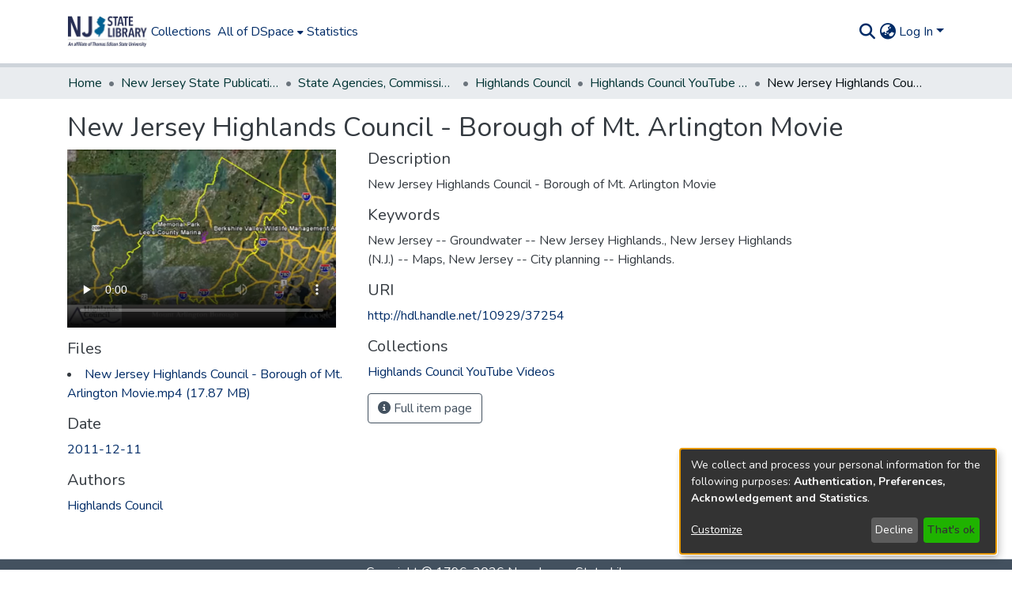

--- FILE ---
content_type: application/javascript; charset=UTF-8
request_url: https://dspace.njstatelib.org/467.4992f8b13e42fcc0.js
body_size: 68642
content:
(self.webpackChunkdspace_angular=self.webpackChunkdspace_angular||[]).push([[467,5530,7167],{68400:(Ue,fe,n)=>{"use strict";n.d(fe,{w:()=>a});var e=n(94650);let a=(()=>{class A{constructor(){this._overrideDragOverPage=!1}overrideDragOverPage(){this._overrideDragOverPage=!0}allowDragOverPage(){this._overrideDragOverPage=!1}isAllowedDragOverPage(){return!this._overrideDragOverPage}}return A.\u0275fac=function(Z){return new(Z||A)},A.\u0275prov=e.\u0275\u0275defineInjectable({token:A,factory:A.\u0275fac,providedIn:"root"}),A})()},61208:(Ue,fe,n)=>{"use strict";n.r(fe),n.d(fe,{ConfigurationSearchPageComponent:()=>Pe});var e=n(958),a=n(72312),A=n(58881),s=n(94650),Z=n(76193),x=n(14292),te=n(36872),$=n(5360),K=n(5164),ae=n(63645),Q=n(34793),k=n(36895),O=n(35278),j=n(45245),I=n(98856),D=n(87954),H=n(3261),M=n(16797),oe=n(89383);function ce(W,Y){}function ne(W,Y){1&W&&s.\u0275\u0275template(0,ce,0,0,"ng-template")}function de(W,Y){if(1&W&&(s.\u0275\u0275elementStart(0,"div",6)(1,"div",7)(2,"div",8),s.\u0275\u0275template(3,ne,1,0,null,9),s.\u0275\u0275elementEnd()()()),2&W){s.\u0275\u0275nextContext();const C=s.\u0275\u0275reference(11);s.\u0275\u0275advance(3),s.\u0275\u0275property("ngTemplateOutlet",C)}}function U(W,Y){}function b(W,Y){1&W&&s.\u0275\u0275template(0,U,0,0,"ng-template")}function w(W,Y){if(1&W&&(s.\u0275\u0275elementStart(0,"div"),s.\u0275\u0275template(1,b,1,0,null,9),s.\u0275\u0275elementEnd()),2&W){s.\u0275\u0275nextContext();const C=s.\u0275\u0275reference(7);s.\u0275\u0275advance(1),s.\u0275\u0275property("ngTemplateOutlet",C)}}function S(W,Y){}function q(W,Y){1&W&&s.\u0275\u0275template(0,S,0,0,"ng-template")}function G(W,Y){if(1&W&&(s.\u0275\u0275elementStart(0,"ds-page-with-sidebar",10),s.\u0275\u0275template(1,q,1,0,null,9),s.\u0275\u0275elementEnd()),2&W){s.\u0275\u0275nextContext();const C=s.\u0275\u0275reference(9),v=s.\u0275\u0275reference(7);s.\u0275\u0275property("id","search-page")("sidebarContent",C),s.\u0275\u0275advance(1),s.\u0275\u0275property("ngTemplateOutlet",v)}}function re(W,Y){}function me(W,Y){1&W&&s.\u0275\u0275template(0,re,0,0,"ng-template")}function t(W,Y){if(1&W&&(s.\u0275\u0275elementStart(0,"div",8),s.\u0275\u0275template(1,me,1,0,null,9),s.\u0275\u0275projection(2),s.\u0275\u0275elementEnd()),2&W){s.\u0275\u0275nextContext(2);const C=s.\u0275\u0275reference(11);s.\u0275\u0275advance(1),s.\u0275\u0275property("ngTemplateOutlet",C)}}function we(W,Y){if(1&W){const C=s.\u0275\u0275getCurrentView();s.\u0275\u0275elementStart(0,"div",7),s.\u0275\u0275template(1,t,3,1,"div",11),s.\u0275\u0275pipe(2,"async"),s.\u0275\u0275elementStart(3,"div",12)(4,"div",13),s.\u0275\u0275element(5,"ds-view-mode-switch",14),s.\u0275\u0275elementStart(6,"button",15),s.\u0275\u0275listener("click",function(){s.\u0275\u0275restoreView(C);const F=s.\u0275\u0275nextContext();return s.\u0275\u0275resetView(F.openSidebar())}),s.\u0275\u0275pipe(7,"translate"),s.\u0275\u0275element(8,"i",16),s.\u0275\u0275text(9),s.\u0275\u0275pipe(10,"translate"),s.\u0275\u0275elementEnd()(),s.\u0275\u0275elementStart(11,"ds-themed-search-results",17),s.\u0275\u0275listener("contentChange",function(F){s.\u0275\u0275restoreView(C);const ie=s.\u0275\u0275nextContext();return s.\u0275\u0275resetView(ie.onContentChange(F))})("deselectObject",function(F){s.\u0275\u0275restoreView(C);const ie=s.\u0275\u0275nextContext();return s.\u0275\u0275resetView(ie.deselectObject.emit(F))})("selectObject",function(F){s.\u0275\u0275restoreView(C);const ie=s.\u0275\u0275nextContext();return s.\u0275\u0275resetView(ie.selectObject.emit(F))}),s.\u0275\u0275pipe(12,"async"),s.\u0275\u0275pipe(13,"async"),s.\u0275\u0275pipe(14,"async"),s.\u0275\u0275pipe(15,"async"),s.\u0275\u0275elementEnd()()()}if(2&W){const C=s.\u0275\u0275nextContext();s.\u0275\u0275advance(1),s.\u0275\u0275property("ngIf",!s.\u0275\u0275pipeBind1(2,15,C.isXsOrSm$)),s.\u0275\u0275advance(4),s.\u0275\u0275property("viewModeList",C.viewModeList)("inPlaceSearch",C.inPlaceSearch),s.\u0275\u0275advance(1),s.\u0275\u0275attribute("aria-label",s.\u0275\u0275pipeBind1(7,17,"search.sidebar.open")),s.\u0275\u0275advance(3),s.\u0275\u0275textInterpolate1(" ",s.\u0275\u0275pipeBind1(10,19,"search.sidebar.open")," "),s.\u0275\u0275advance(2),s.\u0275\u0275property("searchResults",s.\u0275\u0275pipeBind1(12,21,C.resultsRD$))("searchConfig",s.\u0275\u0275pipeBind1(13,23,C.searchOptions$))("configuration",s.\u0275\u0275pipeBind1(14,25,C.currentConfiguration$))("disableHeader",!C.searchEnabled)("linkType",C.linkType)("context",s.\u0275\u0275pipeBind1(15,27,C.currentContext$))("selectable",C.selectable)("selectionConfig",C.selectionConfig)("showCsvExport",C.showCsvExport)("showThumbnails",C.showThumbnails)}}function Ke(W,Y){if(1&W){const C=s.\u0275\u0275getCurrentView();s.\u0275\u0275elementStart(0,"ds-themed-search-sidebar",20),s.\u0275\u0275listener("changeConfiguration",function(F){s.\u0275\u0275restoreView(C);const ie=s.\u0275\u0275nextContext(2);return s.\u0275\u0275resetView(ie.changeContext(F.context))})("changeViewMode",function(){s.\u0275\u0275restoreView(C);const F=s.\u0275\u0275nextContext(2);return s.\u0275\u0275resetView(F.changeViewMode())}),s.\u0275\u0275pipe(1,"async"),s.\u0275\u0275pipe(2,"async"),s.\u0275\u0275pipe(3,"async"),s.\u0275\u0275pipe(4,"async"),s.\u0275\u0275pipe(5,"async"),s.\u0275\u0275pipe(6,"async"),s.\u0275\u0275elementEnd()}if(2&W){const C=s.\u0275\u0275nextContext(2);let v;s.\u0275\u0275property("configurationList",C.configurationList)("configuration",s.\u0275\u0275pipeBind1(1,12,C.currentConfiguration$))("currentScope",s.\u0275\u0275pipeBind1(2,14,C.currentScope$))("filters",C.filtersRD$.asObservable())("refreshFilters",C.refreshFilters)("resultCount",null==(v=s.\u0275\u0275pipeBind1(3,16,C.resultsRD$))||null==v.payload?null:v.payload.totalElements)("searchOptions",s.\u0275\u0275pipeBind1(4,18,C.searchOptions$))("sortOptionsList",s.\u0275\u0275pipeBind1(5,20,C.sortOptionsList$))("currentSortOption",s.\u0275\u0275pipeBind1(6,22,C.currentSortOptions$))("inPlaceSearch",C.inPlaceSearch)("viewModeList",C.viewModeList)("showViewModes",C.showViewModes)}}function Be(W,Y){if(1&W){const C=s.\u0275\u0275getCurrentView();s.\u0275\u0275elementStart(0,"ds-themed-search-sidebar",21),s.\u0275\u0275listener("toggleSidebar",function(){s.\u0275\u0275restoreView(C);const F=s.\u0275\u0275nextContext(2);return s.\u0275\u0275resetView(F.closeSidebar())})("changeConfiguration",function(F){s.\u0275\u0275restoreView(C);const ie=s.\u0275\u0275nextContext(2);return s.\u0275\u0275resetView(ie.changeContext(F.context))})("changeViewMode",function(){s.\u0275\u0275restoreView(C);const F=s.\u0275\u0275nextContext(2);return s.\u0275\u0275resetView(F.changeViewMode())}),s.\u0275\u0275pipe(1,"async"),s.\u0275\u0275pipe(2,"async"),s.\u0275\u0275pipe(3,"async"),s.\u0275\u0275pipe(4,"async"),s.\u0275\u0275pipe(5,"async"),s.\u0275\u0275pipe(6,"async"),s.\u0275\u0275elementEnd()}if(2&W){const C=s.\u0275\u0275nextContext(2);let v;s.\u0275\u0275property("configurationList",C.configurationList)("configuration",s.\u0275\u0275pipeBind1(1,11,C.currentConfiguration$))("currentScope",s.\u0275\u0275pipeBind1(2,13,C.currentScope$))("filters",C.filtersRD$.asObservable())("refreshFilters",C.refreshFilters)("resultCount",null==(v=s.\u0275\u0275pipeBind1(3,15,C.resultsRD$))?null:v.payload.totalElements)("searchOptions",s.\u0275\u0275pipeBind1(4,17,C.searchOptions$))("sortOptionsList",s.\u0275\u0275pipeBind1(5,19,C.sortOptionsList$))("currentSortOption",s.\u0275\u0275pipeBind1(6,21,C.currentSortOptions$))("viewModeList",C.viewModeList)("showViewModes",C.showViewModes)}}function Fe(W,Y){if(1&W&&(s.\u0275\u0275template(0,Ke,7,24,"ds-themed-search-sidebar",18),s.\u0275\u0275pipe(1,"async"),s.\u0275\u0275template(2,Be,7,23,"ds-themed-search-sidebar",19),s.\u0275\u0275pipe(3,"async")),2&W){const C=s.\u0275\u0275nextContext();s.\u0275\u0275property("ngIf",!s.\u0275\u0275pipeBind1(1,2,C.isXsOrSm$)),s.\u0275\u0275advance(2),s.\u0275\u0275property("ngIf",s.\u0275\u0275pipeBind1(3,4,C.isXsOrSm$))}}function X(W,Y){if(1&W&&(s.\u0275\u0275element(0,"ds-themed-search-form",26),s.\u0275\u0275pipe(1,"async"),s.\u0275\u0275pipe(2,"async"),s.\u0275\u0275pipe(3,"translate")),2&W){const C=s.\u0275\u0275nextContext(2);let v,F;s.\u0275\u0275property("query",null==(v=s.\u0275\u0275pipeBind1(1,6,C.searchOptions$))?null:v.query)("scope",null==(F=s.\u0275\u0275pipeBind1(2,8,C.searchOptions$))?null:F.scope)("currentUrl",C.searchLink)("showScopeSelector",C.showScopeSelector)("inPlaceSearch",C.inPlaceSearch)("searchPlaceholder",s.\u0275\u0275pipeBind1(3,10,C.searchFormPlaceholder))}}function be(W,Y){if(1&W&&s.\u0275\u0275element(0,"ds-search-labels",27),2&W){const C=s.\u0275\u0275nextContext(2);s.\u0275\u0275property("inPlaceSearch",C.inPlaceSearch)}}function L(W,Y){if(1&W&&(s.\u0275\u0275template(0,X,4,12,"ds-themed-search-form",22),s.\u0275\u0275elementStart(1,"div",23)(2,"div",24),s.\u0275\u0275template(3,be,1,1,"ds-search-labels",25),s.\u0275\u0275elementEnd()()),2&W){const C=s.\u0275\u0275nextContext();s.\u0275\u0275property("ngIf",C.searchEnabled),s.\u0275\u0275advance(3),s.\u0275\u0275property("ngIf",C.searchEnabled)}}const J=[[["","additionalSearchOptions",""]]],xe=["[additionalSearchOptions]"];let Pe=(()=>{class W extends A.SearchComponent{constructor(C,v,F,ie,De,Qe,$e,Oe){super(C,v,F,ie,De,Qe,$e,Oe),this.service=C,this.sidebarService=v,this.windowService=F,this.searchConfigService=ie,this.routeService=De,this.router=Qe,this.appConfig=$e,this.platformId=Oe}}return W.\u0275fac=function(C){return new(C||W)(s.\u0275\u0275directiveInject(K.o),s.\u0275\u0275directiveInject(a.P),s.\u0275\u0275directiveInject(e.I3),s.\u0275\u0275directiveInject(x.SEARCH_CONFIG_SERVICE),s.\u0275\u0275directiveInject($.MZ),s.\u0275\u0275directiveInject(Q.F0),s.\u0275\u0275directiveInject(ae.q),s.\u0275\u0275directiveInject(s.PLATFORM_ID))},W.\u0275cmp=s.\u0275\u0275defineComponent({type:W,selectors:[["ds-configuration-search-page"]],features:[s.\u0275\u0275ProvidersFeature([{provide:x.SEARCH_CONFIG_SERVICE,useClass:te.U}]),s.\u0275\u0275InheritDefinitionFeature],ngContentSelectors:xe,decls:12,vars:9,consts:[["class","container",4,"ngIf"],[4,"ngIf"],[3,"id","sidebarContent",4,"ngIf"],["searchContent",""],["sidebarContent",""],["searchForm",""],[1,"container"],[1,"row"],[1,"col-12"],[4,"ngTemplateOutlet"],[3,"id","sidebarContent"],["class","col-12",4,"ngIf"],["id","search-content",1,"col-12"],[1,"d-block","d-md-none","search-controls","clearfix"],[3,"viewModeList","inPlaceSearch"],["aria-controls","search-sidebar-content",1,"btn","btn-outline-primary","float-right","open-sidebar",3,"click"],[1,"fas","fa-sliders"],[3,"searchResults","searchConfig","configuration","disableHeader","linkType","context","selectable","selectionConfig","showCsvExport","showThumbnails","contentChange","deselectObject","selectObject"],["id","search-sidebar",3,"configurationList","configuration","currentScope","filters","refreshFilters","resultCount","searchOptions","sortOptionsList","currentSortOption","inPlaceSearch","viewModeList","showViewModes","changeConfiguration","changeViewMode",4,"ngIf"],["id","search-sidebar-sm",3,"configurationList","configuration","currentScope","filters","refreshFilters","resultCount","searchOptions","sortOptionsList","currentSortOption","viewModeList","showViewModes","toggleSidebar","changeConfiguration","changeViewMode",4,"ngIf"],["id","search-sidebar",3,"configurationList","configuration","currentScope","filters","refreshFilters","resultCount","searchOptions","sortOptionsList","currentSortOption","inPlaceSearch","viewModeList","showViewModes","changeConfiguration","changeViewMode"],["id","search-sidebar-sm",3,"configurationList","configuration","currentScope","filters","refreshFilters","resultCount","searchOptions","sortOptionsList","currentSortOption","viewModeList","showViewModes","toggleSidebar","changeConfiguration","changeViewMode"],["id","search-form",3,"query","scope","currentUrl","showScopeSelector","inPlaceSearch","searchPlaceholder",4,"ngIf"],[1,"mb-3","mb-md-1"],[1,"labels"],[3,"inPlaceSearch",4,"ngIf"],["id","search-form",3,"query","scope","currentUrl","showScopeSelector","inPlaceSearch","searchPlaceholder"],[3,"inPlaceSearch"]],template:function(C,v){1&C&&(s.\u0275\u0275projectionDef(J),s.\u0275\u0275template(0,de,4,1,"div",0),s.\u0275\u0275pipe(1,"async"),s.\u0275\u0275template(2,w,2,1,"div",1),s.\u0275\u0275pipe(3,"async"),s.\u0275\u0275template(4,G,2,3,"ds-page-with-sidebar",2),s.\u0275\u0275pipe(5,"async"),s.\u0275\u0275template(6,we,16,29,"ng-template",null,3,s.\u0275\u0275templateRefExtractor),s.\u0275\u0275template(8,Fe,4,6,"ng-template",null,4,s.\u0275\u0275templateRefExtractor),s.\u0275\u0275template(10,L,4,2,"ng-template",null,5,s.\u0275\u0275templateRefExtractor)),2&C&&(s.\u0275\u0275property("ngIf",s.\u0275\u0275pipeBind1(1,3,v.isXsOrSm$)),s.\u0275\u0275advance(2),s.\u0275\u0275property("ngIf",!v.showSidebar&&s.\u0275\u0275pipeBind1(3,5,v.initialized$)),s.\u0275\u0275advance(2),s.\u0275\u0275property("ngIf",v.showSidebar&&s.\u0275\u0275pipeBind1(5,7,v.initialized$)))},dependencies:[k.O5,k.tP,O.p,j.R,I.$,D.B,H.g,M.H,k.Ov,oe.X$],styles:["@media (max-width: 991.98px){.container[_ngcontent-%COMP%]{width:100%;max-width:none}}  .search-controls{margin-bottom:var(--bs-spacer)}"],data:{animation:[Z.z]},changeDetection:0}),W})()},44932:(Ue,fe,n)=>{"use strict";n.d(fe,{R:()=>Z});var e=n(25330),a=n(94650);function A(x,te){}const s=["*"];let Z=(()=>{class x extends e.F{constructor(){super(...arguments),this.inAndOutputNames=["context","configuration","fixedFilterQuery","inPlaceSearch","searchEnabled","sideBarWidth"]}getComponentName(){return"ConfigurationSearchPageComponent"}importThemedComponent($){return n(73835)(`./${$}/app/search-page/configuration-search-page.component`)}importUnthemedComponent(){return Promise.resolve().then(n.bind(n,61208))}}return x.\u0275fac=function(){let te;return function(K){return(te||(te=a.\u0275\u0275getInheritedFactory(x)))(K||x)}}(),x.\u0275cmp=a.\u0275\u0275defineComponent({type:x,selectors:[["ds-themed-configuration-search-page"]],inputs:{configuration:"configuration",fixedFilterQuery:"fixedFilterQuery",inPlaceSearch:"inPlaceSearch",searchEnabled:"searchEnabled",sideBarWidth:"sideBarWidth",configuration$:"configuration$",context:"context"},features:[a.\u0275\u0275InheritDefinitionFeature],ngContentSelectors:s,decls:5,vars:0,consts:[["vcr",""],["content",""]],template:function($,K){1&$&&(a.\u0275\u0275projectionDef(),a.\u0275\u0275template(0,A,0,0,"ng-template",null,0,a.\u0275\u0275templateRefExtractor),a.\u0275\u0275elementStart(2,"div",null,1),a.\u0275\u0275projection(4),a.\u0275\u0275elementEnd())},encapsulation:2}),x})()},66212:(Ue,fe,n)=>{"use strict";n.d(fe,{B:()=>Zt,_:()=>sn});var e=n(94650),a=n(19672),A=n(28231),s=n(93571),Z=n(37548),x=n(28571),te=n(81907),$=n(96807),K=n(41850),ae=n(11656),Q=n(49210),k=n(24702),O=n(16125),j=n(28554),I=n(74043),D=n(88766),H=n(86471),M=n(42803),oe=n(21650),ce=n(66319),ne=n(79001),de=n(22280),U=n(19869),b=n(45014),w=n(13457),S=n(40367),q=n(63900),G=n(95698),re=n(54004),me=n(68675),t=n(39841),we=n(34827),Ke=n(88002),Be=n(51117),Fe=n(8671),X=n(53905),be=n(55648),L=n(68285),J=n(83639),xe=n(74297),Pe=n(84412),W=n(79300),Y=n(28858),C=n(86421),v=n(93369),F=n(4900),ie=n(34780),De=n(33036),Qe=n(78103),$e=n(7973),Oe=n(63645),E=n(49454),h=n(89383),u=n(9769),m=n(89653),V=n(36895),R=n(24006),Me=n(77410);const et=["componentViewContainer"],He=function(Ee,qe){return[Ee,qe]};function bn(Ee,qe){if(1&Ee&&(e.\u0275\u0275element(0,"label",11),e.\u0275\u0275pipe(1,"translate"),e.\u0275\u0275pipe(2,"translate")),2&Ee){const ee=e.\u0275\u0275nextContext();e.\u0275\u0275property("id","label_"+ee.model.id)("for",ee.id)("innerHTML",ee.model.required&&ee.model.label?e.\u0275\u0275pipeBind1(1,4,ee.model.label)+" *":e.\u0275\u0275pipeBind1(2,6,ee.model.label),e.\u0275\u0275sanitizeHtml)("ngClass",e.\u0275\u0275pureFunction2(8,He,ee.getClass("element","label"),ee.getClass("grid","label")))}}function vt(Ee,qe){1&Ee&&e.\u0275\u0275elementContainer(0)}function mt(Ee,qe){if(1&Ee&&(e.\u0275\u0275element(0,"small",12),e.\u0275\u0275pipe(1,"translate")),2&Ee){const ee=e.\u0275\u0275nextContext();e.\u0275\u0275property("innerHTML",e.\u0275\u0275pipeBind1(1,2,ee.model.hint),e.\u0275\u0275sanitizeHtml)("ngClass",ee.getClass("element","hint"))}}function he(Ee,qe){1&Ee&&e.\u0275\u0275element(0,"div",13)}function dt(Ee,qe){if(1&Ee&&(e.\u0275\u0275elementStart(0,"small",16),e.\u0275\u0275text(1),e.\u0275\u0275pipe(2,"translate"),e.\u0275\u0275elementEnd()),2&Ee){const ee=qe.$implicit,ve=e.\u0275\u0275nextContext(2);e.\u0275\u0275advance(1),e.\u0275\u0275textInterpolate(e.\u0275\u0275pipeBind2(2,1,ee,ve.model.validators))}}function Ne(Ee,qe){if(1&Ee&&(e.\u0275\u0275elementStart(0,"div",14),e.\u0275\u0275template(1,dt,3,4,"small",15),e.\u0275\u0275elementEnd()),2&Ee){const ee=e.\u0275\u0275nextContext();e.\u0275\u0275property("id",ee.id+"_errors")("ngClass",e.\u0275\u0275pureFunction2(3,He,ee.getClass("element","errors"),ee.getClass("grid","errors"))),e.\u0275\u0275advance(1),e.\u0275\u0275property("ngForOf",ee.errorMessages)}}function it(Ee,qe){if(1&Ee&&(e.\u0275\u0275elementStart(0,"option",21),e.\u0275\u0275text(1),e.\u0275\u0275elementEnd()),2&Ee){const ee=qe.$implicit;e.\u0275\u0275property("value",ee.code),e.\u0275\u0275advance(1),e.\u0275\u0275textInterpolate(ee.display)}}const Jt=function(){return{standalone:!0}};function hn(Ee,qe){if(1&Ee){const ee=e.\u0275\u0275getCurrentView();e.\u0275\u0275elementStart(0,"div",17)(1,"select",18,19),e.\u0275\u0275listener("ngModelChange",function(Ge){e.\u0275\u0275restoreView(ee);const tt=e.\u0275\u0275nextContext();return e.\u0275\u0275resetView(tt.model.language=Ge)})("blur",function(Ge){e.\u0275\u0275restoreView(ee);const tt=e.\u0275\u0275nextContext();return e.\u0275\u0275resetView(tt.onBlur(Ge))})("change",function(Ge){e.\u0275\u0275restoreView(ee);const tt=e.\u0275\u0275nextContext();return e.\u0275\u0275resetView(tt.onChangeLanguage(Ge))}),e.\u0275\u0275template(3,it,2,2,"option",20),e.\u0275\u0275elementEnd()()}if(2&Ee){const ee=e.\u0275\u0275nextContext();e.\u0275\u0275advance(1),e.\u0275\u0275property("disabled",ee.model.readOnly)("ngModel",ee.model.language)("ngModelOptions",e.\u0275\u0275pureFunction0(4,Jt)),e.\u0275\u0275advance(2),e.\u0275\u0275property("ngForOf",ee.model.languageCodes)}}function at(Ee,qe){if(1&Ee){const ee=e.\u0275\u0275getCurrentView();e.\u0275\u0275elementStart(0,"div",22)(1,"button",23),e.\u0275\u0275listener("click",function(Ge){return e.\u0275\u0275restoreView(ee),e.\u0275\u0275nextContext().openLookup(),e.\u0275\u0275resetView(Ge.stopPropagation())}),e.\u0275\u0275pipe(2,"translate"),e.\u0275\u0275pipe(3,"translate"),e.\u0275\u0275element(4,"i",24),e.\u0275\u0275elementEnd()()}2&Ee&&(e.\u0275\u0275advance(1),e.\u0275\u0275propertyInterpolate("ngbTooltip",e.\u0275\u0275pipeBind1(2,2,"form.lookup-help")),e.\u0275\u0275attribute("aria-label",e.\u0275\u0275pipeBind1(3,4,"form.lookup-help")))}function Ft(Ee,qe){1&Ee&&e.\u0275\u0275elementContainer(0)}function Yt(Ee,qe){if(1&Ee){const ee=e.\u0275\u0275getCurrentView();e.\u0275\u0275elementStart(0,"ds-existing-metadata-list-element",27),e.\u0275\u0275listener("remove",function(){e.\u0275\u0275restoreView(ee);const Ge=e.\u0275\u0275nextContext(2);return e.\u0275\u0275resetView(Ge.onRemove())}),e.\u0275\u0275pipe(1,"async"),e.\u0275\u0275pipe(2,"async"),e.\u0275\u0275elementEnd()}if(2&Ee){const ee=e.\u0275\u0275nextContext(2);e.\u0275\u0275property("reoRel",e.\u0275\u0275pipeBind1(1,6,ee.relationshipValue$))("submissionItem",e.\u0275\u0275pipeBind1(2,8,ee.item$))("listId",ee.listId)("metadataFields",ee.model.metadataFields)("submissionId",ee.model.submissionId)("relationshipOptions",ee.model.relationship)}}const St=function(Ee){return{"d-block pb-2 pt-2":Ee}};function an(Ee,qe){if(1&Ee&&(e.\u0275\u0275element(0,"ds-existing-relation-list-element",28),e.\u0275\u0275pipe(1,"async"),e.\u0275\u0275pipe(2,"async")),2&Ee){const ee=e.\u0275\u0275nextContext(2);e.\u0275\u0275property("ngClass",e.\u0275\u0275pureFunction1(11,St,!(null!=ee.context&&ee.context.index)))("reoRel",e.\u0275\u0275pipeBind1(1,7,ee.relationshipValue$))("submissionItem",e.\u0275\u0275pipeBind1(2,9,ee.item$))("listId",ee.listId)("metadataFields",ee.model.metadataFields)("submissionId",ee.model.submissionId)("relationshipOptions",ee.model.relationship)}}function zt(Ee,qe){if(1&Ee&&(e.\u0275\u0275element(0,"small",12),e.\u0275\u0275pipe(1,"translate")),2&Ee){const ee=e.\u0275\u0275nextContext(2);e.\u0275\u0275property("innerHTML",e.\u0275\u0275pipeBind1(1,2,ee.model.hint),e.\u0275\u0275sanitizeHtml)("ngClass",ee.getClass("element","hint"))}}function fn(Ee,qe){if(1&Ee&&(e.\u0275\u0275elementContainerStart(0),e.\u0275\u0275template(1,Yt,3,10,"ds-existing-metadata-list-element",25),e.\u0275\u0275template(2,an,3,13,"ds-existing-relation-list-element",26),e.\u0275\u0275template(3,zt,2,4,"small",5),e.\u0275\u0275element(4,"div",13),e.\u0275\u0275elementContainerEnd()),2&Ee){const ee=e.\u0275\u0275nextContext();e.\u0275\u0275advance(1),e.\u0275\u0275property("ngIf",ee.model.hasSelectableMetadata),e.\u0275\u0275advance(1),e.\u0275\u0275property("ngIf",!ee.model.hasSelectableMetadata),e.\u0275\u0275advance(1),e.\u0275\u0275property("ngIf",ee.hasHint&&(!1===ee.model.repeatable||(null==ee.context?null:ee.context.index)===(null==ee.context||null==ee.context.context||null==ee.context.context.groups?null:ee.context.context.groups.length)-1)&&(!ee.showErrorMessages||0===ee.errorMessages.length))}}const pt=function(Ee){return{$implicit:Ee}},tn=function(Ee,qe){return{"form-row":Ee,"d-none":qe}},_n=["*"];function sn(Ee){switch(Ee.type){case a.i9b:return ne.s;case a.fSU:return A.Gy;case a.aTt:return Ee instanceof ae.R?D.d:A.P2;case a.VId:return Ee.inline?A.qz:U.u;case a.Qam:return ce.i;case a.X9S:return A.Zu;case a.e6P:return Ee instanceof Q.s?D.d:A.TE;case a.Lq6:return A.QB;case a.Pdh:return A.Sb;case a.BKB:return A.XX;case Z.n:return H.r;case x.v:return M.D;case te.D:return j.V;case Qe.Q:return de.H;case $.L:return I.H;case K.d:case O.S:return oe.G;case X.W:return Fe.x;case b.c:return w._;default:return null}}let Zt=(()=>{class Ee extends a.wT7{constructor(ee,ve,Ge,tt,Ct,Lt,Tt,Kt,Qt,st,En,Dn,gn,nn,Rt,Bn,Kn,Fn,Ln){super(Rt,ee,Ge,tt,ve,Tt),this.componentFactoryResolver=ee,this.dynamicFormComponentService=ve,this.layoutService=Ge,this.validationService=tt,this.typeBindRelationService=Ct,this.translateService=Lt,this.relationService=Tt,this.modalService=Kt,this.relationshipService=Qt,this.selectableListService=st,this.itemService=En,this.zone=Dn,this.store=gn,this.submissionObjectService=nn,this.ref=Rt,this.formService=Bn,this.formBuilderService=Kn,this.submissionService=Fn,this.appConfig=Ln,this.asBootstrapFormGroup=!1,this.bindId=!0,this.context=null,this.hasErrorMessaging=!1,this.layout=null,this.subs=[],this.blur=new e.EventEmitter,this.change=new e.EventEmitter,this.focus=new e.EventEmitter,this.customEvent=new e.EventEmitter,this.fetchThumbnail=this.appConfig.browseBy.showThumbnails}get componentType(){return sn(this.model)}ngOnInit(){this.isRelationship=(0,k.Uh)(this.model.relationship);const ee=(0,k.Uh)(this.model.relationshipConfig);if(this.isRelationship||ee){const ve=this.model.relationshipConfig||this.model.relationship,Ge=Object.assign(new ie.u,ve);if(this.listId=`list-${this.model.submissionId}-${Ge.relationshipType}`,this.setItem(),ee||!this.model.repeatable){const tt=this.selectableListService.getSelectableList(this.listId).pipe((0,S.s)(Ct=>(0,k.xI)(Ct)),(0,q.w)(()=>this.item$.pipe((0,G.q)(1))),(0,q.w)(Ct=>{const Lt=this.relationshipService.getItemRelationshipsByLabel(Ct,Ge.relationshipType,void 0,!0,!0,(0,v.l)("leftItem"),(0,v.l)("rightItem"),(0,v.l)("relationshipType"));return Lt.pipe((0,L.Gp)(),(0,L.qP)()).subscribe(Tt=>{Tt.forEach(Kt=>{const Qt=Ct.firstMetadata(Ge.metadataField,{authority:`${W.O_}${Kt.id}`}),st=Ct.firstMetadata(this.model.metadataFields,{authority:`${W.O_}${Kt.id}`});(0,k.Uh)(Qt)&&(0,k.UE)(Qt.value)&&(0,k.Uh)(st)&&(0,k.UE)(st.value)&&this.relationshipService.setNameVariant(this.listId,Qt.value,st.value)})}),Lt.pipe((0,F.Sv)(Ct.uuid),(0,L.xw)(),(0,re.U)(Tt=>Tt.payload.page.map(Kt=>Object.assign(new Pe.T,{indexableObject:Kt}))))})).subscribe(Ct=>this.selectableListService.select(this.listId,Ct));this.subs.push(tt)}if(this.value=(0,k.Uh)(this.model.metadataValue)?Object.assign(new $e.u,this.model.metadataValue):Object.assign(new $e.u,this.model.value),(0,k.Uh)(this.value)&&this.value.isVirtual){const tt=this.relationshipService.findById(this.value.virtualValue,!0,!0,...(0,E.IX)(this.fetchThumbnail,this.appConfig.item.showAccessStatuses)).pipe((0,L.g1)(),(0,L.xe)());this.relationshipValue$=(0,t.a)([this.item$.pipe((0,G.q)(1)),tt]).pipe((0,q.w)(([Ct,Lt])=>Lt.leftItem.pipe((0,L.g1)(),(0,L.xe)(),(0,re.U)(Tt=>new s.zw(Lt,Tt.uuid!==Ct.uuid,this.store,this.model.submissionId)))),(0,me.O)(void 0))}}}get isCheckbox(){return this.model.type===a.fSU||this.model.type===b.c}ngOnChanges(ee){ee&&!this.isRelationship&&(0,k.Uh)(this.group.get(this.model.id))&&(super.ngOnChanges(ee),this.model&&this.model.placeholder&&(this.model.placeholder=this.translateService.instant(this.model.placeholder)),this.model.typeBindRelations&&this.model.typeBindRelations.length>0&&this.subscriptions.push(...this.typeBindRelationService.subscribeRelations(this.model,this.control)))}ngDoCheck(){(0,k.pT)(this.showErrorMessagesPreviousStage)&&this.showErrorMessagesPreviousStage!==this.showErrorMessages&&(this.showErrorMessagesPreviousStage=this.showErrorMessages,this.forceShowErrorDetection())}ngAfterViewInit(){this.showErrorMessagesPreviousStage=this.showErrorMessages}createFormControlComponent(){if(super.createFormControlComponent(),null!==this.componentType){let ee;this.context&&this.context instanceof a.NJD&&(ee=this.context.index);const ve=this.dynamicFormComponentService.getFormControlRef(this.model,ee);ve&&(ve.formModel=this.formModel,ve.formGroup=this.formGroup)}}forceShowErrorDetection(){this.showErrorMessages&&(this.destroyFormControlComponent(),this.createFormControlComponent())}onChangeLanguage(ee){(0,k.UE)(this.model.value)&&this.onChange(ee)}hasRelationship(){return(0,k.UE)(this.model)&&this.model.hasOwnProperty("relationship")&&(0,k.UE)(this.model.relationship)}isVirtual(){const ee=this.model.metadataValue;return(0,k.UE)(ee)&&ee.isVirtual}hasResultsSelected(){return this.model.value.pipe((0,re.U)(ee=>(0,k.UE)(ee)))}openLookup(){this.modalRef=this.modalService.open(be.i,{size:"lg"}),(0,k.Uh)(this.model.value)&&(this.focus.emit({$event:new Event("focus"),context:this.context,control:this.control,model:this.model,type:a.nm_.Focus}),this.change.emit({$event:new Event("change"),context:this.context,control:this.control,model:this.model,type:a.nm_.Change})),this.submissionService.dispatchSave(this.model.submissionId);const ee=this.modalRef.componentInstance;(0,k.Uh)(this.model.value)&&!this.model.readOnly&&("string"==typeof this.model.value?ee.query=this.model.value:"string"==typeof this.model.value.value&&(ee.query=this.model.value.value)),ee.repeatable=this.model.repeatable,ee.listId=this.listId,ee.relationshipOptions=this.model.relationship,ee.label=this.model.relationship.relationshipType,ee.metadataFields=this.model.metadataFields,ee.item=this.item,ee.collection=this.collection,ee.submissionId=this.model.submissionId}onRemove(){const ee=this.context.context,ve=this.formBuilderService.getPath(ee),Ge=this.group.root.get(ve);this.formBuilderService.removeFormArrayGroup(this.context.index,Ge,ee),0===this.model.parent.context.groups.length&&this.formBuilderService.addFormArrayGroup(Ge,ee)}ngOnDestroy(){this.subs.filter(ee=>(0,k.Uh)(ee)).forEach(ee=>ee.unsubscribe())}get hasHint(){return(0,k.UE)(this.model.hint)&&"&nbsp;"!==this.model.hint}setItem(){const ee=this.submissionObjectService.findById(this.model.submissionId,!0,!0,(0,v.l)("item"),(0,v.l)("collection")).pipe((0,L.g1)(),(0,L.xe)());this.item$=ee.pipe((0,q.w)(Ge=>Ge.item.pipe((0,L.g1)(),(0,L.xe)())));const ve=ee.pipe((0,q.w)(Ge=>Ge.collection.pipe((0,L.g1)(),(0,L.xe)())));this.subs.push(this.item$.subscribe(Ge=>this.item=Ge)),this.subs.push(ve.subscribe(Ge=>this.collection=Ge))}}return Ee.\u0275fac=function(ee){return new(ee||Ee)(e.\u0275\u0275directiveInject(e.ComponentFactoryResolver),e.\u0275\u0275directiveInject(a.rJA),e.\u0275\u0275directiveInject(a.vnf),e.\u0275\u0275directiveInject(a.fhz),e.\u0275\u0275directiveInject(we.R),e.\u0275\u0275directiveInject(h.sK),e.\u0275\u0275directiveInject(a.uTg),e.\u0275\u0275directiveInject(u.FF),e.\u0275\u0275directiveInject(Ke.U),e.\u0275\u0275directiveInject(Be.w),e.\u0275\u0275directiveInject(J.S),e.\u0275\u0275directiveInject(e.NgZone),e.\u0275\u0275directiveInject(m.yh),e.\u0275\u0275directiveInject(xe.O),e.\u0275\u0275directiveInject(e.ChangeDetectorRef),e.\u0275\u0275directiveInject(Y.o),e.\u0275\u0275directiveInject(De.c),e.\u0275\u0275directiveInject(C.b),e.\u0275\u0275directiveInject(Oe.q))},Ee.\u0275cmp=e.\u0275\u0275defineComponent({type:Ee,selectors:[["ds-dynamic-form-control-container"]],contentQueries:function(ee,ve,Ge){if(1&ee&&e.\u0275\u0275contentQuery(Ge,a.ATj,4),2&ee){let tt;e.\u0275\u0275queryRefresh(tt=e.\u0275\u0275loadQuery())&&(ve.contentTemplateList=tt)}},viewQuery:function(ee,ve){if(1&ee&&e.\u0275\u0275viewQuery(et,7,e.ViewContainerRef),2&ee){let Ge;e.\u0275\u0275queryRefresh(Ge=e.\u0275\u0275loadQuery())&&(ve.componentViewContainerRef=Ge.first)}},inputs:{inputTemplateList:["templates","inputTemplateList"],hasMetadataModel:"hasMetadataModel",formId:"formId",formGroup:"formGroup",formModel:"formModel",asBootstrapFormGroup:"asBootstrapFormGroup",bindId:"bindId",context:"context",group:"group",hostClass:"hostClass",hasErrorMessaging:"hasErrorMessaging",layout:"layout",model:"model"},outputs:{blur:"dfBlur",change:"dfChange",focus:"dfFocus",customEvent:"ngbEvent"},features:[e.\u0275\u0275InheritDefinitionFeature,e.\u0275\u0275NgOnChangesFeature],ngContentSelectors:_n,decls:16,vars:27,consts:[[3,"formGroup","ngClass"],[3,"id","for","innerHTML","ngClass",4,"ngIf"],[4,"ngTemplateOutlet","ngTemplateOutletContext"],[3,"ngClass"],["componentViewContainer",""],["class","text-muted ds-hint",3,"innerHTML","ngClass",4,"ngIf"],["class","clearfix w-100 mb-2",4,"ngIf"],[3,"id","ngClass",4,"ngIf"],["class","col-xs-2",4,"ngIf"],["class","col-auto text-center",4,"ngIf"],[4,"ngIf"],[3,"id","for","innerHTML","ngClass"],[1,"text-muted","ds-hint",3,"innerHTML","ngClass"],[1,"clearfix","w-100","mb-2"],[3,"id","ngClass"],["class","invalid-feedback d-block",4,"ngFor","ngForOf"],[1,"invalid-feedback","d-block"],[1,"col-xs-2"],["required","",1,"form-control",3,"disabled","ngModel","ngModelOptions","ngModelChange","blur","change"],["language","ngModel"],[3,"value",4,"ngFor","ngForOf"],[3,"value"],[1,"col-auto","text-center"],["type","button","placement","top","data-test","lookup-button",1,"btn","btn-secondary",3,"ngbTooltip","click"],[1,"fa","fa-search"],[3,"reoRel","submissionItem","listId","metadataFields","submissionId","relationshipOptions","remove",4,"ngIf"],[3,"ngClass","reoRel","submissionItem","listId","metadataFields","submissionId","relationshipOptions",4,"ngIf"],[3,"reoRel","submissionItem","listId","metadataFields","submissionId","relationshipOptions","remove"],[3,"ngClass","reoRel","submissionItem","listId","metadataFields","submissionId","relationshipOptions"]],template:function(ee,ve){1&ee&&(e.\u0275\u0275projectionDef(),e.\u0275\u0275elementStart(0,"div",0),e.\u0275\u0275template(1,bn,3,11,"label",1),e.\u0275\u0275template(2,vt,1,0,"ng-container",2),e.\u0275\u0275elementStart(3,"div",3)(4,"div",3)(5,"div"),e.\u0275\u0275elementContainer(6,null,4),e.\u0275\u0275elementEnd(),e.\u0275\u0275template(8,mt,2,4,"small",5),e.\u0275\u0275template(9,he,1,0,"div",6),e.\u0275\u0275template(10,Ne,2,6,"div",7),e.\u0275\u0275elementEnd(),e.\u0275\u0275template(11,hn,4,5,"div",8),e.\u0275\u0275template(12,at,5,6,"div",9),e.\u0275\u0275elementEnd(),e.\u0275\u0275template(13,Ft,1,0,"ng-container",2),e.\u0275\u0275template(14,fn,5,3,"ng-container",10),e.\u0275\u0275projection(15),e.\u0275\u0275elementEnd()),2&ee&&(e.\u0275\u0275classProp("form-group","GROUP"!==ve.model.type&&ve.asBootstrapFormGroup||ve.getClass("element","container").includes("form-group"))("d-none",ve.model.hidden),e.\u0275\u0275property("formGroup",ve.group)("ngClass",e.\u0275\u0275pureFunction2(19,He,ve.getClass("element","container"),ve.getClass("grid","container"))),e.\u0275\u0275advance(1),e.\u0275\u0275property("ngIf",!ve.isCheckbox&&ve.hasLabel),e.\u0275\u0275advance(1),e.\u0275\u0275property("ngTemplateOutlet",null==ve.startTemplate?null:ve.startTemplate.templateRef)("ngTemplateOutletContext",e.\u0275\u0275pureFunction1(22,pt,ve.model)),e.\u0275\u0275advance(1),e.\u0275\u0275property("ngClass",e.\u0275\u0275pureFunction2(24,tn,ve.model.hasLanguages||ve.isRelationship,(null==ve.value?null:ve.value.isVirtual)&&(ve.model.hasSelectableMetadata||(null==ve.context?null:ve.context.index)>0))),e.\u0275\u0275advance(1),e.\u0275\u0275property("ngClass",ve.getClass("grid","control")),e.\u0275\u0275advance(4),e.\u0275\u0275property("ngIf",ve.hasHint&&(ve.formBuilderService.hasArrayGroupValue(ve.model)||!ve.model.repeatable&&(!1===ve.isRelationship||null===(null==ve.value?null:ve.value.value))||!0===ve.model.repeatable&&(null==ve.context?null:ve.context.index)===(null==ve.context||null==ve.context.context||null==ve.context.context.groups?null:ve.context.context.groups.length)-1)&&(!ve.showErrorMessages||0===ve.errorMessages.length)),e.\u0275\u0275advance(1),e.\u0275\u0275property("ngIf",null!==(null==ve.context?null:ve.context.index)&&(!ve.showErrorMessages||0===ve.errorMessages.length)),e.\u0275\u0275advance(1),e.\u0275\u0275property("ngIf",!ve.model.hideErrorMessages&&ve.showErrorMessages),e.\u0275\u0275advance(1),e.\u0275\u0275property("ngIf",ve.model.languageCodes&&ve.model.languageCodes.length>0),e.\u0275\u0275advance(1),e.\u0275\u0275property("ngIf",ve.isRelationship),e.\u0275\u0275advance(1),e.\u0275\u0275property("ngTemplateOutlet",null==ve.endTemplate?null:ve.endTemplate.templateRef)("ngTemplateOutletContext",ve.model),e.\u0275\u0275advance(1),e.\u0275\u0275property("ngIf",null==ve.value?null:ve.value.isVirtual))},dependencies:[V.mk,V.sg,V.O5,V.tP,R.YN,R.Kr,R.EJ,R.JJ,R.JL,R.Q7,R.On,u._L,R.sg,s.fP,Me.t,V.Ov,h.X$],styles:["[_nghost-%COMP%]     .ds-form-input-addon{border-top-right-radius:0!important;border-bottom-right-radius:0!important;border-right:0!important}[_nghost-%COMP%]     .ds-form-input-btn{border:var(--bs-input-btn-border-width) solid var(--bs-input-border-color);border-top-left-radius:0;border-bottom-left-radius:0;border-left:0}[_nghost-%COMP%]     .ds-form-input-btn:focus{box-shadow:none!important}[_nghost-%COMP%]     button.ds-form-add-more:focus{box-shadow:none!important}[_nghost-%COMP%]     button.ds-form-add-more:focus{outline:none}[_nghost-%COMP%]     .ds-form-input-value{border-top-left-radius:0!important;border-bottom-left-radius:0!important}[_nghost-%COMP%]     .fa-spin{pointer-events:none}[_nghost-%COMP%]     .left-addon .far, [_nghost-%COMP%]     .left-addon .fas, [_nghost-%COMP%]     .left-addon i{left:0}[_nghost-%COMP%]     .right-addon .far, [_nghost-%COMP%]     .right-addon .fas, [_nghost-%COMP%]     .right-addon i{right:0}[_nghost-%COMP%]     .left-addon input{padding-left:calc(var(--bs-spacer) * 2.25)}[_nghost-%COMP%]     .right-addon input{padding-right:calc(var(--bs-spacer) * 2.25)}[_nghost-%COMP%]{display:flex;flex-direction:column;justify-content:center}[_nghost-%COMP%]     .custom-select{-webkit-appearance:none;appearance:none}"]}),Ee})()},34827:(Ue,fe,n)=>{"use strict";n.d(fe,{R:()=>$});var e=n(68675),a=n(19672),A=n(24702),s=n(33036),Z=n(7973),x=n(78103),te=n(94650);let $=(()=>{class K{constructor(Q,k,O,j){this.dynamicMatchers=Q,this.dynamicFormRelationService=k,this.formBuilderService=O,this.injector=j}getTypeBindValue(Q){let k;return k=(0,A.xI)(Q)||"string"==typeof Q?Q:Q instanceof Z.u&&Q.hasAuthority()?Q.authority:Q.value,k}getRelatedFormModel(Q){const k=[];return Q.typeBindRelations.forEach(O=>O.when.forEach(j=>{if(Q.id===j.id)throw new Error(`FormControl ${Q.id} cannot depend on itself`);const I=this.formBuilderService.getTypeBindModel();Q&&!k.some(D=>D===I)&&k.push(I)})),k}matchesCondition(Q,k){const O=Q.operator||a.F8e;return Q.when.reduce((j,I,D)=>{const H=this.formBuilderService.getTypeBindModel();let M,oe=H.value;H.type===x.Q&&(oe=H.value.map(ne=>ne[H.mandatoryField])),M=Array.isArray(oe)?[...oe.map(ne=>this.getTypeBindValue(ne))]:[this.getTypeBindValue(oe)];let ce=!(H&&Q.match===k.match);for(const ne of M){if(H&&Q.match===k.match){if(D>0&&O===a.JHc&&!j)return!1;if(D>0&&O===a.F8e&&j)return!0;if(ce=I.value===ne,ce)break}if(H&&Q.match===k.opposingMatch){if(D>0&&O===a.JHc&&j)return!0;if(D>0&&O===a.F8e&&!j)return!1;if(ce=I.value!==ne,!ce)break}}return ce},!1)}subscribeRelations(Q,k){const O=this.getRelatedFormModel(Q),j=[];return Object.values(O).forEach(I=>{if((0,A.Uh)(I)){const D=(0,A.xI)(I.value)||"string"==typeof I.value||Array.isArray(I.value)?I.value:I.value.value,M=("CHECKBOX_GROUP"===I.type?I.valueUpdates:I.valueChanges).pipe((0,e.O)(D));j.push(M.subscribe(()=>{(0,A.Uh)(this.dynamicMatchers)&&this.dynamicMatchers.forEach(oe=>{const ce=this.dynamicFormRelationService.findRelationByMatcher(Q.typeBindRelations,oe);if(void 0!==ce){const ne=this.matchesCondition(ce,oe);oe.onChange(ne,Q,k,this.injector)}})}))}}),j}getTypeBindRelations(Q){const k=[];return Q.forEach(O=>{k.push({id:"dc.type",value:O})}),[{match:a._Vz,operator:a.F8e,when:k}]}}return K.\u0275fac=function(Q){return new(Q||K)(te.\u0275\u0275inject(a.yOA,8),te.\u0275\u0275inject(a.uTg),te.\u0275\u0275inject(s.c),te.\u0275\u0275inject(te.Injector))},K.\u0275prov=te.\u0275\u0275defineInjectable({token:K,factory:K.\u0275fac}),K})()},93571:(Ue,fe,n)=>{"use strict";n.d(fe,{fP:()=>U,zw:()=>de});var e=n(94650),a=n(61135),A=n(39300),s=n(95698),x=(n(33609),n(27869)),te=n(68285),$=n(24702),K=n(84412),ae=n(51117),Q=n(35355),k=n(86421),O=n(89653),j=n(36895),I=n(48106),D=n(71966),H=n(89383);function M(b,w){1&b&&(e.\u0275\u0275elementContainerStart(0),e.\u0275\u0275element(1,"ds-themed-loading",5),e.\u0275\u0275elementContainerEnd()),2&b&&(e.\u0275\u0275advance(1),e.\u0275\u0275property("showMessage",!1))}function oe(b,w){if(1&b&&(e.\u0275\u0275elementContainerStart(0),e.\u0275\u0275element(1,"ds-metadata-representation-loader",6),e.\u0275\u0275pipe(2,"async"),e.\u0275\u0275elementContainerEnd()),2&b){const S=e.\u0275\u0275nextContext();e.\u0275\u0275advance(1),e.\u0275\u0275property("mdRepresentation",e.\u0275\u0275pipeBind1(2,1,S.metadataRepresentation$))}}class ce{constructor(w,S){this.oldIndex=w,this.newIndex=S}update(){this.oldIndex=this.newIndex}get hasMoved(){return this.oldIndex!==this.newIndex}}class de extends ce{constructor(w,S,q,G,re,me){super(re,me),this.relationship=w,this.useLeftItem=S,this.store=q,this.submissionID=G,this.relationship=w,this.useLeftItem=S}getId(){return this.relationship.id}getPlace(){return this.useLeftItem?this.relationship.rightPlace:this.relationship.leftPlace}}let U=(()=>{class b{constructor(S,q,G){this.selectableListService=S,this.store=q,this.submissionService=G,this.metadataRepresentation$=new a.X(void 0),this.remove=new e.EventEmitter,this.subs=[]}ngOnInit(){this.ngOnChanges()}ngOnChanges(){(0,$.Uh)(this.reoRel)&&this.subs.push((this.reoRel.useLeftItem?this.reoRel.relationship.leftItem:this.reoRel.relationship.rightItem).pipe((0,te.g1)(),(0,te.xe)(),(0,A.h)(q=>(0,$.Uh)(q)&&(0,$.UE)(q.uuid))).subscribe(q=>{this.relatedItem=q;const G=this.submissionItem.firstMetadata(this.relationshipOptions.metadataField,{value:this.relatedItem.uuid});if((0,$.Uh)(G)){const re=this.submissionItem.firstMetadata(this.metadataFields,{authority:G.authority}),me=Object.assign(new x.A(re),this.relatedItem);this.metadataRepresentation$.next(me)}}))}removeSelection(){this.submissionService.dispatchSave(this.submissionId),this.submissionService.getSubmissionObject(this.submissionId).pipe((0,A.h)(S=>!S.savePending&&!S.isLoading),(0,s.q)(1)).subscribe(()=>{this.selectableListService.deselectSingle(this.listId,Object.assign(new K.T,{indexableObject:this.relatedItem})),this.store.dispatch(new Q.J9(this.submissionItem,this.relatedItem,this.relationshipOptions.relationshipType,this.submissionId)),this.remove.emit()})}ngOnDestroy(){this.subs.filter(S=>(0,$.Uh)(S)).forEach(S=>S.unsubscribe())}}return b.\u0275fac=function(S){return new(S||b)(e.\u0275\u0275directiveInject(ae.w),e.\u0275\u0275directiveInject(O.yh),e.\u0275\u0275directiveInject(k.b))},b.\u0275cmp=e.\u0275\u0275defineComponent({type:b,selectors:[["ds-existing-metadata-list-element"]],inputs:{listId:"listId",submissionItem:"submissionItem",reoRel:"reoRel",metadataFields:"metadataFields",relationshipOptions:"relationshipOptions",submissionId:"submissionId"},outputs:{remove:"remove"},features:[e.\u0275\u0275NgOnChangesFeature],decls:9,vars:9,consts:[[1,"d-flex"],[1,"mr-auto","text-contents"],[4,"ngIf"],["type","button",1,"btn","btn-secondary",3,"title","click"],["aria-hidden","true",1,"fas","fa-trash"],[3,"showMessage"],[3,"mdRepresentation"]],template:function(S,q){1&S&&(e.\u0275\u0275elementStart(0,"div",0)(1,"span",1),e.\u0275\u0275template(2,M,2,1,"ng-container",2),e.\u0275\u0275pipe(3,"async"),e.\u0275\u0275template(4,oe,3,3,"ng-container",2),e.\u0275\u0275pipe(5,"async"),e.\u0275\u0275elementEnd(),e.\u0275\u0275elementStart(6,"button",3),e.\u0275\u0275listener("click",function(){return q.removeSelection()}),e.\u0275\u0275pipe(7,"translate"),e.\u0275\u0275element(8,"i",4),e.\u0275\u0275elementEnd()()),2&S&&(e.\u0275\u0275advance(2),e.\u0275\u0275property("ngIf",!e.\u0275\u0275pipeBind1(3,3,q.metadataRepresentation$)),e.\u0275\u0275advance(2),e.\u0275\u0275property("ngIf",e.\u0275\u0275pipeBind1(5,5,q.metadataRepresentation$)),e.\u0275\u0275advance(2),e.\u0275\u0275propertyInterpolate("title",e.\u0275\u0275pipeBind1(7,7,"form.remove")))},dependencies:[j.O5,I.Z,D.G,j.Ov,H.X$]}),b})()},77410:(Ue,fe,n)=>{"use strict";n.d(fe,{t:()=>ce});var e=n(94650),a=n(61135),A=n(39300),Z=(n(33609),n(68285)),x=n(24702),te=n(84412),$=n(51117),K=n(35355),ae=n(51121),k=(n(93571),n(86421)),O=n(89653),j=n(36895),I=n(48106),D=n(91538);function H(ne,de){1&ne&&(e.\u0275\u0275elementContainerStart(0),e.\u0275\u0275element(1,"ds-themed-loading",5),e.\u0275\u0275elementContainerEnd()),2&ne&&(e.\u0275\u0275advance(1),e.\u0275\u0275property("showMessage",!1))}function M(ne,de){if(1&ne&&(e.\u0275\u0275elementContainerStart(0),e.\u0275\u0275element(1,"ds-listable-object-component-loader",6),e.\u0275\u0275pipe(2,"async"),e.\u0275\u0275elementContainerEnd()),2&ne){const U=e.\u0275\u0275nextContext();e.\u0275\u0275advance(1),e.\u0275\u0275property("showLabel",!1)("viewMode",U.viewType)("object",e.\u0275\u0275pipeBind1(2,3,U.relatedItem$))}}let ce=(()=>{class ne{constructor(U,b,w){this.selectableListService=U,this.submissionService=b,this.store=w,this.relatedItem$=new a.X(void 0),this.viewType=ae.w.ListElement,this.remove=new e.EventEmitter,this.subs=[]}ngOnInit(){this.ngOnChanges()}ngOnChanges(){(0,x.Uh)(this.reoRel)&&this.subs.push((this.reoRel.useLeftItem?this.reoRel.relationship.leftItem:this.reoRel.relationship.rightItem).pipe((0,Z.g1)(),(0,Z.xe)(),(0,A.h)(b=>(0,x.Uh)(b)&&(0,x.UE)(b.uuid))).subscribe(b=>{this.relatedItem$.next(b)}))}removeSelection(){this.submissionService.dispatchSave(this.submissionId),this.selectableListService.deselectSingle(this.listId,Object.assign(new te.T,{indexableObject:this.relatedItem$.getValue()})),this.store.dispatch(new K.J9(this.submissionItem,this.relatedItem$.getValue(),this.relationshipOptions.relationshipType,this.submissionId))}ngOnDestroy(){this.subs.filter(U=>(0,x.Uh)(U)).forEach(U=>U.unsubscribe())}}return ne.\u0275fac=function(U){return new(U||ne)(e.\u0275\u0275directiveInject($.w),e.\u0275\u0275directiveInject(k.b),e.\u0275\u0275directiveInject(O.yh))},ne.\u0275cmp=e.\u0275\u0275defineComponent({type:ne,selectors:[["ds-existing-relation-list-element"]],inputs:{listId:"listId",submissionItem:"submissionItem",reoRel:"reoRel",metadataFields:"metadataFields",relationshipOptions:"relationshipOptions",submissionId:"submissionId"},outputs:{remove:"remove"},features:[e.\u0275\u0275NgOnChangesFeature],decls:8,vars:6,consts:[[1,"d-flex"],[1,"flex-grow-1","mr-auto"],[4,"ngIf"],["type","button",1,"btn","btn-secondary",3,"click"],["aria-hidden","true",1,"fas","fa-trash"],[3,"showMessage"],[3,"showLabel","viewMode","object"]],template:function(U,b){1&U&&(e.\u0275\u0275elementStart(0,"div",0)(1,"div",1),e.\u0275\u0275template(2,H,2,1,"ng-container",2),e.\u0275\u0275pipe(3,"async"),e.\u0275\u0275template(4,M,3,5,"ng-container",2),e.\u0275\u0275pipe(5,"async"),e.\u0275\u0275elementEnd(),e.\u0275\u0275elementStart(6,"button",3),e.\u0275\u0275listener("click",function(){return b.removeSelection()}),e.\u0275\u0275element(7,"i",4),e.\u0275\u0275elementEnd()()),2&U&&(e.\u0275\u0275advance(2),e.\u0275\u0275property("ngIf",!e.\u0275\u0275pipeBind1(3,2,b.relatedItem$)),e.\u0275\u0275advance(2),e.\u0275\u0275property("ngIf",e.\u0275\u0275pipeBind1(5,4,b.relatedItem$)))},dependencies:[j.O5,I.Z,D.p,j.Ov],styles:["span.text-contents[_ngcontent-%COMP%]{padding:var(--bs-btn-padding-y) 0}"]}),ne})()},79001:(Ue,fe,n)=>{"use strict";n.d(fe,{s:()=>k});var e=n(94650),a=n(19672),A=n(24702),Z=(n(18980),n(68499)),x=n(89383);function te(O,j){1&O&&e.\u0275\u0275elementContainer(0)}const $=function(O,j){return[O,j]};function K(O,j){if(1&O){const I=e.\u0275\u0275getCurrentView();e.\u0275\u0275elementStart(0,"ds-dynamic-form-control-container",11),e.\u0275\u0275listener("dfBlur",function(H){e.\u0275\u0275restoreView(I);const M=e.\u0275\u0275nextContext(2);return e.\u0275\u0275resetView(M.onBlur(H))})("dfChange",function(H){e.\u0275\u0275restoreView(I);const M=e.\u0275\u0275nextContext(2);return e.\u0275\u0275resetView(M.onChange(H))})("dfFocus",function(H){e.\u0275\u0275restoreView(I);const M=e.\u0275\u0275nextContext(2);return e.\u0275\u0275resetView(M.onFocus(H))})("ngbEvent",function(H){e.\u0275\u0275restoreView(I);const M=e.\u0275\u0275nextContext(2);return e.\u0275\u0275resetView(M.onCustomEvent(H,null,!0))}),e.\u0275\u0275elementEnd()}if(2&O){const I=j.$implicit,D=e.\u0275\u0275nextContext().$implicit,H=e.\u0275\u0275nextContext();e.\u0275\u0275classProp("d-none",I.hidden),e.\u0275\u0275property("bindId",!1)("formGroup",H.group)("formModel",H.formModel)("context",D)("group",H.getControlOfGroup(D))("hidden",I.hidden)("layout",H.formLayout)("model",I)("templates",H.templates)("ngClass",e.\u0275\u0275pureFunction2(12,$,H.getClass("element","host",I),H.getClass("grid","host",I)))}}function ae(O,j){1&O&&e.\u0275\u0275elementContainer(0)}function Q(O,j){if(1&O){const I=e.\u0275\u0275getCurrentView();e.\u0275\u0275elementStart(0,"div",5,6)(2,"div",7),e.\u0275\u0275listener("focus",function(){e.\u0275\u0275restoreView(I);const H=e.\u0275\u0275reference(1),M=e.\u0275\u0275nextContext();return e.\u0275\u0275resetView(M.addInstructionMessageToLiveRegion(H))})("keydown.space",function(H){const M=e.\u0275\u0275restoreView(I),oe=M.index,ce=M.count,ne=e.\u0275\u0275reference(1),de=e.\u0275\u0275nextContext();return e.\u0275\u0275resetView(de.toggleKeyboardDragAndDrop(H,ne,oe,ce))})("keydown.enter",function(H){const M=e.\u0275\u0275restoreView(I),oe=M.index,ce=M.count,ne=e.\u0275\u0275reference(1),de=e.\u0275\u0275nextContext();return e.\u0275\u0275resetView(de.toggleKeyboardDragAndDrop(H,ne,oe,ce))})("keydown.tab",function(){const H=e.\u0275\u0275restoreView(I),M=H.index,oe=H.count,ce=e.\u0275\u0275reference(1),ne=e.\u0275\u0275nextContext();return e.\u0275\u0275resetView(ne.stopKeyboardDragAndDrop(ce,M,oe))})("keydown.escape",function(){const H=e.\u0275\u0275restoreView(I),M=H.index,oe=H.count,ce=e.\u0275\u0275reference(1),ne=e.\u0275\u0275nextContext();return e.\u0275\u0275resetView(ne.cancelKeyboardDragAndDrop(ce,M,oe))})("keydown.arrowUp",function(H){const M=e.\u0275\u0275restoreView(I),oe=M.count,ce=M.index,ne=e.\u0275\u0275nextContext(),de=e.\u0275\u0275reference(3);return e.\u0275\u0275resetView(ne.handleArrowPress(H,de,oe,ce,"up"))})("keydown.arrowDown",function(H){const M=e.\u0275\u0275restoreView(I),oe=M.count,ce=M.index,ne=e.\u0275\u0275nextContext(),de=e.\u0275\u0275reference(3);return e.\u0275\u0275resetView(ne.handleArrowPress(H,de,oe,ce,"down"))}),e.\u0275\u0275element(3,"i",8),e.\u0275\u0275elementEnd(),e.\u0275\u0275template(4,te,1,0,"ng-container",9),e.\u0275\u0275template(5,K,1,15,"ds-dynamic-form-control-container",10),e.\u0275\u0275template(6,ae,1,0,"ng-container",9),e.\u0275\u0275elementEnd()}if(2&O){const I=j.$implicit,D=e.\u0275\u0275nextContext();e.\u0275\u0275classProp("grey-background",D.model.isInlineGroupArray),e.\u0275\u0275property("formGroupName",I.index)("ngClass",e.\u0275\u0275pureFunction2(15,$,D.getClass("element","group"),D.getClass("grid","group")))("cdkDragDisabled",D.dragDisabled)("cdkDragPreviewClass","ds-submission-reorder-dragging"),e.\u0275\u0275advance(2),e.\u0275\u0275classProp("drag-disable",D.dragDisabled),e.\u0275\u0275advance(1),e.\u0275\u0275classProp("drag-disable",D.dragDisabled),e.\u0275\u0275advance(1),e.\u0275\u0275property("ngTemplateOutlet",null==D.startTemplate?null:D.startTemplate.templateRef)("ngTemplateOutletContext",I),e.\u0275\u0275advance(1),e.\u0275\u0275property("ngForOf",I.group),e.\u0275\u0275advance(1),e.\u0275\u0275property("ngTemplateOutlet",null==D.endTemplate?null:D.endTemplate.templateRef)("ngTemplateOutletContext",I)}}let k=(()=>{class O extends a.CRj{constructor(I,D,H,M){super(I,D),this.layoutService=I,this.validationService=D,this.liveRegionService=H,this.translateService=M,this.bindId=!0,this.blur=new e.EventEmitter,this.change=new e.EventEmitter,this.focus=new e.EventEmitter,this.customEvent=new e.EventEmitter}moveSelection(I){if(I.previousIndex===I.currentIndex)return;this.model.moveGroup(I.previousIndex,I.currentIndex-I.previousIndex);const D=I.previousIndex,H=I.currentIndex;(0,A.Uh)(this.model.groups[H])&&(0,A.Uh)(this.control.controls[H])&&this.onCustomEvent({previousIndex:D,index:H,arrayModel:this.model,model:this.model.groups[H].group[0],control:this.control.controls[H]},"move")}update(I,D){const H=Object.assign({},I,{context:{index:D-1}});this.onChange(H)}get dragDisabled(){return 1===this.model.groups.length||!this.model.isDraggable}getControlOfGroup(I){return I.hasOwnProperty("startingIndex")||(I.startingIndex=I.index),this.control.get([I.startingIndex])}toggleKeyboardDragAndDrop(I,D,H,M){I.preventDefault(),this.elementBeingSorted?this.stopKeyboardDragAndDrop(D,H,M):(D.classList.add("sorting-with-keyboard"),this.elementBeingSorted=D,this.elementBeingSortedStartingIndex=H,this.liveRegionService.clear(),this.liveRegionService.addMessage(this.translateService.instant("live-region.ordering.status",{itemName:D.querySelector("input")?.value,index:H+1,length:M})))}stopKeyboardDragAndDrop(I,D,H){this.elementBeingSorted?.classList.remove("sorting-with-keyboard"),this.liveRegionService.clear(),this.elementBeingSorted&&(this.elementBeingSorted=null,this.elementBeingSortedStartingIndex=null,this.liveRegionService.addMessage(this.translateService.instant("live-region.ordering.dropped",{itemName:I.querySelector("input")?.value,index:D+1,length:H})))}handleArrowPress(I,D,H,M,oe){let ce="up"===oe?M-1:M+1;ce<0?ce=H-1:ce>=H&&(ce=0),this.elementBeingSorted?(this.model.moveGroup(M,ce-M),(0,A.Uh)(this.model.groups[ce])&&(0,A.Uh)(this.control.controls[ce])&&(this.onCustomEvent({previousIndex:M,newIndex:ce,arrayModel:this.model,model:this.model.groups[ce].group[0],control:this.control.controls[ce]},"move"),this.liveRegionService.clear(),this.liveRegionService.addMessage(this.translateService.instant("live-region.ordering.moved",{itemName:this.elementBeingSorted.querySelector("input")?.value,index:ce+1,length:H}))),I.preventDefault(),setTimeout(()=>{this.setFocusToDropListElementOfIndex(D,ce,oe)})):(I.preventDefault(),this.setFocusToDropListElementOfIndex(D,ce,oe))}cancelKeyboardDragAndDrop(I,D,H){this.model.moveGroup(D,this.elementBeingSortedStartingIndex-D),(0,A.Uh)(this.model.groups[this.elementBeingSortedStartingIndex])&&(0,A.Uh)(this.control.controls[this.elementBeingSortedStartingIndex])&&(this.onCustomEvent({previousIndex:D,newIndex:this.elementBeingSortedStartingIndex,arrayModel:this.model,model:this.model.groups[this.elementBeingSortedStartingIndex].group[0],control:this.control.controls[this.elementBeingSortedStartingIndex]},"move"),this.stopKeyboardDragAndDrop(I,this.elementBeingSortedStartingIndex,H))}setFocusToDropListElementOfIndex(I,D,H){const M=I.querySelectorAll("[cdkDragHandle]")[D];M&&(M.focus(),this.isElementInViewport(M)||M.scrollIntoView("up"===H))}isElementInViewport(I){const D=I.getBoundingClientRect();return D.top>=0&&D.left>=0&&D.bottom<=(window.innerHeight||document.documentElement.clientHeight)&&D.right<=(window.innerWidth||document.documentElement.clientWidth)}addInstructionMessageToLiveRegion(I){this.elementBeingSorted||(this.liveRegionService.clear(),this.liveRegionService.addMessage(this.translateService.instant("live-region.ordering.instructions",{itemName:I.querySelector("input")?.value})))}}return O.\u0275fac=function(I){return new(I||O)(e.\u0275\u0275directiveInject(a.vnf),e.\u0275\u0275directiveInject(a.fhz),e.\u0275\u0275directiveInject(Z.C),e.\u0275\u0275directiveInject(x.sK))},O.\u0275cmp=e.\u0275\u0275defineComponent({type:O,selectors:[["ds-dynamic-form-array"]],inputs:{bindId:"bindId",formModel:"formModel",formLayout:"formLayout",group:"group",layout:"layout",model:"model",templates:"templates"},outputs:{blur:"dfBlur",change:"dfChange",focus:"dfFocus",customEvent:"ngbEvent"},features:[e.\u0275\u0275InheritDefinitionFeature],decls:6,vars:10,consts:[[3,"formGroup"],[3,"id","formArrayName","ngClass"],["role","listbox","cdkDropList","","cdkDropListLockAxis","y",3,"cdkDropListDropped"],["dropList",""],["role","group","cdkDrag","",3,"formGroupName","ngClass","cdkDragDisabled","cdkDragPreviewClass","grey-background",4,"ngFor","ngForOf"],["role","group","cdkDrag","",3,"formGroupName","ngClass","cdkDragDisabled","cdkDragPreviewClass"],["sortableElement",""],["tabindex","0","cdkDragHandle","",1,"drag-handle",3,"focus","keydown.space","keydown.enter","keydown.tab","keydown.escape","keydown.arrowUp","keydown.arrowDown"],[1,"drag-icon","fas","fa-grip-vertical","fa-fw"],[4,"ngTemplateOutlet","ngTemplateOutletContext"],[3,"bindId","formGroup","formModel","context","group","hidden","d-none","layout","model","templates","ngClass","dfBlur","dfChange","dfFocus","ngbEvent",4,"ngFor","ngForOf"],[3,"bindId","formGroup","formModel","context","group","hidden","layout","model","templates","ngClass","dfBlur","dfChange","dfFocus","ngbEvent"]],template:function(I,D){1&I&&(e.\u0275\u0275elementContainerStart(0,0),e.\u0275\u0275elementStart(1,"div",1)(2,"div",2,3),e.\u0275\u0275listener("cdkDropListDropped",function(M){return D.moveSelection(M)}),e.\u0275\u0275pipe(4,"translate"),e.\u0275\u0275template(5,Q,7,18,"div",4),e.\u0275\u0275elementEnd()(),e.\u0275\u0275elementContainerEnd()),2&I&&(e.\u0275\u0275property("formGroup",D.group),e.\u0275\u0275advance(1),e.\u0275\u0275classProp("d-none",D.model.hidden),e.\u0275\u0275property("id",D.id)("formArrayName",D.model.id)("ngClass",D.getClass("element","control")),e.\u0275\u0275advance(1),e.\u0275\u0275attribute("aria-label",e.\u0275\u0275pipeBind1(4,8,"dynamic-form-array.sortable-list.label")),e.\u0275\u0275advance(3),e.\u0275\u0275property("ngForOf",D.model.groups))},styles:["[_nghost-%COMP%]{display:block}.drag-disable[_ngcontent-%COMP%]{visibility:hidden!important}.drag-disable[_ngcontent-%COMP%]:hover, .drag-disable[_ngcontent-%COMP%]:focus{cursor:default}.drag-disable[_ngcontent-%COMP%]:hover   .drag-icon[_ngcontent-%COMP%], .drag-disable[_ngcontent-%COMP%]:focus   .drag-icon[_ngcontent-%COMP%]{visibility:hidden!important}.cdk-drag[_ngcontent-%COMP%]{margin-left:calc(-2.3 * var(--bs-spacer));margin-right:calc(-.5 * var(--bs-spacer));padding-right:calc(.5 * var(--bs-spacer))}.cdk-drag[_ngcontent-%COMP%]   .drag-icon[_ngcontent-%COMP%]{width:calc(2 * var(--bs-spacer));color:var(--bs-gray-600);margin:var(--bs-btn-padding-y) 0;line-height:var(--bs-btn-line-height);text-indent:calc(.5 * var(--bs-spacer))}.cdk-drag[_ngcontent-%COMP%]:hover, .cdk-drag[_ngcontent-%COMP%]:focus{cursor:grab}.drag-handle[_ngcontent-%COMP%]:hover{cursor:move}.cdk-drop-list-dragging[_ngcontent-%COMP%]   .drag-handle[_ngcontent-%COMP%]{cursor:grabbing}.cdk-drag-preview[_ngcontent-%COMP%]{margin:0;padding:0}.cdk-drag-placeholder[_ngcontent-%COMP%]{opacity:0}  .sorting-with-keyboard input{background-color:var(--bs-gray-400)}"]}),O})()},13457:(Ue,fe,n)=>{"use strict";n.d(fe,{_:()=>$});var e=n(94650),a=n(28231),s=(n(45014),n(19672)),Z=n(36895),x=n(24006);const te=function(K,ae){return[K,ae]};let $=(()=>{class K extends a.Gy{constructor(Q,k){super(Q,k),this.bindId=!0,this.selected=new e.EventEmitter,this.remove=new e.EventEmitter,this.blur=new e.EventEmitter,this.change=new e.EventEmitter,this.focus=new e.EventEmitter}}return K.\u0275fac=function(Q){return new(Q||K)(e.\u0275\u0275directiveInject(s.vnf),e.\u0275\u0275directiveInject(s.fhz))},K.\u0275cmp=e.\u0275\u0275defineComponent({type:K,selectors:[["ds-custom-switch"]],inputs:{bindId:"bindId",group:"group",model:"model"},outputs:{selected:"selected",remove:"remove",blur:"blur",change:"change",focus:"focus"},features:[e.\u0275\u0275InheritDefinitionFeature],decls:4,vars:20,consts:[[1,"form-check","custom-control","custom-switch",3,"formGroup"],["type","checkbox",1,"form-check-input","custom-control-input",3,"checked","id","formControlName","indeterminate","name","ngClass","required","tabindex","value","blur","change","focus"],[1,"form-check-label","custom-control-label",3,"for"],[3,"innerHTML","ngClass"]],template:function(Q,k){1&Q&&(e.\u0275\u0275elementStart(0,"div",0)(1,"input",1),e.\u0275\u0275listener("blur",function(j){return k.onBlur(j)})("change",function(j){return k.onChange(j)})("focus",function(j){return k.onFocus(j)}),e.\u0275\u0275elementEnd(),e.\u0275\u0275elementStart(2,"label",2),e.\u0275\u0275element(3,"span",3),e.\u0275\u0275elementEnd()()),2&Q&&(e.\u0275\u0275classProp("disabled",k.model.disabled),e.\u0275\u0275property("formGroup",k.group),e.\u0275\u0275advance(1),e.\u0275\u0275classProp("is-invalid",k.showErrorMessages),e.\u0275\u0275property("checked",k.model.checked)("id",k.id)("formControlName",k.model.id)("indeterminate",k.model.indeterminate)("name",k.model.name)("ngClass",k.getClass("element","control"))("required",k.model.required)("tabindex",k.model.tabIndex)("value",k.model.value),e.\u0275\u0275advance(1),e.\u0275\u0275property("for",k.bindId&&k.model.id),e.\u0275\u0275advance(1),e.\u0275\u0275property("innerHTML",k.model.label,e.\u0275\u0275sanitizeHtml)("ngClass",e.\u0275\u0275pureFunction2(17,te,k.getClass("element","label"),k.getClass("grid","label"))))},dependencies:[Z.mk,x.Wl,x.JJ,x.JL,x.Zs,x.sg,x.u]}),K})()},45014:(Ue,fe,n)=>{"use strict";n.d(fe,{c:()=>A,p:()=>s});var e=n(97582),a=n(19672);const A="CUSTOM_SWITCH";class s extends a.dwp{constructor(x,te){super(x,te),this.type=A}}(0,e.__decorate)([(0,a.BgY)(),(0,e.__metadata)("design:type",String)],s.prototype,"type",void 0)},19869:(Ue,fe,n)=>{"use strict";n.d(fe,{u:()=>K});var e=n(94650),a=n(9769),A=n(19672),s=n(36895),Z=n(24006),x=n(25575);function te(ae,Q){if(1&ae&&e.\u0275\u0275element(0,"i",7),2&ae){const k=e.\u0275\u0275nextContext();e.\u0275\u0275classMap(k.model.toggleIcon)}}function $(ae,Q){if(1&ae&&(e.\u0275\u0275elementStart(0,"span"),e.\u0275\u0275text(1),e.\u0275\u0275elementEnd()),2&ae){const k=e.\u0275\u0275nextContext();e.\u0275\u0275advance(1),e.\u0275\u0275textInterpolate(k.model.toggleLabel)}}let K=(()=>{class ae extends A.LvC{constructor(k,O,j){super(k,O),this.layoutService=k,this.validationService=O,this.config=j,this.bindId=!0,this.blur=new e.EventEmitter,this.change=new e.EventEmitter,this.focus=new e.EventEmitter}}return ae.\u0275fac=function(k){return new(k||ae)(e.\u0275\u0275directiveInject(A.vnf),e.\u0275\u0275directiveInject(A.fhz),e.\u0275\u0275directiveInject(a.M4))},ae.\u0275cmp=e.\u0275\u0275defineComponent({type:ae,selectors:[["ds-dynamic-date-picker-inline"]],viewQuery:function(k,O){if(1&k&&e.\u0275\u0275viewQuery(a.VL,5),2&k){let j;e.\u0275\u0275queryRefresh(j=e.\u0275\u0275loadQuery())&&(O.ngbDatePicker=j.first)}},inputs:{bindId:"bindId",group:"group",layout:"layout",model:"model"},outputs:{blur:"blur",change:"change",focus:"focus"},features:[e.\u0275\u0275InheritDefinitionFeature],decls:7,vars:25,consts:[[1,"input-group",3,"formGroup"],["ngbDatepicker","",1,"form-control",3,"displayMonths","id","firstDayOfWeek","formControlName","maxDate","minDate","name","navigation","ngClass","outsideDays","placeholder","placement","weekdays","showWeekNumbers","startDate","blur","dateSelect","change","focus"],["datepicker","ngbDatepicker"],[1,"input-group-append"],["type","button",1,"btn","btn-outline-secondary",3,"dsBtnDisabled","click"],["aria-hidden","true",3,"class",4,"ngIf"],[4,"ngIf"],["aria-hidden","true"]],template:function(k,O){if(1&k){const j=e.\u0275\u0275getCurrentView();e.\u0275\u0275elementStart(0,"div",0)(1,"input",1,2),e.\u0275\u0275listener("blur",function(D){return O.onBlur(D)})("dateSelect",function(D){return O.onChange(D)})("change",function(D){return O.onChange(D)})("focus",function(D){return O.onFocus(D)}),e.\u0275\u0275elementEnd(),e.\u0275\u0275elementStart(3,"div",3)(4,"button",4),e.\u0275\u0275listener("click",function(){e.\u0275\u0275restoreView(j);const D=e.\u0275\u0275reference(2);return e.\u0275\u0275resetView(D.toggle())}),e.\u0275\u0275template(5,te,1,3,"i",5),e.\u0275\u0275template(6,$,2,1,"span",6),e.\u0275\u0275elementEnd()()()}2&k&&(e.\u0275\u0275property("formGroup",O.group),e.\u0275\u0275advance(1),e.\u0275\u0275classProp("is-invalid",O.showErrorMessages),e.\u0275\u0275property("displayMonths",O.model.getAdditional("displayMonths",O.config.displayMonths))("id",O.id)("firstDayOfWeek",O.model.getAdditional("firstDayOfWeek",O.config.firstDayOfWeek))("formControlName",O.model.id)("maxDate",O.model.max)("minDate",O.model.min)("name",O.model.name)("navigation",O.model.getAdditional("navigation",O.config.navigation))("ngClass",O.getClass("element","control"))("outsideDays",O.model.getAdditional("outsideDays",O.config.outsideDays))("placeholder",O.model.placeholder)("placement",O.model.getAdditional("placement","bottom-left"))("weekdays",O.model.getAdditional("showWeekdays",O.config.showWeekdays))("showWeekNumbers",O.model.getAdditional("showWeekNumbers",O.config.showWeekNumbers))("startDate",O.model.focusedDate),e.\u0275\u0275attribute("aria-labelledby","label_"+O.model.id),e.\u0275\u0275advance(3),e.\u0275\u0275classProp("disabled",O.model.disabled),e.\u0275\u0275property("dsBtnDisabled",O.model.disabled),e.\u0275\u0275attribute("aria-labelledby","label_"+O.model.id),e.\u0275\u0275advance(1),e.\u0275\u0275property("ngIf",O.model.toggleIcon),e.\u0275\u0275advance(1),e.\u0275\u0275property("ngIf",O.model.toggleLabel))},dependencies:[s.mk,s.O5,Z.Fj,Z.JJ,Z.JL,Z.sg,Z.u,x.v,a.J4],encapsulation:2}),ae})()},8671:(Ue,fe,n)=>{"use strict";n.d(fe,{x:()=>Z});var e=n(94650),a=n(19672),s=(n(53905),n(89383));let Z=(()=>{class x extends a.LvC{constructor($,K){super($,K),this.layoutService=$,this.validationService=K,this.modelValuesString="",this.blur=new e.EventEmitter,this.change=new e.EventEmitter,this.focus=new e.EventEmitter}}return x.\u0275fac=function($){return new($||x)(e.\u0275\u0275directiveInject(a.vnf),e.\u0275\u0275directiveInject(a.fhz))},x.\u0275cmp=e.\u0275\u0275defineComponent({type:x,selectors:[["ds-dynamic-disabled"]],inputs:{formId:"formId",group:"group",model:"model"},outputs:{blur:"blur",change:"change",focus:"focus"},features:[e.\u0275\u0275InheritDefinitionFeature],decls:5,vars:11,consts:[[1,"form-row","align-items-center"],[1,"col"],[1,"form-control",3,"id","name","value","disabled","type","placeholder","readonly"]],template:function($,K){1&$&&(e.\u0275\u0275elementStart(0,"div")(1,"div",0)(2,"div",1),e.\u0275\u0275element(3,"input",2),e.\u0275\u0275pipe(4,"translate"),e.\u0275\u0275elementEnd()()()),2&$&&(e.\u0275\u0275advance(3),e.\u0275\u0275classProp("is-invalid",K.showErrorMessages),e.\u0275\u0275property("id",K.id)("name",K.model.name)("value",K.modelValuesString)("disabled",K.model.disabled)("type",K.model.inputType)("placeholder",e.\u0275\u0275pipeBind1(4,9,K.model.placeholder))("readonly",K.model.readOnly))},dependencies:[s.X$],encapsulation:2}),x})()},10362:(Ue,fe,n)=>{"use strict";n.d(fe,{m:()=>Q});var e=n(19672),a=n(54004),A=n(39646),s=n(49566),Z=n(24702),x=n(7973),te=n(58140),K=(n(19260),n(62713)),ae=n(94650);let Q=(()=>{class k extends e.LvC{constructor(j,I,D){super(I,D),this.vocabularyService=j,this.layoutService=I,this.validationService=D}getInitValueFromModel(){let j;if((0,Z.UE)(this.model.value)&&this.model.value instanceof x.u&&!this.model.value.hasAuthorityToGenerate()){let I;I=this.model.value.hasAuthority()?this.vocabularyService.getVocabularyEntryByID(this.model.value.authority,this.model.vocabularyOptions):this.vocabularyService.getVocabularyEntryByValue(this.model.value.value,this.model.vocabularyOptions),j=I.pipe((0,a.U)(D=>(0,Z.UE)(D)?new x.u(D.value,null,D.authority,D.display,this.model.value.place,null,D.otherInformation||null):this.model.value))}else j=(0,Z.UE)(this.model.value)&&this.model.value instanceof te.j?(0,A.of)(new x.u(this.model.value.value,null,this.model.value.authority,this.model.value.display,0,null,this.model.value.otherInformation||null)):(0,A.of)(new x.u(this.model.value));return j}onBlur(j){this.blur.emit(j)}onFocus(j){this.focus.emit(j)}dispatchUpdate(j){this.model.value=j,this.change.emit(j)}updatePageInfo(j,I,D,H){this.pageInfo=Object.assign(new K.S,{elementsPerPage:j,currentPage:I,totalElements:D,totalPages:H})}}return k.\u0275fac=function(j){return new(j||k)(ae.\u0275\u0275directiveInject(s.c),ae.\u0275\u0275directiveInject(e.vnf),ae.\u0275\u0275directiveInject(e.fhz))},k.\u0275cmp=ae.\u0275\u0275defineComponent({type:k,selectors:[["ds-dynamic-vocabulary"]],inputs:{group:"group",model:"model"},outputs:{blur:"blur",change:"change",focus:"focus"},features:[ae.\u0275\u0275InheritDefinitionFeature],decls:0,vars:0,template:function(j,I){},encapsulation:2}),k})()},66319:(Ue,fe,n)=>{"use strict";n.d(fe,{i:()=>Z});var e=n(94650),a=n(19672);const A=function(x,te){return[x,te]};function s(x,te){if(1&x){const $=e.\u0275\u0275getCurrentView();e.\u0275\u0275elementStart(0,"ds-dynamic-form-control-container",4),e.\u0275\u0275listener("dfBlur",function(ae){e.\u0275\u0275restoreView($);const Q=e.\u0275\u0275nextContext();return e.\u0275\u0275resetView(Q.onBlur(ae))})("dfChange",function(ae){e.\u0275\u0275restoreView($);const Q=e.\u0275\u0275nextContext();return e.\u0275\u0275resetView(Q.onChange(ae))})("dfFocus",function(ae){e.\u0275\u0275restoreView($);const Q=e.\u0275\u0275nextContext();return e.\u0275\u0275resetView(Q.onFocus(ae))})("ngbEvent",function(ae){e.\u0275\u0275restoreView($);const Q=e.\u0275\u0275nextContext();return e.\u0275\u0275resetView(Q.onCustomEvent(ae,null,!0))}),e.\u0275\u0275elementEnd()}if(2&x){const $=te.$implicit,K=e.\u0275\u0275nextContext();e.\u0275\u0275classProp("d-none",$.hidden),e.\u0275\u0275property("formGroup",K.group)("formModel",K.formModel)("group",K.control)("hasErrorMessaging",K.model.hasErrorMessages)("hidden",$.hidden)("layout",K.formLayout)("model",$)("templates",K.templates)("ngClass",e.\u0275\u0275pureFunction2(11,A,K.getClass("element","host",$),K.getClass("grid","host",$)))}}let Z=(()=>{class x extends a.LvC{constructor($,K){super($,K),this.layoutService=$,this.validationService=K,this.blur=new e.EventEmitter,this.change=new e.EventEmitter,this.focus=new e.EventEmitter,this.customEvent=new e.EventEmitter}}return x.\u0275fac=function($){return new($||x)(e.\u0275\u0275directiveInject(a.vnf),e.\u0275\u0275directiveInject(a.fhz))},x.\u0275cmp=e.\u0275\u0275defineComponent({type:x,selectors:[["ds-dynamic-form-group"]],inputs:{formModel:"formModel",formLayout:"formLayout",group:"group",layout:"layout",model:"model",templates:"templates"},outputs:{blur:"dfBlur",change:"dfChange",focus:"dfFocus",customEvent:"ngbEvent"},features:[e.\u0275\u0275InheritDefinitionFeature],decls:4,vars:7,consts:[[2,"width","100%"],[3,"formGroup"],["role","group",3,"formGroupName","id","ngClass"],[3,"formGroup","formModel","group","hasErrorMessaging","hidden","d-none","layout","model","templates","ngClass","dfBlur","dfChange","dfFocus","ngbEvent",4,"ngFor","ngForOf"],[3,"formGroup","formModel","group","hasErrorMessaging","hidden","layout","model","templates","ngClass","dfBlur","dfChange","dfFocus","ngbEvent"]],template:function($,K){1&$&&(e.\u0275\u0275elementStart(0,"div",0),e.\u0275\u0275elementContainerStart(1,1),e.\u0275\u0275elementStart(2,"div",2),e.\u0275\u0275template(3,s,1,14,"ds-dynamic-form-control-container",3),e.\u0275\u0275elementEnd(),e.\u0275\u0275elementContainerEnd(),e.\u0275\u0275elementEnd()),2&$&&(e.\u0275\u0275advance(1),e.\u0275\u0275property("formGroup",K.group),e.\u0275\u0275advance(1),e.\u0275\u0275classProp("d-none",K.model.hidden),e.\u0275\u0275property("formGroupName",K.model.id)("id",K.id)("ngClass",K.getClass("element","control")),e.\u0275\u0275advance(1),e.\u0275\u0275property("ngForOf",K.model.group))},encapsulation:2}),x})()},88766:(Ue,fe,n)=>{"use strict";n.d(fe,{d:()=>U});var e=n(94650),a=n(19672),A=n(58152),s=n.n(A),Z=n(24702),x=n(33036),te=n(49566),$=n(68285),K=n(62713),ae=n(61135),Q=n(18505),k=n(54004),O=n(36895),j=n(24006),I=n(45863);function D(b,w){if(1&b){const S=e.\u0275\u0275getCurrentView();e.\u0275\u0275elementStart(0,"div",8)(1,"input",9),e.\u0275\u0275listener("blur",function(G){e.\u0275\u0275restoreView(S);const re=e.\u0275\u0275nextContext(3);return e.\u0275\u0275resetView(re.onBlur(G))})("change",function(G){e.\u0275\u0275restoreView(S);const re=e.\u0275\u0275nextContext(3);return e.\u0275\u0275resetView(re.onChange(G))})("focus",function(G){e.\u0275\u0275restoreView(S);const re=e.\u0275\u0275nextContext(3);return e.\u0275\u0275resetView(re.onFocus(G))}),e.\u0275\u0275elementEnd(),e.\u0275\u0275elementStart(2,"label",10),e.\u0275\u0275element(3,"span",11),e.\u0275\u0275elementEnd()()}if(2&b){const S=w.$implicit,q=e.\u0275\u0275nextContext(3);e.\u0275\u0275advance(1),e.\u0275\u0275property("checked",S.value)("id",S.id)("formControlName",S.id)("name",q.model.name)("value",S.value),e.\u0275\u0275attribute("aria-labelledby","label_"+q.model.id)("tabindex",S.index),e.\u0275\u0275advance(1),e.\u0275\u0275classProp("disabled",q.model.disabled),e.\u0275\u0275property("ngClass",null==q.model.layout.element?null:q.model.layout.element.control)("for",S.id),e.\u0275\u0275advance(1),e.\u0275\u0275property("ngClass",null==q.model.layout.element?null:q.model.layout.element.label)("innerHTML",S.label,e.\u0275\u0275sanitizeHtml)}}function H(b,w){if(1&b&&(e.\u0275\u0275elementStart(0,"div",6),e.\u0275\u0275template(1,D,4,13,"div",7),e.\u0275\u0275elementEnd()),2&b){const S=w.$implicit;e.\u0275\u0275advance(1),e.\u0275\u0275property("ngForOf",S)}}function M(b,w){if(1&b&&(e.\u0275\u0275elementStart(0,"div",4),e.\u0275\u0275template(1,H,2,1,"div",5),e.\u0275\u0275elementEnd()),2&b){const S=e.\u0275\u0275nextContext();e.\u0275\u0275property("id",S.id)("formGroupName",S.model.id)("ngClass",null==S.model.layout.element?null:S.model.layout.element.control),e.\u0275\u0275attribute("tabindex",S.model.tabIndex),e.\u0275\u0275advance(1),e.\u0275\u0275property("ngForOf",S.items)}}function oe(b,w){if(1&b){const S=e.\u0275\u0275getCurrentView();e.\u0275\u0275elementStart(0,"div",14)(1,"input",15),e.\u0275\u0275listener("blur",function(G){e.\u0275\u0275restoreView(S);const re=e.\u0275\u0275nextContext(3);return e.\u0275\u0275resetView(re.onBlur(G))})("focus",function(G){e.\u0275\u0275restoreView(S);const re=e.\u0275\u0275nextContext(3);return e.\u0275\u0275resetView(re.onFocus(G))}),e.\u0275\u0275elementEnd(),e.\u0275\u0275elementStart(2,"label",10),e.\u0275\u0275element(3,"span",11),e.\u0275\u0275elementEnd()()}if(2&b){const S=w.$implicit,q=e.\u0275\u0275nextContext(3);e.\u0275\u0275advance(1),e.\u0275\u0275property("checked",S.value)("id",S.id)("name",q.model.id)("required",q.model.required)("value",S.index),e.\u0275\u0275advance(1),e.\u0275\u0275classProp("disabled",q.model.disabled),e.\u0275\u0275property("ngClass",null==q.model.layout.element?null:q.model.layout.element.control)("for",S.id),e.\u0275\u0275advance(1),e.\u0275\u0275property("ngClass",null==q.model.layout.element?null:q.model.layout.element.label)("innerHTML",S.label,e.\u0275\u0275sanitizeHtml)}}function ce(b,w){if(1&b&&(e.\u0275\u0275elementStart(0,"div",6),e.\u0275\u0275template(1,oe,4,11,"div",13),e.\u0275\u0275elementEnd()),2&b){const S=w.$implicit;e.\u0275\u0275advance(1),e.\u0275\u0275property("ngForOf",S)}}function ne(b,w){if(1&b){const S=e.\u0275\u0275getCurrentView();e.\u0275\u0275elementStart(0,"div",12),e.\u0275\u0275listener("change",function(G){e.\u0275\u0275restoreView(S);const re=e.\u0275\u0275nextContext();return e.\u0275\u0275resetView(re.onChange(G))}),e.\u0275\u0275template(1,ce,2,1,"div",5),e.\u0275\u0275elementEnd()}if(2&b){const S=e.\u0275\u0275nextContext();e.\u0275\u0275property("id",S.id)("ngClass",null==S.model.layout.element?null:S.model.layout.element.control),e.\u0275\u0275attribute("tabindex",S.model.tabIndex),e.\u0275\u0275advance(1),e.\u0275\u0275property("ngForOf",S.items)}}function de(b,w){1&b&&(e.\u0275\u0275elementStart(0,"div",16),e.\u0275\u0275element(1,"ds-loading"),e.\u0275\u0275elementEnd())}let U=(()=>{class b extends a.LvC{constructor(S,q,G,re,me){super(re,me),this.vocabularyService=S,this.cdr=q,this.formBuilderService=G,this.layoutService=re,this.validationService=me,this.blur=new e.EventEmitter,this.change=new e.EventEmitter,this.focus=new e.EventEmitter,this.items=[],this.isLoading$=new ae.X(!0),this.optionsList=[],this.subs=[]}ngOnInit(){this.model.vocabularyOptions&&(0,Z.Uh)(this.model.vocabularyOptions.name)&&this.initOptionsFromVocabulary()}ngOnDestroy(){this.subs.length>0&&this.subs.forEach(S=>S.unsubscribe())}onBlur(S){this.blur.emit(S)}onFocus(S){this.focus.emit(S)}onChange(S){const q=S.target;if(this.model.repeatable){const G=this.optionsList[q.tabIndex];if(q.checked)this.model.valueUpdates.next(G);else{const re=[];this.model.value.filter(me=>me.value!==G.value).forEach(me=>re.push(me)),this.model.valueUpdates.next(re)}}else this.model.value=this.optionsList[q.value];this.change.emit(S)}initOptionsFromVocabulary(){if(this.model.vocabularyOptions.name&&this.model.vocabularyOptions.name.length>0){const S=this.group.controls[this.model.id];this.model.repeatable&&this.model.required&&S.addValidators(this.hasAtLeastOneVocabularyEntry()),this.nextPageInfo=new K.S({elementsPerPage:20,currentPage:1}),this.loadEntries(S)}}hasAtLeastOneVocabularyEntry(){return S=>S&&S.value&&Object.values(S.value).find(q=>!0===q)?null:this.model.errorMessages}setPaginationInfo(S){S.pageInfo.currentPage<S.pageInfo.totalPages?(this.nextPageInfo=Object.assign(new K.S,S.pageInfo,{currentPage:S.currentPage+1}),this.isLoading$.next(!0)):this.isLoading$.next(!1)}loadEntries(S){(0,Z.Uh)(S)||(S=this.group.controls[this.model.id]),this.subs.push(this.vocabularyService.getVocabularyEntries(this.model.vocabularyOptions,this.nextPageInfo).pipe((0,$.Gp)(),(0,Q.b)(q=>this.setPaginationInfo(q)),(0,k.U)(q=>q.page)).subscribe(q=>{this.optionsList=[...this.optionsList,...q];let G=this.items.length,re=0,me=[];q.forEach(t=>{const we=t.authority||t.value,Ke=(0,Z.UE)(s()(this.model.value,Fe=>Fe?.value===t.value)),Be={id:`${this.model.id}_${we}`,label:t.display,value:Ke,index:this.optionsList.indexOf(t)};this.model.repeatable?this.formBuilderService.addFormGroupControl(S,this.model,new a.dwp(Be)):this.model.options.push({label:Be.label,value:t}),me.push(Be),re++,this.items[G]=me,re===this.model.groupLength&&(G++,re=0,me=[])}),this.cdr.markForCheck(),this.isLoading$.value&&this.loadEntries()}))}}return b.\u0275fac=function(S){return new(S||b)(e.\u0275\u0275directiveInject(te.c),e.\u0275\u0275directiveInject(e.ChangeDetectorRef),e.\u0275\u0275directiveInject(x.c),e.\u0275\u0275directiveInject(a.vnf),e.\u0275\u0275directiveInject(a.fhz))},b.\u0275cmp=e.\u0275\u0275defineComponent({type:b,selectors:[["ds-dynamic-list"]],inputs:{group:"group",model:"model"},outputs:{blur:"blur",change:"change",focus:"focus"},features:[e.\u0275\u0275InheritDefinitionFeature],decls:5,vars:6,consts:[[3,"formGroup"],["class","form-row",3,"id","formGroupName","ngClass",4,"ngIf"],["class","form-row","ngbRadioGroup","",3,"id","ngClass","change",4,"ngIf"],["class","d-flex justify-content-center",4,"ngIf"],[1,"form-row",3,"id","formGroupName","ngClass"],["class","col-sm ml-3",4,"ngFor","ngForOf"],[1,"col-sm","ml-3"],["class","custom-control custom-checkbox",4,"ngFor","ngForOf"],[1,"custom-control","custom-checkbox"],["type","checkbox",1,"custom-control-input",3,"checked","id","formControlName","name","value","blur","change","focus"],[1,"custom-control-label",3,"ngClass","for"],[3,"ngClass","innerHTML"],["ngbRadioGroup","",1,"form-row",3,"id","ngClass","change"],["class","custom-control custom-radio",4,"ngFor","ngForOf"],[1,"custom-control","custom-radio"],["type","radio",1,"custom-control-input",3,"checked","id","name","required","value","blur","focus"],[1,"d-flex","justify-content-center"]],template:function(S,q){1&S&&(e.\u0275\u0275elementStart(0,"div",0),e.\u0275\u0275template(1,M,2,5,"div",1),e.\u0275\u0275template(2,ne,2,4,"div",2),e.\u0275\u0275template(3,de,2,0,"div",3),e.\u0275\u0275pipe(4,"async"),e.\u0275\u0275elementEnd()),2&S&&(e.\u0275\u0275property("formGroup",q.group),e.\u0275\u0275advance(1),e.\u0275\u0275property("ngIf",q.model.repeatable),e.\u0275\u0275advance(1),e.\u0275\u0275property("ngIf",!q.model.repeatable),e.\u0275\u0275advance(1),e.\u0275\u0275property("ngIf",e.\u0275\u0275pipeBind1(4,4,q.isLoading$)))},dependencies:[O.mk,O.sg,O.O5,j.Wl,j.JJ,j.JL,j.sg,j.u,j.x0,I.LoadingComponent,O.Ov]}),b})()},21650:(Ue,fe,n)=>{"use strict";n.d(fe,{G:()=>Fe});var e=n(94650),a=n(39646),A=n(70262),s=n(71884),Z=n(49566),x=n(24702),te=n(62713),$=n(7973),K=n(58140),ae=n(16125),Q=n(24789),k=n(68285),O=n(10362),j=n(19672),I=n(36895),D=n(24006),H=n(77296),M=n(9769),oe=n(25575),ce=n(89511),ne=n(43928),de=n(89383);const U=function(){return{}};function b(X,be){if(1&X){const L=e.\u0275\u0275getCurrentView();e.\u0275\u0275elementStart(0,"div",17)(1,"input",18),e.\u0275\u0275listener("ngModelChange",function(xe){e.\u0275\u0275restoreView(L);const Pe=e.\u0275\u0275nextContext();return e.\u0275\u0275resetView(Pe.secondInputValue=xe)})("change",function(xe){e.\u0275\u0275restoreView(L);const Pe=e.\u0275\u0275nextContext();return e.\u0275\u0275resetView(Pe.onChange(xe))})("blur",function(xe){e.\u0275\u0275restoreView(L);const Pe=e.\u0275\u0275nextContext(),W=e.\u0275\u0275reference(1);return Pe.onBlur(xe),xe.stopPropagation(),e.\u0275\u0275resetView(W.close())})("focus",function(xe){e.\u0275\u0275restoreView(L);const Pe=e.\u0275\u0275nextContext(),W=e.\u0275\u0275reference(1);return Pe.onFocus(xe),xe.stopPropagation(),e.\u0275\u0275resetView(W.close())})("click",function(xe){e.\u0275\u0275restoreView(L),e.\u0275\u0275nextContext();const Pe=e.\u0275\u0275reference(1);return xe.stopPropagation(),e.\u0275\u0275resetView(Pe.close())}),e.\u0275\u0275pipe(2,"translate"),e.\u0275\u0275elementEnd()()}if(2&X){const L=e.\u0275\u0275nextContext();e.\u0275\u0275advance(1),e.\u0275\u0275classProp("is-invalid",L.showErrorMessages),e.\u0275\u0275property("ngClass",e.\u0275\u0275pureFunction0(14,U))("id",L.id)("name",L.model.name+"_2")("type",L.model.inputType)("ngModel",L.secondInputValue)("disabled",0===L.firstInputValue.length||L.isInputDisabled())("placeholder",e.\u0275\u0275pipeBind1(2,12,L.model.secondPlaceholder))("readonly",L.model.readOnly),e.\u0275\u0275attribute("aria-labelledby","label_"+L.model.id)("autoComplete",L.model.autoComplete)}}function w(X,be){if(1&X){const L=e.\u0275\u0275getCurrentView();e.\u0275\u0275elementStart(0,"button",19),e.\u0275\u0275listener("click",function(){e.\u0275\u0275restoreView(L);const xe=e.\u0275\u0275nextContext();return e.\u0275\u0275resetView(xe.remove())}),e.\u0275\u0275pipe(1,"translate"),e.\u0275\u0275text(2),e.\u0275\u0275pipe(3,"translate"),e.\u0275\u0275elementEnd()}if(2&X){const L=e.\u0275\u0275nextContext();e.\u0275\u0275propertyInterpolate("ngbTooltip",e.\u0275\u0275pipeBind1(1,3,"form.clear-help")),e.\u0275\u0275property("dsBtnDisabled",L.model.readOnly),e.\u0275\u0275advance(2),e.\u0275\u0275textInterpolate1("",e.\u0275\u0275pipeBind1(3,5,"form.clear")," ")}}function S(X,be){if(1&X){const L=e.\u0275\u0275getCurrentView();e.\u0275\u0275elementStart(0,"button",19),e.\u0275\u0275listener("click",function(){e.\u0275\u0275restoreView(L);const xe=e.\u0275\u0275nextContext();return e.\u0275\u0275resetView(xe.switchEditMode())}),e.\u0275\u0275pipe(1,"translate"),e.\u0275\u0275text(2),e.\u0275\u0275pipe(3,"translate"),e.\u0275\u0275elementEnd()}if(2&X){const L=e.\u0275\u0275nextContext();e.\u0275\u0275propertyInterpolate("ngbTooltip",e.\u0275\u0275pipeBind1(1,3,"form.edit-help")),e.\u0275\u0275property("dsBtnDisabled",L.isEditDisabled()),e.\u0275\u0275advance(2),e.\u0275\u0275textInterpolate1("",e.\u0275\u0275pipeBind1(3,5,"form.edit")," ")}}function q(X,be){if(1&X){const L=e.\u0275\u0275getCurrentView();e.\u0275\u0275elementStart(0,"button",19),e.\u0275\u0275listener("click",function(){e.\u0275\u0275restoreView(L);const xe=e.\u0275\u0275nextContext();return e.\u0275\u0275resetView(xe.saveChanges())}),e.\u0275\u0275pipe(1,"translate"),e.\u0275\u0275text(2),e.\u0275\u0275pipe(3,"translate"),e.\u0275\u0275elementEnd()}if(2&X){const L=e.\u0275\u0275nextContext();e.\u0275\u0275propertyInterpolate("ngbTooltip",e.\u0275\u0275pipeBind1(1,3,"form.save-help")),e.\u0275\u0275property("dsBtnDisabled",!L.hasEmptyValue()),e.\u0275\u0275advance(2),e.\u0275\u0275textInterpolate1("",e.\u0275\u0275pipeBind1(3,5,"form.save")," ")}}function G(X,be){if(1&X){const L=e.\u0275\u0275getCurrentView();e.\u0275\u0275elementStart(0,"button",20),e.\u0275\u0275listener("click",function(xe){e.\u0275\u0275restoreView(L);const Pe=e.\u0275\u0275nextContext(),W=e.\u0275\u0275reference(1);return xe.stopPropagation(),Pe.clearFields(),e.\u0275\u0275resetView(W.close())}),e.\u0275\u0275text(1),e.\u0275\u0275pipe(2,"translate"),e.\u0275\u0275elementEnd()}2&X&&(e.\u0275\u0275advance(1),e.\u0275\u0275textInterpolate1("",e.\u0275\u0275pipeBind1(2,1,"form.no-results")," "))}const re=function(X){return{entry:X}};function me(X,be){if(1&X){const L=e.\u0275\u0275getCurrentView();e.\u0275\u0275elementStart(0,"button",21),e.\u0275\u0275listener("click",function(xe){const W=e.\u0275\u0275restoreView(L).$implicit,Y=e.\u0275\u0275nextContext(),C=e.\u0275\u0275reference(1);return xe.stopPropagation(),Y.onSelect(W),e.\u0275\u0275resetView(C.close())}),e.\u0275\u0275elementContainer(1,22),e.\u0275\u0275elementEnd()}if(2&X){const L=be.$implicit;e.\u0275\u0275nextContext();const J=e.\u0275\u0275reference(23),xe=e.\u0275\u0275reference(25);e.\u0275\u0275propertyInterpolate("title",L.display),e.\u0275\u0275advance(1),e.\u0275\u0275property("ngTemplateOutlet",L.hasOtherInformation()?J:xe)("ngTemplateOutletContext",e.\u0275\u0275pureFunction1(3,re,L))}}function t(X,be){1&X&&(e.\u0275\u0275elementStart(0,"div",23)(1,"p"),e.\u0275\u0275text(2),e.\u0275\u0275pipe(3,"translate"),e.\u0275\u0275elementEnd()()),2&X&&(e.\u0275\u0275advance(2),e.\u0275\u0275textInterpolate(e.\u0275\u0275pipeBind1(3,1,"form.loading")))}function we(X,be){if(1&X&&(e.\u0275\u0275elementStart(0,"li",27),e.\u0275\u0275text(1),e.\u0275\u0275pipe(2,"translate"),e.\u0275\u0275elementEnd()),2&X){const L=be.$implicit;e.\u0275\u0275advance(1),e.\u0275\u0275textInterpolate2(" ",e.\u0275\u0275pipeBind1(2,2,"form.other-information."+L.key)," : ",L.value," ")}}function Ke(X,be){if(1&X&&(e.\u0275\u0275elementStart(0,"ul",24)(1,"li",25),e.\u0275\u0275text(2),e.\u0275\u0275elementEnd(),e.\u0275\u0275template(3,we,3,4,"li",26),e.\u0275\u0275pipe(4,"dsObjNgFor"),e.\u0275\u0275elementEnd()),2&X){const L=be.entry,J=e.\u0275\u0275nextContext();e.\u0275\u0275attribute("aria-labelledby","label_"+J.model.id),e.\u0275\u0275advance(2),e.\u0275\u0275textInterpolate(L.value),e.\u0275\u0275advance(1),e.\u0275\u0275property("ngForOf",e.\u0275\u0275pipeBind1(4,3,L.otherInformation))}}function Be(X,be){if(1&X&&(e.\u0275\u0275elementStart(0,"ul",24)(1,"li",25),e.\u0275\u0275text(2),e.\u0275\u0275elementEnd()()),2&X){const L=be.entry,J=e.\u0275\u0275nextContext();e.\u0275\u0275attribute("aria-labelledby","label_"+J.model.id),e.\u0275\u0275advance(2),e.\u0275\u0275textInterpolate(L.value)}}let Fe=(()=>{class X extends O.m{constructor(L,J,xe,Pe){super(L,xe,Pe),this.vocabularyService=L,this.cdr=J,this.layoutService=xe,this.validationService=Pe,this.blur=new e.EventEmitter,this.change=new e.EventEmitter,this.focus=new e.EventEmitter,this.editMode=!1,this.firstInputValue="",this.secondInputValue="",this.loading=!1,this.subs=[],this.inputFormatter=(W,Y)=>1===Y?this.firstInputValue:this.secondInputValue}ngOnInit(){(0,x.UE)(this.model.value)&&this.setCurrentValue(this.model.value,!0),this.subs.push(this.model.valueChanges.subscribe(L=>{(0,x.xb)(L)?this.resetFields():this.editMode||this.setCurrentValue(this.model.value)}))}hasAuthorityValue(){return(0,x.Uh)(this.model.value)&&"object"==typeof this.model.value&&this.model.value.hasAuthority()}hasEmptyValue(){return(0,x.UE)(this.getCurrentValue())}clearFields(){this.model.vocabularyOptions.closed&&this.resetFields()}isEditDisabled(){return!this.hasAuthorityValue()}isInputDisabled(){return this.model.vocabularyOptions.closed&&this.hasAuthorityValue()&&!this.editMode}isLookupName(){return this.model instanceof ae.z}isSearchDisabled(){return(0,x.xb)(this.firstInputValue)||this.editMode}onChange(L){if(L.preventDefault(),!this.model.vocabularyOptions.closed)if((0,x.UE)(this.getCurrentValue())){const J=new $.u(this.getCurrentValue());this.editMode||this.updateModel(J)}else this.remove()}onScroll(){!this.loading&&this.pageInfo.currentPage<=this.pageInfo.totalPages&&(this.updatePageInfo(this.pageInfo.elementsPerPage,this.pageInfo.currentPage+1,this.pageInfo.totalElements,this.pageInfo.totalPages),this.search())}onSelect(L){this.updateModel(L)}openChange(L){L||this.model.vocabularyOptions.closed&&!this.hasAuthorityValue()&&this.setCurrentValue("")}remove(){this.group.markAsPristine(),this.dispatchUpdate(null)}saveChanges(){if((0,x.UE)(this.getCurrentValue())){const L=Object.assign(new K.j,this.model.value,{display:this.getCurrentValue(),value:this.getCurrentValue()});this.updateModel(L)}else this.remove();this.switchEditMode()}search(){this.optionsList=null,this.updatePageInfo(this.model.maxOptions,1),this.loading=!0,this.subs.push(this.vocabularyService.getVocabularyEntriesByValue(this.getCurrentValue(),!1,this.model.vocabularyOptions,this.pageInfo).pipe((0,k.Gp)(),(0,A.K)(()=>(0,a.of)((0,Q.b)(new te.S,[]))),(0,s.x)()).subscribe(L=>{this.optionsList=L.page,this.updatePageInfo(L.pageInfo.elementsPerPage,L.pageInfo.currentPage,L.pageInfo.totalElements,L.pageInfo.totalPages),this.loading=!1,this.cdr.detectChanges()}))}switchEditMode(){this.editMode=!this.editMode}whenClickOnConfidenceNotAccepted(L,J){this.model.readOnly||(L.open(),this.search())}ngOnDestroy(){this.subs.filter(L=>(0,x.Uh)(L)).forEach(L=>L.unsubscribe())}setCurrentValue(L,J=!1){J?this.getInitValueFromModel().subscribe(xe=>this.setDisplayInputValue(xe.display)):(0,x.Uh)(L)&&(L instanceof $.u||L instanceof K.j)&&this.setDisplayInputValue(L.display)}setDisplayInputValue(L){if((0,x.Uh)(L)){if(this.isLookupName()){const J=L.split(this.model.separator);this.firstInputValue=(J[0]||"").trim(),this.secondInputValue=(J[1]||"").trim()}else this.firstInputValue=L||"";this.cdr.detectChanges()}}getCurrentValue(){let L="";return this.isLookupName()?((0,x.UE)(this.firstInputValue)&&(L=this.firstInputValue),(0,x.UE)(this.secondInputValue)&&(L=(0,x.xb)(L)?this.secondInputValue:this.firstInputValue+this.model.separator+" "+this.secondInputValue)):L=this.firstInputValue,L}resetFields(){this.firstInputValue="",this.isLookupName()&&(this.secondInputValue="")}updateModel(L){this.group.markAsDirty(),this.dispatchUpdate(L),this.setCurrentValue(L),this.optionsList=null,this.pageInfo=null}}return X.\u0275fac=function(L){return new(L||X)(e.\u0275\u0275directiveInject(Z.c),e.\u0275\u0275directiveInject(e.ChangeDetectorRef),e.\u0275\u0275directiveInject(j.vnf),e.\u0275\u0275directiveInject(j.fhz))},X.\u0275cmp=e.\u0275\u0275defineComponent({type:X,selectors:[["ds-dynamic-lookup"]],inputs:{group:"group",model:"model"},outputs:{blur:"blur",change:"change",focus:"focus"},features:[e.\u0275\u0275InheritDefinitionFeature],decls:26,vars:33,consts:[["ngbDropdown","",3,"click","openChange"],["sdRef","ngbDropdown"],[1,"form-row","align-items-center"],[1,"col","right-addon"],["dsAuthorityConfidenceState","","aria-hidden","true",1,"far","fa-circle","fa-2x","fa-fw","position-absolute","mt-1","p-0","pr-2",3,"authorityValue","whenClickOnConfidenceNotAccepted"],[1,"form-control",3,"id","name","type","ngModel","disabled","placeholder","readonly","ngModelChange","change","blur","focus","click"],["class","col",4,"ngIf"],[1,"col-auto","text-center"],["ngbDropdownAnchor","","type","button","placement","top",1,"btn","btn-secondary",3,"ngbTooltip","dsBtnDisabled","hidden","click"],["class","btn btn-secondary","type","button","placement","top",3,"ngbTooltip","dsBtnDisabled","click",4,"ngIf"],["ngbDropdownMenu","","aria-haspopup","true","aria-expanded","false",1,"dropdown-menu","scrollable-dropdown-menu","w-100"],["infiniteScroll","",1,"scrollable-menu",3,"infiniteScrollDistance","infiniteScrollThrottle","scrollWindow","scrolled"],["class","dropdown-item disabled","type","button",3,"click",4,"ngIf"],["class","dropdown-item lookup-item","type","button",3,"title","click",4,"ngFor","ngForOf"],["class","scrollable-dropdown-loading text-center",4,"ngIf"],["hasInfo",""],["noInfo",""],[1,"col"],[1,"form-control",3,"ngClass","id","name","type","ngModel","disabled","placeholder","readonly","ngModelChange","change","blur","focus","click"],["type","button","placement","top",1,"btn","btn-secondary",3,"ngbTooltip","dsBtnDisabled","click"],["type","button",1,"dropdown-item","disabled",3,"click"],["type","button",1,"dropdown-item","lookup-item",3,"title","click"],[3,"ngTemplateOutlet","ngTemplateOutletContext"],[1,"scrollable-dropdown-loading","text-center"],[1,"list-unstyled","mb-0"],[1,"list-item","text-truncate","text-primary","font-weight-bold"],["class","list-item text-truncate text-secondary",4,"ngFor","ngForOf"],[1,"list-item","text-truncate","text-secondary"]],template:function(L,J){if(1&L){const xe=e.\u0275\u0275getCurrentView();e.\u0275\u0275elementStart(0,"div",0,1),e.\u0275\u0275listener("click",function(W){return W.stopPropagation()})("openChange",function(W){return J.openChange(W)}),e.\u0275\u0275elementStart(2,"div",2)(3,"div",3)(4,"i",4),e.\u0275\u0275listener("whenClickOnConfidenceNotAccepted",function(W){e.\u0275\u0275restoreView(xe);const Y=e.\u0275\u0275reference(1);return e.\u0275\u0275resetView(J.whenClickOnConfidenceNotAccepted(Y,W))}),e.\u0275\u0275elementEnd(),e.\u0275\u0275elementStart(5,"input",5),e.\u0275\u0275listener("ngModelChange",function(W){return J.firstInputValue=W})("change",function(W){return J.onChange(W)})("blur",function(W){e.\u0275\u0275restoreView(xe);const Y=e.\u0275\u0275reference(1);return J.onBlur(W),W.stopPropagation(),e.\u0275\u0275resetView(Y.close())})("focus",function(W){e.\u0275\u0275restoreView(xe);const Y=e.\u0275\u0275reference(1);return J.onFocus(W),W.stopPropagation(),e.\u0275\u0275resetView(Y.close())})("click",function(W){e.\u0275\u0275restoreView(xe);const Y=e.\u0275\u0275reference(1);return W.stopPropagation(),W.stopPropagation(),e.\u0275\u0275resetView(Y.close())}),e.\u0275\u0275pipe(6,"translate"),e.\u0275\u0275elementEnd()(),e.\u0275\u0275template(7,b,3,15,"div",6),e.\u0275\u0275elementStart(8,"div",7)(9,"button",8),e.\u0275\u0275listener("click",function(W){return e.\u0275\u0275restoreView(xe),e.\u0275\u0275reference(1).open(),J.search(),e.\u0275\u0275resetView(W.stopPropagation())}),e.\u0275\u0275pipe(10,"translate"),e.\u0275\u0275text(11),e.\u0275\u0275pipe(12,"translate"),e.\u0275\u0275elementEnd(),e.\u0275\u0275template(13,w,4,7,"button",9),e.\u0275\u0275elementEnd(),e.\u0275\u0275elementStart(14,"div",7),e.\u0275\u0275template(15,S,4,7,"button",9),e.\u0275\u0275template(16,q,4,7,"button",9),e.\u0275\u0275elementEnd()(),e.\u0275\u0275elementStart(17,"div",10)(18,"div",11),e.\u0275\u0275listener("scrolled",function(){return J.onScroll()}),e.\u0275\u0275template(19,G,3,3,"button",12),e.\u0275\u0275template(20,me,2,5,"button",13),e.\u0275\u0275template(21,t,4,3,"div",14),e.\u0275\u0275elementEnd()()(),e.\u0275\u0275template(22,Ke,5,5,"ng-template",null,15,e.\u0275\u0275templateRefExtractor),e.\u0275\u0275template(24,Be,3,2,"ng-template",null,16,e.\u0275\u0275templateRefExtractor)}2&L&&(e.\u0275\u0275advance(4),e.\u0275\u0275property("authorityValue",J.model.value),e.\u0275\u0275advance(1),e.\u0275\u0275classProp("is-invalid",J.showErrorMessages),e.\u0275\u0275property("id",J.model.id)("name",J.model.name)("type",J.model.inputType)("ngModel",J.firstInputValue)("disabled",J.isInputDisabled())("placeholder",e.\u0275\u0275pipeBind1(6,27,J.model.placeholder))("readonly",J.model.readOnly),e.\u0275\u0275attribute("aria-labelledby","label_"+J.model.id)("autoComplete",J.model.autoComplete),e.\u0275\u0275advance(2),e.\u0275\u0275property("ngIf",J.isLookupName()),e.\u0275\u0275advance(2),e.\u0275\u0275propertyInterpolate("ngbTooltip",e.\u0275\u0275pipeBind1(10,29,"form.search-help")),e.\u0275\u0275property("dsBtnDisabled",J.model.readOnly||J.isSearchDisabled())("hidden",J.isInputDisabled()),e.\u0275\u0275advance(2),e.\u0275\u0275textInterpolate1("",e.\u0275\u0275pipeBind1(12,31,"form.search")," "),e.\u0275\u0275advance(2),e.\u0275\u0275property("ngIf",J.isInputDisabled()),e.\u0275\u0275advance(2),e.\u0275\u0275property("ngIf",!J.editMode),e.\u0275\u0275advance(1),e.\u0275\u0275property("ngIf",J.editMode),e.\u0275\u0275advance(1),e.\u0275\u0275attribute("aria-labelledby","label_"+J.model.id),e.\u0275\u0275advance(1),e.\u0275\u0275property("infiniteScrollDistance",2)("infiniteScrollThrottle",50)("scrollWindow",!1),e.\u0275\u0275advance(1),e.\u0275\u0275property("ngIf",J.optionsList&&0==J.optionsList.length),e.\u0275\u0275advance(1),e.\u0275\u0275property("ngForOf",J.optionsList),e.\u0275\u0275advance(1),e.\u0275\u0275property("ngIf",J.loading))},dependencies:[I.mk,I.sg,I.O5,I.tP,D.Fj,D.JJ,D.On,H.Ry,M.jt,M.YE,M.Vi,M._L,oe.v,ce.e,ne.C,de.X$],styles:[".dropdown-toggle[_ngcontent-%COMP%]:after{display:none}[_nghost-%COMP%]     .dropdown-menu{left:0!important;width:100%!important;overflow-y:auto!important}[_nghost-%COMP%]     .dropdown-menu{max-height:var(--ds-dropdown-menu-max-height);overflow-x:hidden}[_nghost-%COMP%]     .dropdown-item.active, [_nghost-%COMP%]     .dropdown-item:active, [_nghost-%COMP%]     .dropdown-item:focus, [_nghost-%COMP%]     .dropdown-item:hover{color:var(--bs-dropdown-link-hover-color)!important;background-color:var(--bs-dropdown-link-hover-bg)!important}div[_ngcontent-%COMP%]{overflow:visible}.lookup-item[_ngcontent-%COMP%]{border-bottom:var(--bs-dropdown-border-width) solid var(--bs-dropdown-border-color)}"]}),X})()},86471:(Ue,fe,n)=>{"use strict";n.d(fe,{r:()=>Pe});var e=n(94650),a=n(15683),A=n(78372),s=n(71884),Z=n(18505),x=n(63900),te=n(70262),$=n(54004),K=n(39300),ae=n(95698),Q=n(69751),k=n(77579),O=n(39646),j=n(49566),D=(n(37548),n(24702)),H=n(7973),M=n(68285),oe=n(24789),ce=n(62713),ne=n(10362),de=n(78114),U=n(19672),b=n(9769),w=n(36895),S=n(24006),q=n(89511),G=n(43928),re=n(89383);const me=["instance"],t=function(W){return{entry:W}};function we(W,Y){if(1&W&&e.\u0275\u0275elementContainer(0,4),2&W){const C=Y.result;e.\u0275\u0275nextContext();const v=e.\u0275\u0275reference(3),F=e.\u0275\u0275reference(5);e.\u0275\u0275property("ngTemplateOutlet",C.hasOtherInformation()?v:F)("ngTemplateOutletContext",e.\u0275\u0275pureFunction1(2,t,C))}}function Ke(W,Y){if(1&W&&(e.\u0275\u0275elementStart(0,"li",8),e.\u0275\u0275text(1),e.\u0275\u0275pipe(2,"translate"),e.\u0275\u0275elementEnd()),2&W){const C=Y.$implicit;e.\u0275\u0275advance(1),e.\u0275\u0275textInterpolate2(" ",e.\u0275\u0275pipeBind1(2,2,"form.other-information."+C.key)," : ",C.value," ")}}function Be(W,Y){if(1&W&&(e.\u0275\u0275elementStart(0,"ul",5)(1,"li",6),e.\u0275\u0275text(2),e.\u0275\u0275elementEnd(),e.\u0275\u0275template(3,Ke,3,4,"li",7),e.\u0275\u0275pipe(4,"dsObjNgFor"),e.\u0275\u0275elementEnd()),2&W){const C=Y.entry;e.\u0275\u0275advance(2),e.\u0275\u0275textInterpolate(C.value),e.\u0275\u0275advance(1),e.\u0275\u0275property("ngForOf",e.\u0275\u0275pipeBind1(4,2,C.otherInformation))}}function Fe(W,Y){if(1&W&&(e.\u0275\u0275elementStart(0,"ul",5)(1,"li",6),e.\u0275\u0275text(2),e.\u0275\u0275elementEnd()()),2&W){const C=Y.entry;e.\u0275\u0275advance(2),e.\u0275\u0275textInterpolate(C.value)}}function X(W,Y){1&W&&e.\u0275\u0275element(0,"i",15)}function be(W,Y){if(1&W){const C=e.\u0275\u0275getCurrentView();e.\u0275\u0275elementStart(0,"i",16),e.\u0275\u0275listener("whenClickOnConfidenceNotAccepted",function(F){e.\u0275\u0275restoreView(C);const ie=e.\u0275\u0275nextContext(2);return e.\u0275\u0275resetView(ie.whenClickOnConfidenceNotAccepted(F))}),e.\u0275\u0275elementEnd()}if(2&W){const C=e.\u0275\u0275nextContext(2);e.\u0275\u0275property("authorityValue",C.currentValue)}}function L(W,Y){1&W&&(e.\u0275\u0275elementStart(0,"div",17),e.\u0275\u0275text(1,"Sorry, suggestions could not be loaded."),e.\u0275\u0275elementEnd())}function J(W,Y){if(1&W){const C=e.\u0275\u0275getCurrentView();e.\u0275\u0275elementStart(0,"div",9),e.\u0275\u0275template(1,X,1,0,"i",10),e.\u0275\u0275template(2,be,1,1,"i",11),e.\u0275\u0275elementStart(3,"input",12,13),e.\u0275\u0275listener("ngModelChange",function(F){e.\u0275\u0275restoreView(C);const ie=e.\u0275\u0275nextContext();return e.\u0275\u0275resetView(ie.currentValue=F)})("blur",function(F){e.\u0275\u0275restoreView(C);const ie=e.\u0275\u0275nextContext();return e.\u0275\u0275resetView(ie.onBlur(F))})("focus",function(F){e.\u0275\u0275restoreView(C);const ie=e.\u0275\u0275nextContext();return e.\u0275\u0275resetView(ie.onFocus(F))})("change",function(F){e.\u0275\u0275restoreView(C);const ie=e.\u0275\u0275nextContext();return e.\u0275\u0275resetView(ie.onChange(F))})("input",function(F){e.\u0275\u0275restoreView(C);const ie=e.\u0275\u0275nextContext();return e.\u0275\u0275resetView(ie.onInput(F))})("selectItem",function(F){e.\u0275\u0275restoreView(C);const ie=e.\u0275\u0275nextContext();return e.\u0275\u0275resetView(ie.onSelectItem(F))}),e.\u0275\u0275elementEnd(),e.\u0275\u0275template(5,L,2,0,"div",14),e.\u0275\u0275elementEnd()}if(2&W){const C=e.\u0275\u0275nextContext(),v=e.\u0275\u0275reference(1);e.\u0275\u0275advance(1),e.\u0275\u0275property("ngIf",C.searching),e.\u0275\u0275advance(1),e.\u0275\u0275property("ngIf",!C.searching),e.\u0275\u0275advance(1),e.\u0275\u0275classProp("is-invalid",C.showErrorMessages),e.\u0275\u0275property("id",C.model.id)("inputFormatter",C.formatter)("name",C.model.name)("ngbTypeahead",C.search)("placeholder",C.model.placeholder)("readonly",C.model.readOnly)("disabled",C.model.readOnly)("resultTemplate",v)("type",C.model.inputType)("ngModel",C.currentValue),e.\u0275\u0275attribute("aria-labelledby","label_"+C.model.id)("autoComplete",C.model.autoComplete),e.\u0275\u0275advance(2),e.\u0275\u0275property("ngIf",C.searchFailed)}}function xe(W,Y){if(1&W){const C=e.\u0275\u0275getCurrentView();e.\u0275\u0275elementStart(0,"div",9)(1,"i",18),e.\u0275\u0275listener("click",function(F){e.\u0275\u0275restoreView(C);const ie=e.\u0275\u0275nextContext();return e.\u0275\u0275resetView(ie.openTree(F))}),e.\u0275\u0275elementEnd(),e.\u0275\u0275elementStart(2,"input",19),e.\u0275\u0275listener("focus",function(F){e.\u0275\u0275restoreView(C);const ie=e.\u0275\u0275nextContext();return e.\u0275\u0275resetView(ie.onFocus(F))})("change",function(F){e.\u0275\u0275restoreView(C);const ie=e.\u0275\u0275nextContext();return e.\u0275\u0275resetView(ie.onChange(F))})("click",function(F){e.\u0275\u0275restoreView(C);const ie=e.\u0275\u0275nextContext();return e.\u0275\u0275resetView(ie.openTree(F))})("keydown",function(F){return F.preventDefault()})("keypress",function(F){return F.preventDefault()})("keyup",function(F){return F.preventDefault()}),e.\u0275\u0275elementEnd()()}if(2&W){const C=e.\u0275\u0275nextContext();e.\u0275\u0275advance(2),e.\u0275\u0275classProp("is-invalid",C.showErrorMessages)("tree-input",!C.model.readOnly),e.\u0275\u0275property("id",C.id)("name",C.model.name)("placeholder",C.model.placeholder)("readonly",!0)("disabled",C.model.readOnly)("type",C.model.inputType)("value",null==C.currentValue?null:C.currentValue.display),e.\u0275\u0275attribute("aria-labelledby","label_"+C.model.id)("autoComplete",C.model.autoComplete)}}let Pe=(()=>{class W extends ne.m{constructor(C,v,F,ie,De){super(C,F,De),this.vocabularyService=C,this.cdr=v,this.layoutService=F,this.modalService=ie,this.validationService=De,this.blur=new e.EventEmitter,this.change=new e.EventEmitter,this.focus=new e.EventEmitter,this.pageInfo=new ce.S,this.searching=!1,this.searchFailed=!1,this.hideSearchingWhenUnsubscribed$=new Q.y(()=>()=>this.changeSearchingStatus(!1)),this.click$=new k.x,this.subs=[],this.formatter=Qe=>"object"==typeof Qe?Qe.display:Qe,this.search=Qe=>Qe.pipe((0,a.T)(this.click$),(0,A.b)(300),(0,s.x)(),(0,Z.b)(()=>this.changeSearchingStatus(!0)),(0,x.w)($e=>""===$e||$e.length<this.model.minChars?(0,O.of)({list:[]}):this.vocabularyService.getVocabularyEntriesByValue($e,!1,this.model.vocabularyOptions,this.pageInfo).pipe((0,M.Gp)(),(0,Z.b)(()=>this.searchFailed=!1),(0,te.K)(()=>(this.searchFailed=!0,(0,O.of)((0,oe.b)(new ce.S,[])))))),(0,$.U)($e=>$e.page),(0,Z.b)(()=>this.changeSearchingStatus(!1)),(0,a.T)(this.hideSearchingWhenUnsubscribed$))}ngOnInit(){this.model.value&&this.setCurrentValue(this.model.value,!0),this.vocabulary$=this.vocabularyService.findVocabularyById(this.model.vocabularyOptions.name).pipe((0,M.Gp)(),(0,s.x)()),this.isHierarchicalVocabulary$=this.vocabulary$.pipe((0,$.U)(C=>C.hierarchical)),this.subs.push(this.group.get(this.model.id).valueChanges.pipe((0,K.h)(C=>this.currentValue!==C)).subscribe(C=>{this.setCurrentValue(this.model.value)}))}changeSearchingStatus(C){this.searching=C,this.cdr.detectChanges()}isHierarchicalVocabulary(){return this.isHierarchicalVocabulary$}onInput(C){!this.model.vocabularyOptions.closed&&(0,D.UE)(C.target.value)&&(this.inputValue=new H.u(C.target.value))}onBlur(C){this.instance.isPopupOpen()?(C.preventDefault(),C.stopImmediatePropagation(),C.target.focus()):(!this.model.vocabularyOptions.closed&&(0,D.UE)(this.inputValue)&&((0,D.K0)(this.inputValue)&&this.model.value!==this.inputValue&&this.dispatchUpdate(this.inputValue),this.inputValue=null),this.blur.emit(C))}onChange(C){C.stopPropagation(),(0,D.xb)(this.currentValue)&&this.dispatchUpdate(null)}onSelectItem(C){this.inputValue=null,this.setCurrentValue(C.item),this.dispatchUpdate(C.item)}openTree(C){this.model.readOnly||(C.preventDefault(),C.stopImmediatePropagation(),this.subs.push(this.vocabulary$.pipe((0,$.U)(v=>v.preloadLevel),(0,ae.q)(1)).subscribe(v=>{const F=this.modalService.open(de.L,{size:"lg",windowClass:"treeview"});F.componentInstance.vocabularyOptions=this.model.vocabularyOptions,F.componentInstance.preloadLevel=v,F.componentInstance.selectedItems=this.currentValue?[this.currentValue.value]:[],F.result.then(ie=>{ie&&(this.currentValue=ie,this.dispatchUpdate(ie))},()=>{})})))}whenClickOnConfidenceNotAccepted(C){this.model.readOnly||this.click$.next(this.formatter(this.currentValue))}setCurrentValue(C,v=!1){let F;v?this.getInitValueFromModel().subscribe(ie=>{this.currentValue=ie,this.cdr.detectChanges()}):(F=(0,D.xb)(C)?"":C.value,this.currentValue=F,this.cdr.detectChanges())}ngOnDestroy(){this.subs.filter(C=>(0,D.Uh)(C)).forEach(C=>C.unsubscribe())}}return W.\u0275fac=function(C){return new(C||W)(e.\u0275\u0275directiveInject(j.c),e.\u0275\u0275directiveInject(e.ChangeDetectorRef),e.\u0275\u0275directiveInject(U.vnf),e.\u0275\u0275directiveInject(b.FF),e.\u0275\u0275directiveInject(U.fhz))},W.\u0275cmp=e.\u0275\u0275defineComponent({type:W,selectors:[["ds-dynamic-onebox"]],viewQuery:function(C,v){if(1&C&&e.\u0275\u0275viewQuery(me,5),2&C){let F;e.\u0275\u0275queryRefresh(F=e.\u0275\u0275loadQuery())&&(v.instance=F.first)}},inputs:{group:"group",model:"model"},outputs:{blur:"blur",change:"change",focus:"focus"},features:[e.\u0275\u0275InheritDefinitionFeature],decls:10,vars:6,consts:[["rt",""],["hasInfo",""],["noInfo",""],["class","position-relative right-addon",4,"ngIf"],[3,"ngTemplateOutlet","ngTemplateOutletContext"],[1,"list-unstyled","mb-0"],[1,"list-item","text-truncate","text-primary","font-weight-bold"],["class","list-item text-truncate text-secondary",4,"ngFor","ngForOf"],[1,"list-item","text-truncate","text-secondary"],[1,"position-relative","right-addon"],["class","fas fa-circle-notch fa-spin fa-2x fa-fw text-primary position-absolute mt-1 p-0","aria-hidden","true",4,"ngIf"],["dsAuthorityConfidenceState","","class","far fa-circle fa-2x fa-fw position-absolute mt-1 p-0","aria-hidden","true",3,"authorityValue","whenClickOnConfidenceNotAccepted",4,"ngIf"],[1,"form-control",3,"id","inputFormatter","name","ngbTypeahead","placeholder","readonly","disabled","resultTemplate","type","ngModel","ngModelChange","blur","focus","change","input","selectItem"],["instance","ngbTypeahead"],["class","invalid-feedback",4,"ngIf"],["aria-hidden","true",1,"fas","fa-circle-notch","fa-spin","fa-2x","fa-fw","text-primary","position-absolute","mt-1","p-0"],["dsAuthorityConfidenceState","","aria-hidden","true",1,"far","fa-circle","fa-2x","fa-fw","position-absolute","mt-1","p-0",3,"authorityValue","whenClickOnConfidenceNotAccepted"],[1,"invalid-feedback"],["aria-hidden","true",1,"dropdown-toggle","position-absolute","tree-toggle",3,"click"],[1,"form-control",3,"id","name","placeholder","readonly","disabled","type","value","focus","change","click","keydown","keypress","keyup"]],template:function(C,v){1&C&&(e.\u0275\u0275template(0,we,1,4,"ng-template",null,0,e.\u0275\u0275templateRefExtractor),e.\u0275\u0275template(2,Be,5,4,"ng-template",null,1,e.\u0275\u0275templateRefExtractor),e.\u0275\u0275template(4,Fe,3,1,"ng-template",null,2,e.\u0275\u0275templateRefExtractor),e.\u0275\u0275template(6,J,6,17,"div",3),e.\u0275\u0275pipe(7,"async"),e.\u0275\u0275template(8,xe,3,13,"div",3),e.\u0275\u0275pipe(9,"async")),2&C&&(e.\u0275\u0275advance(6),e.\u0275\u0275property("ngIf",!e.\u0275\u0275pipeBind1(7,2,v.isHierarchicalVocabulary())),e.\u0275\u0275advance(2),e.\u0275\u0275property("ngIf",e.\u0275\u0275pipeBind1(9,4,v.isHierarchicalVocabulary())))},dependencies:[w.sg,w.O5,w.tP,S.Fj,S.JJ,S.On,b.dR,q.e,w.Ov,G.C,re.X$],styles:[".ds-form-input-addon[_ngcontent-%COMP%]{border-top-right-radius:0!important;border-bottom-right-radius:0!important;border-right:0!important}.ds-form-input-btn[_ngcontent-%COMP%]{border:var(--bs-input-btn-border-width) solid var(--bs-input-border-color);border-top-left-radius:0;border-bottom-left-radius:0;border-left:0}.ds-form-input-btn[_ngcontent-%COMP%]:focus{box-shadow:none!important}button.ds-form-add-more[_ngcontent-%COMP%]:focus{box-shadow:none!important}button.ds-form-add-more[_ngcontent-%COMP%]:focus{outline:none}.ds-form-input-value[_ngcontent-%COMP%]{border-top-left-radius:0!important;border-bottom-left-radius:0!important}.fa-spin[_ngcontent-%COMP%]{pointer-events:none}.left-addon[_ngcontent-%COMP%]   .far[_ngcontent-%COMP%], .left-addon[_ngcontent-%COMP%]   .fas[_ngcontent-%COMP%], .left-addon[_ngcontent-%COMP%]   i[_ngcontent-%COMP%]{left:0}.right-addon[_ngcontent-%COMP%]   .far[_ngcontent-%COMP%], .right-addon[_ngcontent-%COMP%]   .fas[_ngcontent-%COMP%], .right-addon[_ngcontent-%COMP%]   i[_ngcontent-%COMP%]{right:0}.left-addon[_ngcontent-%COMP%]   input[_ngcontent-%COMP%]{padding-left:calc(var(--bs-spacer) * 2.25)}.right-addon[_ngcontent-%COMP%]   input[_ngcontent-%COMP%]{padding-right:calc(var(--bs-spacer) * 2.25)}[_nghost-%COMP%]     .dropdown-menu{width:100%!important;overflow-y:auto!important}[_nghost-%COMP%]     .dropdown-menu{max-height:var(--ds-dropdown-menu-max-height);overflow-x:hidden}[_nghost-%COMP%]     .dropdown-item{border-bottom:var(--bs-dropdown-border-width) solid var(--bs-dropdown-border-color)}[_nghost-%COMP%]     .dropdown-item.active, [_nghost-%COMP%]     .dropdown-item:active, [_nghost-%COMP%]     .dropdown-item:focus, [_nghost-%COMP%]     .dropdown-item:hover{color:var(--bs-dropdown-link-hover-color)!important;background-color:var(--bs-dropdown-link-hover-bg)!important}.treeview[_ngcontent-%COMP%]   .modal-body[_ngcontent-%COMP%]{max-height:85vh!important}.treeview[_ngcontent-%COMP%]   .modal-body[_ngcontent-%COMP%]{overflow-y:auto}.tree-toggle[_ngcontent-%COMP%]{padding:.7rem .7rem 0}.tree-input[readonly][_ngcontent-%COMP%]{background-color:#fff}"]}),W})()},22280:(Ue,fe,n)=>{"use strict";n.d(fe,{H:()=>W});var e=n(94650),a=n(39646),A=n(39841),s=n(86099),Z=n(54004),x=n(22940),te=n(39300),$=n(19672),K=n(64509),ae=n.n(K),Q=n(25940),k=n.n(Q),j=(n(1365),n(33036)),I=n(28858),D=n(63311),H=n(39825),M=n(24702),oe=n(37340);const ce=(0,oe.X$)("shrinkInOut",[(0,oe.SB)("in",(0,oe.oB)({height:"100%",opacity:1})),(0,oe.eR)("* => void",[(0,oe.oB)({height:"!",opacity:1}),(0,oe.jt)(200,(0,oe.oB)({height:0,opacity:0}))]),(0,oe.eR)("void => *",[(0,oe.oB)({height:0,opacity:0}),(0,oe.jt)(200,(0,oe.oB)({height:"*",opacity:1}))])]);var ne=n(91776),de=n(49566),U=n(7973),b=n(21540),w=n(78103),S=n(68285),q=n(36895),G=n(9769),re=n(48106),me=n(25575),t=n(52331),we=n(89383);const Ke=["formRef"];function Be(Y,C){if(1&Y){const v=e.\u0275\u0275getCurrentView();e.\u0275\u0275elementStart(0,"a",7),e.\u0275\u0275pipe(1,"translate"),e.\u0275\u0275elementStart(2,"span",8),e.\u0275\u0275listener("click",function(){e.\u0275\u0275restoreView(v);const ie=e.\u0275\u0275nextContext();return e.\u0275\u0275resetView(ie.collapseForm())}),e.\u0275\u0275elementEnd()()}2&Y&&e.\u0275\u0275propertyInterpolate("ngbTooltip",e.\u0275\u0275pipeBind1(1,1,"form.group-collapse-help"))}function Fe(Y,C){if(1&Y){const v=e.\u0275\u0275getCurrentView();e.\u0275\u0275elementStart(0,"a",7),e.\u0275\u0275pipe(1,"translate"),e.\u0275\u0275elementStart(2,"span",9),e.\u0275\u0275listener("click",function(){e.\u0275\u0275restoreView(v);const ie=e.\u0275\u0275nextContext();return e.\u0275\u0275resetView(ie.expandForm())}),e.\u0275\u0275elementEnd()()}2&Y&&e.\u0275\u0275propertyInterpolate("ngbTooltip",e.\u0275\u0275pipeBind1(1,1,"form.group-expand-help"))}function X(Y,C){if(1&Y){const v=e.\u0275\u0275getCurrentView();e.\u0275\u0275elementStart(0,"div",15)(1,"button",16),e.\u0275\u0275listener("click",function(){e.\u0275\u0275restoreView(v);const ie=e.\u0275\u0275nextContext(2);return e.\u0275\u0275resetView(ie.save())}),e.\u0275\u0275element(2,"i",17),e.\u0275\u0275elementEnd(),e.\u0275\u0275elementStart(3,"button",16),e.\u0275\u0275listener("click",function(){e.\u0275\u0275restoreView(v);const ie=e.\u0275\u0275nextContext(2);return e.\u0275\u0275resetView(ie.delete())}),e.\u0275\u0275element(4,"i",18),e.\u0275\u0275elementEnd(),e.\u0275\u0275elementStart(5,"button",16),e.\u0275\u0275listener("click",function(){e.\u0275\u0275restoreView(v);const ie=e.\u0275\u0275nextContext(2);return e.\u0275\u0275resetView(ie.clear())}),e.\u0275\u0275element(6,"i",19),e.\u0275\u0275elementEnd()()}if(2&Y){const v=e.\u0275\u0275nextContext(2);e.\u0275\u0275advance(1),e.\u0275\u0275property("dsBtnDisabled",v.isMandatoryFieldEmpty()),e.\u0275\u0275advance(2),e.\u0275\u0275property("dsBtnDisabled",!v.editMode),e.\u0275\u0275advance(2),e.\u0275\u0275property("dsBtnDisabled",v.isMandatoryFieldEmpty())}}function be(Y,C){if(1&Y){const v=e.\u0275\u0275getCurrentView();e.\u0275\u0275elementStart(0,"div",10)(1,"ds-form",11,12),e.\u0275\u0275listener("dfBlur",function(ie){e.\u0275\u0275restoreView(v);const De=e.\u0275\u0275nextContext();return e.\u0275\u0275resetView(De.onBlur(ie))})("dfFocus",function(ie){e.\u0275\u0275restoreView(v);const De=e.\u0275\u0275nextContext();return e.\u0275\u0275resetView(De.onFocus(ie))}),e.\u0275\u0275elementEnd(),e.\u0275\u0275template(3,X,7,3,"div",13),e.\u0275\u0275pipe(4,"async"),e.\u0275\u0275element(5,"div",14),e.\u0275\u0275elementEnd()}if(2&Y){const v=e.\u0275\u0275nextContext();e.\u0275\u0275property("@shrinkInOut",void 0),e.\u0275\u0275advance(1),e.\u0275\u0275property("formId",v.formId)("formModel",v.formModel)("displaySubmit",!1)("displayCancel",!1)("emitChange",!1),e.\u0275\u0275advance(2),e.\u0275\u0275property("ngIf",!e.\u0275\u0275pipeBind1(4,7,v.formCollapsed))}}function L(Y,C){1&Y&&e.\u0275\u0275element(0,"ds-themed-loading",20),2&Y&&e.\u0275\u0275property("showMessage",!1)}function J(Y,C){1&Y&&(e.\u0275\u0275elementStart(0,"div"),e.\u0275\u0275element(1,"input",21),e.\u0275\u0275pipe(2,"translate"),e.\u0275\u0275elementEnd()),2&Y&&(e.\u0275\u0275advance(1),e.\u0275\u0275propertyInterpolate("value",e.\u0275\u0275pipeBind1(2,1,"form.no-value")))}function xe(Y,C){if(1&Y){const v=e.\u0275\u0275getCurrentView();e.\u0275\u0275elementStart(0,"ds-chips",22),e.\u0275\u0275listener("selected",function(ie){e.\u0275\u0275restoreView(v);const De=e.\u0275\u0275nextContext();return e.\u0275\u0275resetView(De.onChipSelected(ie))}),e.\u0275\u0275elementEnd()}if(2&Y){const v=e.\u0275\u0275nextContext();e.\u0275\u0275property("chips",v.chips)("editable",!0)("showIcons",!0)}}const Pe=function(Y,C){return{"border-top":Y,"border border-danger":C}};let W=(()=>{class Y extends $.LvC{constructor(v,F,ie,De,Qe,$e){super(Qe,$e),this.vocabularyService=v,this.formBuilderService=F,this.formService=ie,this.cdr=De,this.layoutService=Qe,this.validationService=$e,this.blur=new e.EventEmitter,this.change=new e.EventEmitter,this.focus=new e.EventEmitter,this.formCollapsed=(0,a.of)(!1),this.editMode=!1,this.subs=[]}ngOnInit(){const v={rows:this.model.formConfiguration};this.model.isEmpty()||(this.formCollapsed=(0,a.of)(!0)),this.model.valueChanges.subscribe(F=>{!(0,M.UE)(F)||1===F.length&&(0,ne.OG)(F[0])?this.expandForm():this.collapseForm()}),this.formId=this.formService.getUniqueId(this.model.id),this.formModel=this.formBuilderService.modelFromConfiguration(this.model.submissionId,v,this.model.scopeUUID,{},this.model.submissionScope,this.model.readOnly),this.initChipsFromModelValue()}isMandatoryFieldEmpty(){let v=!0;return this.formModel.forEach(F=>{F.group.forEach(De=>{De.name!==this.model.mandatoryField||(v=null==De.value)})}),v}onBlur(v){this.blur.emit()}onChipSelected(v){this.expandForm(),this.selectedChipItem=this.chips.getChipByIndex(v),this.formModel.forEach(F=>{F.group.forEach(De=>{const Qe=this.selectedChipItem.item[De.name]===w.n||this.selectedChipItem.item[De.name].value===w.n?null:this.selectedChipItem.item[De.name],$e=this.formBuilderService.isInputModel(De)&&(0,M.K0)(Qe)&&"string"!=typeof Qe?Qe.value:Qe;De.value=$e})}),this.editMode=!0}onFocus(v){this.focus.emit(v)}collapseForm(){this.formCollapsed=(0,a.of)(!0),this.clear()}expandForm(){this.formCollapsed=(0,a.of)(!1)}clear(){this.editMode&&(this.selectedChipItem.editMode=!1,this.selectedChipItem=null,this.editMode=!1),this.resetForm(),this.model.isEmpty()||(this.formCollapsed=(0,a.of)(!0))}save(){this.editMode?this.modifyChip():this.addToChips()}delete(){this.chips.remove(this.selectedChipItem),this.clear()}ngOnDestroy(){this.subs.filter(v=>(0,M.Uh)(v)).forEach(v=>v.unsubscribe())}addToChips(){if(this.formRef.formGroup.valid){if(!this.isMandatoryFieldEmpty()){const v=this.buildChipItem();this.chips.add(v),this.resetForm()}}else this.formService.validateAllFormFields(this.formRef.formGroup)}modifyChip(){if(this.formRef.formGroup.valid){if(!this.isMandatoryFieldEmpty()){const v=this.buildChipItem();this.chips.update(this.selectedChipItem.id,v),this.resetForm(),this.cdr.detectChanges()}}else this.formService.validateAllFormFields(this.formRef.formGroup)}buildChipItem(){const v=Object.create({});return this.formModel.forEach(F=>{F.group.forEach(De=>{v[De.name]=De.value||w.n})}),v}initChipsFromModelValue(){let v;this.model.isEmpty()?this.initChips([]):(v=(0,a.of)(this.model.value),this.subs.push(v.pipe((0,s.z)(F=>{const ie=[];return F.forEach(De=>{const Qe=Object.keys(De).map($e=>{let Oe;if(k()(De[$e])&&De[$e].hasAuthority()&&(0,M.UE)(De[$e].authority)){const E=$e.replace(/\./g,"_"),h=this.formBuilderService.findById(E,this.formModel);Oe=this.vocabularyService.findEntryDetailById(De[$e].authority,h.vocabularyOptions.name).pipe((0,S.Gp)(),(0,Z.U)(u=>Object.assign(new U.u,De[$e],{otherInformation:u.otherInformation})))}else Oe=(0,a.of)(De[$e]);return Oe.pipe((0,Z.U)(E=>({[$e]:E})))});ie.push((0,A.a)(Qe))}),ie}),(0,s.z)((F,ie)=>F.pipe((0,Z.U)(De=>({index:ie,value:De.reduce((Qe,$e)=>Object.assign({},Qe,$e))})))),(0,x.R)((F,ie)=>(0===F.length?F.push(ie.value):F.splice(ie.index,0,ie.value),F),[]),(0,te.h)(F=>this.model.value.length===F.length)).subscribe(F=>{this.model.value=F,this.initChips(F),this.cdr.markForCheck()})))}initChips(v){this.chips=new H.c(v,"value",this.model.mandatoryField,b.N.submission.icons.metadata),this.subs.push(this.chips.chipsItems.subscribe(()=>{const F=this.chips.getChipsItems();ae()(F,this.model.value)||(0,M.xb)(F)&&this.model.isEmpty()||(this.model.value=F,this.change.emit())}))}resetForm(){this.formRef&&this.formService.resetForm(this.formRef.formGroup,this.formModel,this.formId)}}return Y.\u0275fac=function(v){return new(v||Y)(e.\u0275\u0275directiveInject(de.c),e.\u0275\u0275directiveInject(j.c),e.\u0275\u0275directiveInject(I.o),e.\u0275\u0275directiveInject(e.ChangeDetectorRef),e.\u0275\u0275directiveInject($.vnf),e.\u0275\u0275directiveInject($.fhz))},Y.\u0275cmp=e.\u0275\u0275defineComponent({type:Y,selectors:[["ds-dynamic-relation-group"]],viewQuery:function(v,F){if(1&v&&e.\u0275\u0275viewQuery(Ke,5),2&v){let ie;e.\u0275\u0275queryRefresh(ie=e.\u0275\u0275loadQuery())&&(F.formRef=ie.first)}},inputs:{formId:"formId",group:"group",model:"model"},outputs:{blur:"blur",change:"change",focus:"focus"},features:[e.\u0275\u0275InheritDefinitionFeature],decls:11,vars:16,consts:[["class","close position-relative","placement","left",3,"ngbTooltip",4,"ngIf"],[1,"pt-2",3,"ngClass"],["class","pl-2 row",4,"ngIf"],[1,"d-flex"],[3,"showMessage",4,"ngIf"],[4,"ngIf"],[3,"chips","editable","showIcons","selected",4,"ngIf"],["placement","left",1,"close","position-relative",3,"ngbTooltip"],["aria-hidden","true",1,"fas","fa-angle-up","fa-fw","fa-2x",3,"click"],["aria-hidden","true",1,"fas","fa-angle-down","fa-fw","fa-2x",3,"click"],[1,"pl-2","row"],[1,"col-sm-12","col-md-8","col-lg-9","col-xl-10","pl-0",3,"formId","formModel","displaySubmit","displayCancel","emitChange","dfBlur","dfFocus"],["formRef","formComponent"],["class","col p-0 m-0 d-flex justify-content-center align-items-center",4,"ngIf"],[1,"clearfix"],[1,"col","p-0","m-0","d-flex","justify-content-center","align-items-center"],["type","button",1,"btn","btn-link",3,"dsBtnDisabled","click"],["aria-hidden","true",1,"fas","fa-save","text-primary","fa-2x"],["aria-hidden","true",1,"fas","fa-trash","text-danger","fa-2x"],["aria-hidden","true",1,"fas","fa-undo","fa-2x"],[3,"showMessage"],["type","text","readonly","","tabindex","0",1,"border-0","form-control-plaintext","tag-input","mt-1","mb-1","pl-2","text-muted",3,"value"],[3,"chips","editable","showIcons","selected"]],template:function(v,F){1&v&&(e.\u0275\u0275template(0,Be,3,3,"a",0),e.\u0275\u0275pipe(1,"async"),e.\u0275\u0275template(2,Fe,3,3,"a",0),e.\u0275\u0275pipe(3,"async"),e.\u0275\u0275elementStart(4,"div",1),e.\u0275\u0275template(5,be,6,9,"div",2),e.\u0275\u0275pipe(6,"async"),e.\u0275\u0275elementStart(7,"div",3),e.\u0275\u0275template(8,L,1,1,"ds-themed-loading",4),e.\u0275\u0275template(9,J,3,3,"div",5),e.\u0275\u0275template(10,xe,1,3,"ds-chips",6),e.\u0275\u0275elementEnd()()),2&v&&(e.\u0275\u0275property("ngIf",!e.\u0275\u0275pipeBind1(1,7,F.formCollapsed)),e.\u0275\u0275advance(2),e.\u0275\u0275property("ngIf",e.\u0275\u0275pipeBind1(3,9,F.formCollapsed)),e.\u0275\u0275advance(2),e.\u0275\u0275property("ngClass",e.\u0275\u0275pureFunction2(13,Pe,!F.showErrorMessages,F.showErrorMessages)),e.\u0275\u0275advance(1),e.\u0275\u0275property("ngIf",!e.\u0275\u0275pipeBind1(6,11,F.formCollapsed)),e.\u0275\u0275advance(3),e.\u0275\u0275property("ngIf",!F.chips),e.\u0275\u0275advance(1),e.\u0275\u0275property("ngIf",F.chips&&!F.chips.hasItems()),e.\u0275\u0275advance(1),e.\u0275\u0275property("ngIf",F.chips&&F.chips.hasItems()))},dependencies:[q.mk,q.O5,G._L,re.Z,me.v,D.U,t.k,q.Ov,we.X$],styles:[".close[_ngcontent-%COMP%]{top:-2.5rem}"],data:{animation:[ce]}}),Y})()},42803:(Ue,fe,n)=>{"use strict";n.d(fe,{D:()=>w});var e=n(94650),a=n(39646),A=n(71884),s=n(70262),Z=n(18505),x=n(54004),$=(n(28571),n(62713)),K=n(24702),ae=n(49566),Q=n(68285),k=n(24789),O=n(10362),j=n(19672),I=n(36895),D=n(77296),H=n(9769),M=n(89383);const oe=["dropdownMenu"];function ce(S,q){1&S&&e.\u0275\u0275element(0,"i",13)}function ne(S,q){1&S&&e.\u0275\u0275element(0,"i",14)}function de(S,q){1&S&&(e.\u0275\u0275elementStart(0,"button",15),e.\u0275\u0275text(1),e.\u0275\u0275pipe(2,"translate"),e.\u0275\u0275elementEnd()),2&S&&(e.\u0275\u0275advance(1),e.\u0275\u0275textInterpolate(e.\u0275\u0275pipeBind1(2,1,"form.no-results")))}function U(S,q){if(1&S){const G=e.\u0275\u0275getCurrentView();e.\u0275\u0275elementStart(0,"button",16),e.\u0275\u0275listener("keydown.enter",function(){const t=e.\u0275\u0275restoreView(G).$implicit,we=e.\u0275\u0275nextContext(),Ke=e.\u0275\u0275reference(1);return we.onSelect(t),e.\u0275\u0275resetView(Ke.close())})("mousedown",function(){const t=e.\u0275\u0275restoreView(G).$implicit,we=e.\u0275\u0275nextContext(),Ke=e.\u0275\u0275reference(1);return we.onSelect(t),e.\u0275\u0275resetView(Ke.close())}),e.\u0275\u0275pipe(1,"async"),e.\u0275\u0275text(2),e.\u0275\u0275elementEnd()}if(2&S){const G=q.$implicit,re=q.index,me=e.\u0275\u0275nextContext();e.\u0275\u0275classProp("active",re===me.selectedIndex),e.\u0275\u0275propertyInterpolate("title",me.inputFormatter(G)),e.\u0275\u0275attribute("id",me.inputFormatter(G)===e.\u0275\u0275pipeBind1(1,5,me.currentValue)?"combobox_"+me.id+"_selected":null),e.\u0275\u0275advance(2),e.\u0275\u0275textInterpolate1(" ",me.inputFormatter(G)," ")}}function b(S,q){1&S&&(e.\u0275\u0275elementStart(0,"div",17)(1,"p"),e.\u0275\u0275text(2),e.\u0275\u0275pipe(3,"translate"),e.\u0275\u0275elementEnd()()),2&S&&(e.\u0275\u0275advance(2),e.\u0275\u0275textInterpolate(e.\u0275\u0275pipeBind1(3,1,"form.loading")))}let w=(()=>{class S extends O.m{constructor(G,re,me,t){super(G,me,t),this.vocabularyService=G,this.cdr=re,this.layoutService=me,this.validationService=t,this.bindId=!0,this.blur=new e.EventEmitter,this.change=new e.EventEmitter,this.focus=new e.EventEmitter,this.loading=!1,this.inputText=null,this.selectedIndex=0,this.acceptableKeys=["Space","NumpadMultiply","NumpadAdd","NumpadSubtract","NumpadDecimal","Semicolon","Equal","Comma","Minus","Period","Quote","Backquote"],this.inputFormatter=we=>this.model.formatFunction?this.model.formatFunction(we):we.display||we.value}ngOnInit(){this.findAllService=this.model?.findAllFactory(),this.useFindAllService=(0,K.Uh)(this.findAllService?.findAll)&&"function"==typeof this.findAllService.findAll,this.updatePageInfo(this.model.maxOptions,1),this.loadOptions(!0),this.group.get(this.model.id).valueChanges.pipe((0,A.x)()).subscribe(G=>{this.setCurrentValue(G)})}getDataFromService(){return this.useFindAllService?this.findAllService.findAll({elementsPerPage:this.pageInfo.elementsPerPage,currentPage:this.pageInfo.currentPage}):this.vocabularyService.getVocabularyEntriesByValue(this.inputText,!1,this.model.vocabularyOptions,this.pageInfo)}loadOptions(G){this.loading=!0,this.getDataFromService().pipe((0,Q.Gp)(),(0,s.K)(()=>(0,a.of)((0,k.b)(new $.S,[]))),(0,Z.b)(()=>this.loading=!1)).subscribe(re=>{this.optionsList=re.page,G&&this.model.value&&this.setCurrentValue(this.model.value,!0),this.updatePageInfo(re.pageInfo.elementsPerPage,re.pageInfo.currentPage,re.pageInfo.totalElements,re.pageInfo.totalPages),this.selectedIndex=0,this.cdr.detectChanges()})}openDropdown(G){this.model.readOnly||(this.group.markAsUntouched(),this.inputText=null,this.updatePageInfo(this.model.maxOptions,1),this.loadOptions(!1),G.open())}navigateDropdown(G){"ArrowDown"===G.key?this.selectedIndex=Math.min(this.selectedIndex+1,this.optionsList.length-1):"ArrowUp"===G.key&&(this.selectedIndex=Math.max(this.selectedIndex-1,0)),this.scrollToSelected()}scrollToSelected(){const re=this.dropdownMenu.nativeElement.querySelectorAll(".dropdown-item")[this.selectedIndex];re&&re.scrollIntoView({block:"nearest"})}selectOnKeyDown(G,re){const me=G.key;"Enter"===me?(G.preventDefault(),G.stopPropagation(),re.isOpen()?(this.onSelect(this.optionsList[this.selectedIndex]),re.close()):re.open()):"ArrowDown"===me||"ArrowUp"===me?(G.preventDefault(),G.stopPropagation(),this.navigateDropdown(G)):"Backspace"===me?this.removeKeyFromInput():this.isAcceptableKey(me)&&this.addKeyToInput(me)}addKeyToInput(G){null===this.inputText&&(this.inputText=""),this.inputText+=G,this.updatePageInfo(this.model.maxOptions,1),this.loadOptions(!1)}removeKeyFromInput(){null!==this.inputText&&(this.inputText=this.inputText.slice(0,-1),""===this.inputText&&(this.inputText=null),this.loadOptions(!1))}isAcceptableKey(G){return!(1!==G.length||!G.match(/^[a-zA-Z0-9]*$/))||this.acceptableKeys.includes(G)}onScroll(){!this.loading&&this.pageInfo.currentPage<=this.pageInfo.totalPages&&(this.loading=!0,this.updatePageInfo(this.pageInfo.elementsPerPage,this.pageInfo.currentPage+1,this.pageInfo.totalElements,this.pageInfo.totalPages),this.getDataFromService().pipe((0,Q.Gp)(),(0,s.K)(()=>(0,a.of)((0,k.b)(new $.S,[]))),(0,Z.b)(()=>this.loading=!1)).subscribe(G=>{this.optionsList=this.optionsList.concat(G.page),this.updatePageInfo(G.pageInfo.elementsPerPage,G.pageInfo.currentPage,G.pageInfo.totalElements,G.pageInfo.totalPages),this.cdr.detectChanges()}))}onSelect(G){this.group.markAsDirty(),this.dispatchUpdate(G),this.setCurrentValue(G)}setCurrentValue(G,re=!1){let me;me=re&&!this.useFindAllService?this.getInitValueFromModel().pipe((0,x.U)(t=>t.display)):(0,K.xb)(G)?(0,a.of)(""):(0,a.of)("string"==typeof G?G:this.useFindAllService?G[this.model.displayKey]:G.display),this.currentValue=me}}return S.\u0275fac=function(G){return new(G||S)(e.\u0275\u0275directiveInject(ae.c),e.\u0275\u0275directiveInject(e.ChangeDetectorRef),e.\u0275\u0275directiveInject(j.vnf),e.\u0275\u0275directiveInject(j.fhz))},S.\u0275cmp=e.\u0275\u0275defineComponent({type:S,selectors:[["ds-dynamic-scrollable-dropdown"]],viewQuery:function(G,re){if(1&G&&e.\u0275\u0275viewQuery(oe,5,e.ElementRef),2&G){let me;e.\u0275\u0275queryRefresh(me=e.\u0275\u0275loadQuery())&&(re.dropdownMenu=me.first)}},inputs:{bindId:"bindId",group:"group",model:"model"},outputs:{blur:"blur",change:"change",focus:"focus"},features:[e.\u0275\u0275InheritDefinitionFeature],decls:19,vars:38,consts:[["ngbDropdown","","display","dynamic","placement","bottom-right",1,"w-100"],["sdRef","ngbDropdown"],["role","combobox",1,"position-relative","right-addon"],["ngbDropdownToggle","","class","position-absolute scrollable-dropdown-toggle","aria-hidden","true",4,"ngIf"],["class","dropdown-toggle position-absolute toggle-icon","aria-hidden","true",4,"ngIf"],[1,"form-control",3,"id","name","readonly","disabled","type","value","blur","click","focus","keydown"],["ngbDropdownMenu","",1,"dropdown-menu","scrollable-dropdown-menu","w-100"],["dropdownMenu",""],["role","listbox","infiniteScroll","",1,"scrollable-menu",3,"id","infiniteScrollDistance","infiniteScrollThrottle","scrollWindow","scrolled"],["class","dropdown-item disabled",4,"ngIf"],["role","option",1,"dropdown-item","collection-item","text-truncate",3,"title","click","mousedown"],["class","dropdown-item collection-item text-truncate","role","option",3,"active","title","keydown.enter","mousedown",4,"ngFor","ngForOf"],["class","scrollable-dropdown-loading text-center",4,"ngIf"],["ngbDropdownToggle","","aria-hidden","true",1,"position-absolute","scrollable-dropdown-toggle"],["aria-hidden","true",1,"dropdown-toggle","position-absolute","toggle-icon"],[1,"dropdown-item","disabled"],["role","option",1,"dropdown-item","collection-item","text-truncate",3,"title","keydown.enter","mousedown"],[1,"scrollable-dropdown-loading","text-center"]],template:function(G,re){if(1&G){const me=e.\u0275\u0275getCurrentView();e.\u0275\u0275elementStart(0,"div",0,1)(2,"div",2),e.\u0275\u0275pipe(3,"async"),e.\u0275\u0275template(4,ce,1,0,"i",3),e.\u0275\u0275template(5,ne,1,0,"i",4),e.\u0275\u0275elementStart(6,"input",5),e.\u0275\u0275listener("blur",function(we){return re.onBlur(we)})("click",function(we){e.\u0275\u0275restoreView(me);const Ke=e.\u0275\u0275reference(1);return we.stopPropagation(),e.\u0275\u0275resetView(re.openDropdown(Ke))})("focus",function(we){return re.onFocus(we)})("keydown",function(we){e.\u0275\u0275restoreView(me);const Ke=e.\u0275\u0275reference(1);return e.\u0275\u0275resetView(re.selectOnKeyDown(we,Ke))}),e.\u0275\u0275pipe(7,"async"),e.\u0275\u0275elementEnd()(),e.\u0275\u0275elementStart(8,"div",6,7)(10,"div",8),e.\u0275\u0275listener("scrolled",function(){return re.onScroll()}),e.\u0275\u0275template(11,de,3,3,"button",9),e.\u0275\u0275elementStart(12,"button",10),e.\u0275\u0275listener("click",function(){e.\u0275\u0275restoreView(me);const we=e.\u0275\u0275reference(1);return re.onSelect(void 0),e.\u0275\u0275resetView(we.close())})("mousedown",function(){e.\u0275\u0275restoreView(me);const we=e.\u0275\u0275reference(1);return re.onSelect(void 0),e.\u0275\u0275resetView(we.close())}),e.\u0275\u0275pipe(13,"translate"),e.\u0275\u0275elementStart(14,"i"),e.\u0275\u0275text(15),e.\u0275\u0275pipe(16,"translate"),e.\u0275\u0275elementEnd()(),e.\u0275\u0275template(17,U,3,7,"button",11),e.\u0275\u0275template(18,b,4,3,"div",12),e.\u0275\u0275elementEnd()()()}if(2&G){const me=e.\u0275\u0275reference(1);e.\u0275\u0275advance(2),e.\u0275\u0275attribute("aria-label",re.model.label)("aria-owns","combobox_"+re.id+"_listbox")("aria-expanded",me.isOpen())("aria-activedescendant",e.\u0275\u0275pipeBind1(3,30,re.currentValue)?"combobox_"+re.id+"_selected":null),e.\u0275\u0275advance(2),e.\u0275\u0275property("ngIf",!re.model.readOnly),e.\u0275\u0275advance(1),e.\u0275\u0275property("ngIf",re.model.readOnly),e.\u0275\u0275advance(1),e.\u0275\u0275classProp("is-invalid",re.showErrorMessages)("scrollable-dropdown-input",!re.model.readOnly),e.\u0275\u0275property("id",re.id)("name",re.model.name)("readonly",!0)("disabled",re.model.readOnly)("type",re.model.inputType)("value",e.\u0275\u0275pipeBind1(7,32,re.currentValue)),e.\u0275\u0275attribute("aria-controls","combobox_"+re.id+"_listbox")("aria-label",re.model.placeholder)("autoComplete",re.model.autoComplete),e.\u0275\u0275advance(2),e.\u0275\u0275attribute("aria-label",re.model.placeholder),e.\u0275\u0275advance(2),e.\u0275\u0275property("id","combobox_"+re.id+"_listbox")("infiniteScrollDistance",2)("infiniteScrollThrottle",50)("scrollWindow",!1),e.\u0275\u0275attribute("aria-label",re.model.placeholder),e.\u0275\u0275advance(1),e.\u0275\u0275property("ngIf",re.optionsList&&0===re.optionsList.length),e.\u0275\u0275advance(1),e.\u0275\u0275propertyInterpolate("title",e.\u0275\u0275pipeBind1(13,34,"dropdown.clear.tooltip")),e.\u0275\u0275advance(3),e.\u0275\u0275textInterpolate(e.\u0275\u0275pipeBind1(16,36,"dropdown.clear")),e.\u0275\u0275advance(2),e.\u0275\u0275property("ngForOf",re.optionsList),e.\u0275\u0275advance(1),e.\u0275\u0275property("ngIf",re.loading)}},dependencies:[I.sg,I.O5,D.Ry,H.jt,H.iD,H.Vi,I.Ov,M.X$],styles:[".ds-form-input-addon[_ngcontent-%COMP%]{border-top-right-radius:0!important;border-bottom-right-radius:0!important;border-right:0!important}.ds-form-input-btn[_ngcontent-%COMP%]{border:var(--bs-input-btn-border-width) solid var(--bs-input-border-color);border-top-left-radius:0;border-bottom-left-radius:0;border-left:0}.ds-form-input-btn[_ngcontent-%COMP%]:focus{box-shadow:none!important}button.ds-form-add-more[_ngcontent-%COMP%]:focus{box-shadow:none!important}button.ds-form-add-more[_ngcontent-%COMP%]:focus{outline:none}.ds-form-input-value[_ngcontent-%COMP%]{border-top-left-radius:0!important;border-bottom-left-radius:0!important}.fa-spin[_ngcontent-%COMP%]{pointer-events:none}.left-addon[_ngcontent-%COMP%]   .far[_ngcontent-%COMP%], .left-addon[_ngcontent-%COMP%]   .fas[_ngcontent-%COMP%], .left-addon[_ngcontent-%COMP%]   i[_ngcontent-%COMP%]{left:0}.right-addon[_ngcontent-%COMP%]   .far[_ngcontent-%COMP%], .right-addon[_ngcontent-%COMP%]   .fas[_ngcontent-%COMP%], .right-addon[_ngcontent-%COMP%]   i[_ngcontent-%COMP%]{right:0}.left-addon[_ngcontent-%COMP%]   input[_ngcontent-%COMP%]{padding-left:calc(var(--bs-spacer) * 2.25)}.right-addon[_ngcontent-%COMP%]   input[_ngcontent-%COMP%]{padding-right:calc(var(--bs-spacer) * 2.25)}.scrollable-menu[_ngcontent-%COMP%]{height:auto;max-height:var(--ds-dropdown-menu-max-height);overflow-x:hidden}.collection-item[_ngcontent-%COMP%]{border-bottom:var(--bs-dropdown-border-width) solid var(--bs-dropdown-border-color)}.scrollable-dropdown-loading[_ngcontent-%COMP%]{height:calc(var(--bs-spacer) * 2)!important}.scrollable-dropdown-loading[_ngcontent-%COMP%]{background-color:var(--bs-primary);color:#fff;line-height:calc(var(--bs-spacer) * 2);position:sticky;bottom:0}.scrollable-dropdown-menu[_ngcontent-%COMP%]{left:0!important}.scrollable-dropdown-menu[_ngcontent-%COMP%]{margin-bottom:var(--bs-spacer);z-index:1000}.scrollable-dropdown-toggle[_ngcontent-%COMP%]{padding:.7rem .7rem 0}.scrollable-dropdown-input[readonly][_ngcontent-%COMP%]{background-color:#fff}.toggle-icon[_ngcontent-%COMP%]{padding:.7rem .7rem 0}"]}),S})()},28554:(Ue,fe,n)=>{"use strict";n.d(fe,{V:()=>Ke});var e=n(94650),a=n(69751),A=n(39646),s=n(78372),Z=n(71884),x=n(18505),te=n(63900),$=n(70262),K=n(54004),ae=n(15683),Q=n(64509),k=n.n(Q),O=n(49566),I=(n(81907),n(39825)),D=n(24702),H=n(21540),M=n(68285),oe=n(24789),ce=n(58140),ne=n(62713),de=n(10362),U=n(19672),b=n(36895),w=n(24006),S=n(9769),q=n(52331);const G=["instance"];function re(Be,Fe){1&Be&&e.\u0275\u0275text(0),2&Be&&e.\u0275\u0275textInterpolate1(" ",Fe.result.display,"\n")}function me(Be,Fe){if(1&Be){const X=e.\u0275\u0275getCurrentView();e.\u0275\u0275elementStart(0,"input",4),e.\u0275\u0275listener("ngModelChange",function(L){e.\u0275\u0275restoreView(X);const J=e.\u0275\u0275nextContext();return e.\u0275\u0275resetView(J.currentValue=L)})("blur",function(L){e.\u0275\u0275restoreView(X);const J=e.\u0275\u0275nextContext();return e.\u0275\u0275resetView(J.onBlur(L))})("keypress",function(L){e.\u0275\u0275restoreView(X);const J=e.\u0275\u0275nextContext();return e.\u0275\u0275resetView(J.preventEventsPropagation(L))})("keydown",function(L){e.\u0275\u0275restoreView(X);const J=e.\u0275\u0275nextContext();return e.\u0275\u0275resetView(J.preventEventsPropagation(L))})("keyup",function(L){e.\u0275\u0275restoreView(X);const J=e.\u0275\u0275nextContext();return e.\u0275\u0275resetView(J.onKeyUp(L))}),e.\u0275\u0275elementEnd()}if(2&Be){const X=e.\u0275\u0275nextContext();e.\u0275\u0275classProp("pl-3",X.chips.hasItems()),e.\u0275\u0275property("placeholder",X.model.placeholder)("readonly",X.model.readOnly)("ngModel",X.currentValue)}}function t(Be,Fe){1&Be&&e.\u0275\u0275element(0,"i",9)}function we(Be,Fe){if(1&Be){const X=e.\u0275\u0275getCurrentView();e.\u0275\u0275elementStart(0,"div",5),e.\u0275\u0275template(1,t,1,0,"i",6),e.\u0275\u0275elementStart(2,"input",7,8),e.\u0275\u0275listener("ngModelChange",function(L){e.\u0275\u0275restoreView(X);const J=e.\u0275\u0275nextContext();return e.\u0275\u0275resetView(J.currentValue=L)})("blur",function(L){e.\u0275\u0275restoreView(X);const J=e.\u0275\u0275nextContext();return e.\u0275\u0275resetView(J.onBlur(L))})("focus",function(L){e.\u0275\u0275restoreView(X);const J=e.\u0275\u0275nextContext();return e.\u0275\u0275resetView(J.onFocus(L))})("change",function(L){return L.stopPropagation()})("input",function(L){e.\u0275\u0275restoreView(X);const J=e.\u0275\u0275nextContext();return e.\u0275\u0275resetView(J.onInput(L))})("selectItem",function(L){e.\u0275\u0275restoreView(X);const J=e.\u0275\u0275nextContext();return e.\u0275\u0275resetView(J.onSelectItem(L))})("keypress",function(L){e.\u0275\u0275restoreView(X);const J=e.\u0275\u0275nextContext();return e.\u0275\u0275resetView(J.preventEventsPropagation(L))})("keydown",function(L){e.\u0275\u0275restoreView(X);const J=e.\u0275\u0275nextContext();return e.\u0275\u0275resetView(J.preventEventsPropagation(L))})("keyup",function(L){e.\u0275\u0275restoreView(X);const J=e.\u0275\u0275nextContext();return e.\u0275\u0275resetView(J.onKeyUp(L))}),e.\u0275\u0275elementEnd()()}if(2&Be){const X=e.\u0275\u0275nextContext(),be=e.\u0275\u0275reference(1);e.\u0275\u0275advance(1),e.\u0275\u0275property("ngIf",X.searching),e.\u0275\u0275advance(1),e.\u0275\u0275classProp("is-invalid",X.showErrorMessages)("pl-3",X.chips.hasItems()),e.\u0275\u0275property("ngModel",X.currentValue)("id",X.id)("inputFormatter",X.formatter)("name",X.model.name)("ngbTypeahead",X.search)("placeholder",X.model.placeholder)("readonly",X.model.readOnly)("resultTemplate",be)("type",X.model.inputType),e.\u0275\u0275attribute("aria-labelledby","label_"+X.model.id)("autoComplete",X.model.autoComplete)}}let Ke=(()=>{class Be extends de.m{constructor(X,be,L,J){super(X,L,J),this.vocabularyService=X,this.cdr=be,this.layoutService=L,this.validationService=J,this.bindId=!0,this.blur=new e.EventEmitter,this.change=new e.EventEmitter,this.focus=new e.EventEmitter,this.searching=!1,this.searchFailed=!1,this.hideSearchingWhenUnsubscribed=new a.y(()=>()=>this.changeSearchingStatus(!1)),this.formatter=xe=>xe.display,this.search=xe=>xe.pipe((0,s.b)(300),(0,Z.x)(),(0,x.b)(()=>this.changeSearchingStatus(!0)),(0,te.w)(Pe=>""===Pe||Pe.length<this.model.minChars?(0,A.of)({list:[]}):this.vocabularyService.getVocabularyEntriesByValue(Pe,!1,this.model.vocabularyOptions,new ne.S).pipe((0,M.Gp)(),(0,x.b)(()=>this.searchFailed=!1),(0,$.K)(()=>(this.searchFailed=!0,(0,A.of)((0,oe.b)(new ne.S,[])))))),(0,K.U)(Pe=>Pe.page),(0,K.U)(Pe=>{if(Pe&&Pe.length>0&&(0,D.UE)(this.currentValue)){let W=new ce.j;W.display=this.currentValue,W.value=this.currentValue,Pe.push(W)}return Pe}),(0,x.b)(()=>this.changeSearchingStatus(!1)),(0,ae.T)(this.hideSearchingWhenUnsubscribed))}ngOnInit(){this.hasAuthority=this.model.vocabularyOptions&&(0,D.Uh)(this.model.vocabularyOptions.name),this.chips=new I.c(this.model.value,"display",null,H.N.submission.icons.metadata),this.chips.chipsItems.subscribe(X=>{const be=this.chips.getChipsItems();k()(be,this.model.value)||this.dispatchUpdate(be)})}changeSearchingStatus(X){this.searching=X,this.cdr.detectChanges()}onInput(X){X.data&&this.group.markAsDirty(),this.cdr.detectChanges()}onBlur(X){(0,D.UE)(this.currentValue)&&(!this.model.hasAuthority||!this.instance.isPopupOpen())&&this.addTagsToChips(),this.blur.emit(X)}onSelectItem(X){this.chips.add(X.item),this.updateModel(X),setTimeout(()=>{this.setCurrentValue(null),this.cdr.detectChanges()},50)}updateModel(X){this.dispatchUpdate(this.chips.getChipsItems())}onKeyUp(X){(13===X.keyCode||188===X.keyCode)&&(X.preventDefault(),this.addTagsToChips(),X.stopPropagation())}preventEventsPropagation(X){X.stopPropagation(),13===X.keyCode&&X.preventDefault()}setCurrentValue(X,be=!1){this.currentValue=X}addTagsToChips(){if((0,D.Uh)(this.currentValue)&&(!this.hasAuthority||!this.model.vocabularyOptions.closed)){let X=[];X=this.currentValue.split(",");const be=[];X.forEach(L=>{L.split(";").forEach(J=>{be.push(J)})}),be.forEach(L=>{(L=L.trim()).length>0&&this.chips.add(L)}),setTimeout(()=>{this.setCurrentValue(null),this.cdr.detectChanges()},50),this.updateModel(event)}}}return Be.\u0275fac=function(X){return new(X||Be)(e.\u0275\u0275directiveInject(O.c),e.\u0275\u0275directiveInject(e.ChangeDetectorRef),e.\u0275\u0275directiveInject(U.vnf),e.\u0275\u0275directiveInject(U.fhz))},Be.\u0275cmp=e.\u0275\u0275defineComponent({type:Be,selectors:[["ds-dynamic-tag"]],viewQuery:function(X,be){if(1&X&&e.\u0275\u0275viewQuery(G,5),2&X){let L;e.\u0275\u0275queryRefresh(L=e.\u0275\u0275loadQuery())&&(be.instance=L.first)}},inputs:{bindId:"bindId",group:"group",model:"model"},outputs:{blur:"blur",change:"change",focus:"focus"},features:[e.\u0275\u0275InheritDefinitionFeature],decls:5,vars:6,consts:[["rt",""],[3,"chips","editable","showIcons","wrapperClass"],["class","border-0 form-control-plaintext tag-input flex-grow-1 mt-1 mb-1","type","text","role","textbox",3,"pl-3","placeholder","readonly","ngModel","ngModelChange","blur","keypress","keydown","keyup",4,"ngIf"],["class","position-relative right-addon",4,"ngIf"],["type","text","role","textbox",1,"border-0","form-control-plaintext","tag-input","flex-grow-1","mt-1","mb-1",3,"placeholder","readonly","ngModel","ngModelChange","blur","keypress","keydown","keyup"],[1,"position-relative","right-addon"],["class","fas fa-circle-notch fa-spin fa-2x fa-fw text-primary position-absolute mt-1 p-0","aria-hidden","true",4,"ngIf"],["type","text",1,"border-0","form-control-plaintext","tag-input","flex-grow-1","mt-1","mb-1",3,"ngModel","id","inputFormatter","name","ngbTypeahead","placeholder","readonly","resultTemplate","type","ngModelChange","blur","focus","change","input","selectItem","keypress","keydown","keyup"],["instance","ngbTypeahead"],["aria-hidden","true",1,"fas","fa-circle-notch","fa-spin","fa-2x","fa-fw","text-primary","position-absolute","mt-1","p-0"]],template:function(X,be){1&X&&(e.\u0275\u0275template(0,re,1,1,"ng-template",null,0,e.\u0275\u0275templateRefExtractor),e.\u0275\u0275elementStart(2,"ds-chips",1),e.\u0275\u0275template(3,me,1,5,"input",2),e.\u0275\u0275template(4,we,4,16,"div",3),e.\u0275\u0275elementEnd()),2&X&&(e.\u0275\u0275advance(2),e.\u0275\u0275property("chips",be.chips)("editable",!1)("showIcons",be.model.hasAuthority)("wrapperClass","border-bottom border-light"),e.\u0275\u0275advance(1),e.\u0275\u0275property("ngIf",!be.model.hasAuthority),e.\u0275\u0275advance(1),e.\u0275\u0275property("ngIf",be.model.hasAuthority))},dependencies:[b.O5,w.Fj,w.JJ,w.On,S.dR,q.k],styles:[".ds-form-input-addon[_ngcontent-%COMP%]{border-top-right-radius:0!important;border-bottom-right-radius:0!important;border-right:0!important}.ds-form-input-btn[_ngcontent-%COMP%]{border:var(--bs-input-btn-border-width) solid var(--bs-input-border-color);border-top-left-radius:0;border-bottom-left-radius:0;border-left:0}.ds-form-input-btn[_ngcontent-%COMP%]:focus{box-shadow:none!important}button.ds-form-add-more[_ngcontent-%COMP%]:focus{box-shadow:none!important}button.ds-form-add-more[_ngcontent-%COMP%]:focus{outline:none}.ds-form-input-value[_ngcontent-%COMP%]{border-top-left-radius:0!important;border-bottom-left-radius:0!important}.fa-spin[_ngcontent-%COMP%]{pointer-events:none}.left-addon[_ngcontent-%COMP%]   .far[_ngcontent-%COMP%], .left-addon[_ngcontent-%COMP%]   .fas[_ngcontent-%COMP%], .left-addon[_ngcontent-%COMP%]   i[_ngcontent-%COMP%]{left:0}.right-addon[_ngcontent-%COMP%]   .far[_ngcontent-%COMP%], .right-addon[_ngcontent-%COMP%]   .fas[_ngcontent-%COMP%], .right-addon[_ngcontent-%COMP%]   i[_ngcontent-%COMP%]{right:0}.left-addon[_ngcontent-%COMP%]   input[_ngcontent-%COMP%]{padding-left:calc(var(--bs-spacer) * 2.25)}.right-addon[_ngcontent-%COMP%]   input[_ngcontent-%COMP%]{padding-right:calc(var(--bs-spacer) * 2.25)}.chips-left[_ngcontent-%COMP%]{left:0;padding-right:100%}[_nghost-%COMP%]     .dropdown-menu{width:100%!important;left:0!important;margin-top:var(--bs-spacer)!important}[_nghost-%COMP%]     .dropdown-menu{max-height:var(--ds-dropdown-menu-max-height);overflow-y:scroll;overflow-x:hidden}[_nghost-%COMP%]     .dropdown-item.active, [_nghost-%COMP%]     .dropdown-item:active, [_nghost-%COMP%]     .dropdown-item:focus, [_nghost-%COMP%]     .dropdown-item:hover{color:var(--bs-dropdown-link-hover-color)!important;background-color:var(--bs-dropdown-link-hover-bg)!important}.tag-input[_ngcontent-%COMP%]{width:auto!important}.tag-input[_ngcontent-%COMP%]{flex-grow:1;outline:none}"]}),Be})()},55648:(Ue,fe,n)=>{"use strict";n.d(fe,{i:()=>W});var e=n(94650),a=n(61135),A=n(39841),s=n(24702),Z=n(54004),x=n(95698),te=n(35684),$=n(63900),K=n(14292),ae=n(36872),Q=n(51117),k=n(35355),O=n(88002),j=n(84935),I=n(45715),D=n(31388),H=n(43015),M=n(68285),oe=n(93369),ce=n(9769),ne=n(89653),de=n(34793),U=n(36895),b=n(48106),w=n(25575),S=n(21962),q=n(53006),G=n(50094),re=n(89383);function me(Y,C){1&Y&&e.\u0275\u0275element(0,"ds-themed-loading")}function t(Y,C){if(1&Y){const v=e.\u0275\u0275getCurrentView();e.\u0275\u0275elementStart(0,"ds-themed-dynamic-lookup-relation-search-tab",18),e.\u0275\u0275listener("selectObject",function(ie){e.\u0275\u0275restoreView(v);const De=e.\u0275\u0275nextContext(2);return e.\u0275\u0275resetView(De.select(ie))})("deselectObject",function(ie){e.\u0275\u0275restoreView(v);const De=e.\u0275\u0275nextContext(2);return e.\u0275\u0275resetView(De.deselect(ie))})("resultFound",function(ie){e.\u0275\u0275restoreView(v);const De=e.\u0275\u0275nextContext(2);return e.\u0275\u0275resetView(De.setTotalInternals(ie.pageInfo.totalElements))}),e.\u0275\u0275elementEnd()}if(2&Y){const v=e.\u0275\u0275nextContext(2);e.\u0275\u0275property("selection$",v.selection$)("listId",v.listId)("relationship",v.relationshipOptions)("repeatable",v.repeatable)("context",v.context)("query",v.query)("hiddenQuery",v.hiddenQuery)("relationshipType",v.relationshipType)("isLeft",v.isLeft)("item",v.item)("isEditRelationship",v.isEditRelationship)("toRemove",v.toRemove)}}function we(Y,C){if(1&Y){const v=e.\u0275\u0275getCurrentView();e.\u0275\u0275elementStart(0,"ds-themed-dynamic-lookup-relation-external-source-tab",19),e.\u0275\u0275listener("importedObject",function(ie){e.\u0275\u0275restoreView(v);const De=e.\u0275\u0275nextContext(3);return e.\u0275\u0275resetView(De.imported(ie))}),e.\u0275\u0275elementEnd()}if(2&Y){const v=e.\u0275\u0275nextContext().$implicit,F=e.\u0275\u0275nextContext(2);e.\u0275\u0275property("label",F.label)("listId",F.listId)("repeatable",F.repeatable)("item",F.item)("collection",F.collection)("relationship",F.relationshipOptions)("context",F.context)("query",F.query)("externalSource",v)}}const Ke=function(Y){return{count:Y}};function Be(Y,C){if(1&Y&&(e.\u0275\u0275elementStart(0,"li",12)(1,"a",13),e.\u0275\u0275text(2),e.\u0275\u0275pipe(3,"translate"),e.\u0275\u0275pipe(4,"async"),e.\u0275\u0275elementEnd(),e.\u0275\u0275template(5,we,1,9,"ng-template",14),e.\u0275\u0275elementEnd()),2&Y){const v=C.$implicit,F=C.index,ie=e.\u0275\u0275nextContext(2);let De;e.\u0275\u0275advance(2),e.\u0275\u0275textInterpolate(e.\u0275\u0275pipeBind2(3,1,"submission.sections.describe.relationship-lookup.search-tab.tab-title."+v.id,e.\u0275\u0275pureFunction1(6,Ke,null==(De=e.\u0275\u0275pipeBind1(4,4,ie.totalExternal$))?null:De[F])))}}function Fe(Y,C){if(1&Y){const v=e.\u0275\u0275getCurrentView();e.\u0275\u0275elementStart(0,"ds-dynamic-lookup-relation-selection-tab",20),e.\u0275\u0275listener("selectObject",function(ie){e.\u0275\u0275restoreView(v);const De=e.\u0275\u0275nextContext(3);return e.\u0275\u0275resetView(De.select(ie))})("deselectObject",function(ie){e.\u0275\u0275restoreView(v);const De=e.\u0275\u0275nextContext(3);return e.\u0275\u0275resetView(De.deselect(ie))}),e.\u0275\u0275elementEnd()}if(2&Y){const v=e.\u0275\u0275nextContext(3);e.\u0275\u0275property("selection$",v.selection$)("listId",v.listId)("relationshipType",v.relationshipOptions.relationshipType)("repeatable",v.repeatable)("context",v.context)}}function X(Y,C){if(1&Y&&(e.\u0275\u0275elementStart(0,"li",12)(1,"a",13),e.\u0275\u0275text(2),e.\u0275\u0275pipe(3,"translate"),e.\u0275\u0275pipe(4,"async"),e.\u0275\u0275elementEnd(),e.\u0275\u0275template(5,Fe,1,5,"ng-template",14),e.\u0275\u0275elementEnd()),2&Y){const v=e.\u0275\u0275nextContext(2);let F;e.\u0275\u0275advance(2),e.\u0275\u0275textInterpolate(e.\u0275\u0275pipeBind2(3,1,"submission.sections.describe.relationship-lookup.selection-tab.tab-title",e.\u0275\u0275pureFunction1(6,Ke,null==(F=e.\u0275\u0275pipeBind1(4,4,v.selection$))?null:F.length)))}}function be(Y,C){if(1&Y&&(e.\u0275\u0275elementContainerStart(0),e.\u0275\u0275elementStart(1,"ul",10,11)(3,"li",12)(4,"a",13),e.\u0275\u0275text(5),e.\u0275\u0275pipe(6,"translate"),e.\u0275\u0275pipe(7,"async"),e.\u0275\u0275elementEnd(),e.\u0275\u0275template(8,t,1,12,"ng-template",14),e.\u0275\u0275elementEnd(),e.\u0275\u0275template(9,Be,6,8,"li",15),e.\u0275\u0275pipe(10,"async"),e.\u0275\u0275template(11,X,6,8,"li",16),e.\u0275\u0275elementEnd(),e.\u0275\u0275element(12,"div",17),e.\u0275\u0275elementContainerEnd()),2&Y){const v=e.\u0275\u0275reference(2),F=e.\u0275\u0275nextContext();e.\u0275\u0275advance(5),e.\u0275\u0275textInterpolate(e.\u0275\u0275pipeBind2(6,4,"submission.sections.describe.relationship-lookup.search-tab.tab-title."+F.relationshipOptions.relationshipType,e.\u0275\u0275pureFunction1(11,Ke,e.\u0275\u0275pipeBind1(7,7,F.totalInternal$)))),e.\u0275\u0275advance(4),e.\u0275\u0275property("ngForOf",e.\u0275\u0275pipeBind1(10,9,F.externalSourcesRD$)),e.\u0275\u0275advance(2),e.\u0275\u0275property("ngIf",!F.isEditRelationship),e.\u0275\u0275advance(1),e.\u0275\u0275property("ngbNavOutlet",v)}}function L(Y,C){1&Y&&e.\u0275\u0275element(0,"span",27)}function J(Y,C){1&Y&&e.\u0275\u0275element(0,"i",28)}function xe(Y,C){if(1&Y){const v=e.\u0275\u0275getCurrentView();e.\u0275\u0275elementContainerStart(0),e.\u0275\u0275elementStart(1,"button",21),e.\u0275\u0275listener("click",function(){e.\u0275\u0275restoreView(v);const ie=e.\u0275\u0275nextContext();return e.\u0275\u0275resetView(ie.discardEv())}),e.\u0275\u0275element(2,"i",22),e.\u0275\u0275elementStart(3,"span",23),e.\u0275\u0275text(4),e.\u0275\u0275pipe(5,"translate"),e.\u0275\u0275elementEnd()(),e.\u0275\u0275elementStart(6,"button",24),e.\u0275\u0275listener("click",function(){e.\u0275\u0275restoreView(v);const ie=e.\u0275\u0275nextContext();return e.\u0275\u0275resetView(ie.submitEv())}),e.\u0275\u0275template(7,L,1,0,"span",25),e.\u0275\u0275template(8,J,1,0,"i",26),e.\u0275\u0275elementStart(9,"span",23),e.\u0275\u0275text(10),e.\u0275\u0275pipe(11,"translate"),e.\u0275\u0275elementEnd()(),e.\u0275\u0275elementContainerEnd()}if(2&Y){const v=e.\u0275\u0275nextContext();e.\u0275\u0275advance(1),e.\u0275\u0275property("dsBtnDisabled",0==v.toAdd.length&&0==v.toRemove.length||v.isPending),e.\u0275\u0275advance(3),e.\u0275\u0275textInterpolate1("\xa0",e.\u0275\u0275pipeBind1(5,6,"item.edit.metadata.discard-button"),""),e.\u0275\u0275advance(2),e.\u0275\u0275property("dsBtnDisabled",0==v.toAdd.length&&0==v.toRemove.length||v.isPending),e.\u0275\u0275advance(1),e.\u0275\u0275property("ngIf",v.isPending),e.\u0275\u0275advance(1),e.\u0275\u0275property("ngIf",!v.isPending),e.\u0275\u0275advance(2),e.\u0275\u0275textInterpolate1("\xa0",e.\u0275\u0275pipeBind1(11,8,"item.edit.metadata.save-button"),"")}}const Pe=function(Y){return{size:Y}};let W=(()=>{class Y{constructor(v,F,ie,De,Qe,$e,Oe,E,h,u){this.modal=v,this.selectableListService=F,this.relationshipService=ie,this.externalSourceService=De,this.lookupRelationService=Qe,this.searchConfigService=$e,this.rdbService=Oe,this.zone=E,this.store=h,this.router=u,this.selectEvent=new e.EventEmitter,this.subMap={},this.totalInternal$=new a.X(0),this.isLeft=!1,this.isEditRelationship=!1,this.toAdd=[],this.toRemove=[],this.isPending=!1}ngOnInit(){this.currentItemIsLeftItem$&&this.currentItemIsLeftItem$.subscribe(v=>{this.isLeft=v}),this.selection$=this.selectableListService.getSelectableList(this.listId).pipe((0,Z.U)(v=>(0,s.Uh)(v)&&(0,s.Uh)(v.selection)?v.selection:[])),this.selection$.pipe((0,x.q)(1)).subscribe(v=>v.map(F=>this.addNameVariantSubscription(F))),this.context="true"===this.relationshipOptions.nameVariants?j._.EntitySearchModalWithNameVariants:j._.EntitySearchModal,(0,s.UE)(this.relationshipOptions.externalSources)&&(this.externalSourcesRD$=this.rdbService.aggregate(this.relationshipOptions.externalSources.map(v=>this.externalSourceService.findById(v,!0,!0,(0,oe.l)("entityTypes")))).pipe((0,M.mc)())),this.setTotals()}close(){this.toAdd=[],this.toRemove=[],this.modal.close(),this.closeEv()}select(...v){this.zone.runOutsideAngular(()=>{(0,A.a)([...v.map(ie=>(this.addNameVariantSubscription(ie),this.relationshipService.getNameVariant(this.listId,ie.indexableObject.uuid).pipe((0,x.q)(1),(0,Z.U)(De=>({item:ie.indexableObject,nameVariant:De})))))]).subscribe(ie=>ie.forEach(De=>{const Qe=new k.Jg(this.item,De.item,this.relationshipOptions.relationshipType,this.submissionId,De.nameVariant);this.store.dispatch(Qe)}))})}addNameVariantSubscription(v){const F=this.relationshipService.getNameVariant(this.listId,v.indexableObject.uuid);this.subMap[v.indexableObject.uuid]=F.pipe((0,te.T)(1)).subscribe(ie=>this.store.dispatch(new k._k(this.item,v.indexableObject,this.relationshipOptions.relationshipType,this.submissionId,ie)))}deselect(...v){this.zone.runOutsideAngular(()=>v.forEach(F=>{this.subMap[F.indexableObject.uuid].unsubscribe(),this.store.dispatch(new k.J9(this.item,F.indexableObject,this.relationshipOptions.relationshipType,this.submissionId))}))}imported(v){this.setTotals(),this.select(v)}setTotals(){const v=(0,A.a)([this.externalSourcesRD$,this.searchConfigService.paginatedSearchOptions]);this.totalExternal$=v.pipe((0,$.w)(([F,ie])=>(0,A.a)([...F.map(De=>this.lookupRelationService.getTotalExternalResults(De,ie))])))}setTotalInternals(v){this.totalInternal$.next(v)}ngOnDestroy(){this.router.navigate([],{}),Object.values(this.subMap).forEach(v=>v.unsubscribe())}closeEv(){}discardEv(){}submitEv(){}}return Y.\u0275fac=function(v){return new(v||Y)(e.\u0275\u0275directiveInject(ce.Kz),e.\u0275\u0275directiveInject(Q.w),e.\u0275\u0275directiveInject(O.U),e.\u0275\u0275directiveInject(D.G),e.\u0275\u0275directiveInject(I.P),e.\u0275\u0275directiveInject(ae.U),e.\u0275\u0275directiveInject(H.Q),e.\u0275\u0275directiveInject(e.NgZone),e.\u0275\u0275directiveInject(ne.yh),e.\u0275\u0275directiveInject(de.F0))},Y.\u0275cmp=e.\u0275\u0275defineComponent({type:Y,selectors:[["ds-dynamic-lookup-relation-modal"]],outputs:{selectEvent:"selectEvent"},features:[e.\u0275\u0275ProvidersFeature([{provide:K.SEARCH_CONFIG_SERVICE,useClass:ae.U}])],decls:21,vars:19,consts:[[1,"modal-header"],["id","modal-title",1,"modal-title"],["type","button","aria-label","Close button","aria-describedby","modal-title",1,"close",3,"dsBtnDisabled","click"],["aria-hidden","true"],[1,"modal-body"],[4,"ngIf"],[1,"modal-footer"],[1,"d-flex","float-right","space-children-mr"],[1,"close-button"],["type","button",1,"btn","btn-outline-secondary",3,"dsBtnDisabled","click"],["ngbNav","",1,"nav-tabs"],["nav","ngbNav"],["ngbNavItem","","role","presentation"],["ngbNavLink",""],["ngbNavContent",""],["ngbNavItem","","role","presentation",4,"ngFor","ngForOf"],["ngbNavItem","","role","presentation",4,"ngIf"],[3,"ngbNavOutlet"],[1,"d-block","pt-3",3,"selection$","listId","relationship","repeatable","context","query","hiddenQuery","relationshipType","isLeft","item","isEditRelationship","toRemove","selectObject","deselectObject","resultFound"],[1,"d-block","pt-3",3,"label","listId","repeatable","item","collection","relationship","context","query","externalSource","importedObject"],[1,"d-block","pt-3",3,"selection$","listId","relationshipType","repeatable","context","selectObject","deselectObject"],[1,"btn","btn-danger","discard",3,"dsBtnDisabled","click"],[1,"fas","fa-times"],[1,"d-none","d-sm-inline"],[1,"btn","btn-primary","submit",3,"dsBtnDisabled","click"],["class","spinner-border spinner-border-sm mr-1","role","status","aria-hidden","true",4,"ngIf"],["class","fas fa-save",4,"ngIf"],["role","status","aria-hidden","true",1,"spinner-border","spinner-border-sm","mr-1"],[1,"fas","fa-save"]],template:function(v,F){if(1&v&&(e.\u0275\u0275elementStart(0,"div",0)(1,"h4",1),e.\u0275\u0275text(2),e.\u0275\u0275pipe(3,"translate"),e.\u0275\u0275elementEnd(),e.\u0275\u0275elementStart(4,"button",2),e.\u0275\u0275listener("click",function(){return F.close()}),e.\u0275\u0275elementStart(5,"span",3),e.\u0275\u0275text(6,"\xd7"),e.\u0275\u0275elementEnd()()(),e.\u0275\u0275elementStart(7,"div",4),e.\u0275\u0275template(8,me,1,0,"ds-themed-loading",5),e.\u0275\u0275template(9,be,13,13,"ng-container",5),e.\u0275\u0275elementEnd(),e.\u0275\u0275elementStart(10,"div",6)(11,"small"),e.\u0275\u0275text(12),e.\u0275\u0275pipe(13,"translate"),e.\u0275\u0275pipe(14,"async"),e.\u0275\u0275elementEnd(),e.\u0275\u0275elementStart(15,"div",7)(16,"div",8)(17,"button",9),e.\u0275\u0275listener("click",function(){return F.close()}),e.\u0275\u0275text(18),e.\u0275\u0275pipe(19,"translate"),e.\u0275\u0275elementEnd()(),e.\u0275\u0275template(20,xe,12,10,"ng-container",5),e.\u0275\u0275elementEnd()()),2&v){let ie;e.\u0275\u0275advance(2),e.\u0275\u0275textInterpolate(e.\u0275\u0275pipeBind1(3,8,"submission.sections.describe.relationship-lookup.title."+F.relationshipOptions.relationshipType)),e.\u0275\u0275advance(2),e.\u0275\u0275property("dsBtnDisabled",F.isPending),e.\u0275\u0275advance(4),e.\u0275\u0275property("ngIf",!F.item||!F.collection),e.\u0275\u0275advance(1),e.\u0275\u0275property("ngIf",F.item&&F.collection),e.\u0275\u0275advance(3),e.\u0275\u0275textInterpolate(e.\u0275\u0275pipeBind2(13,10,"submission.sections.describe.relationship-lookup.selected",e.\u0275\u0275pureFunction1(17,Pe,(null==(ie=e.\u0275\u0275pipeBind1(14,13,F.selection$))?null:ie.length)||0))),e.\u0275\u0275advance(5),e.\u0275\u0275property("dsBtnDisabled",F.isPending),e.\u0275\u0275advance(1),e.\u0275\u0275textInterpolate1(" ",e.\u0275\u0275pipeBind1(19,15,"submission.sections.describe.relationship-lookup.close"),""),e.\u0275\u0275advance(2),e.\u0275\u0275property("ngIf",F.isEditRelationship)}},dependencies:[U.sg,U.O5,ce.uN,ce.Pz,ce.nv,ce.Vx,ce.tO,b.Z,w.v,S.z,q.O,G.d,U.Ov,re.X$],styles:[".modal-footer[_ngcontent-%COMP%]{justify-content:space-between}[_nghost-%COMP%]     .modal-content{width:90%;margin:5%}[_nghost-%COMP%]   .spinner-border[_ngcontent-%COMP%]{vertical-align:middle}"]}),Y})()},50094:(Ue,fe,n)=>{"use strict";n.d(fe,{d:()=>$});var e=n(25330),a=n(94650);function x(K,ae){}n(33609),n(22979),n(46623);const te=["*"];let $=(()=>{class K extends e.F{constructor(){super(...arguments),this.inAndOutputNames=["label","listId","item","collection","relationship","context","query","repeatable","importedObject","externalSource"],this.importedObject=new a.EventEmitter}getComponentName(){return"DsDynamicLookupRelationExternalSourceTabComponent"}importThemedComponent(Q){return n(79835)(`./${Q}/app/shared/form/builder/ds-dynamic-form-ui/relation-lookup-modal/external-source-tab/dynamic-lookup-relation-external-source-tab.component`)}importUnthemedComponent(){return n.e(2272).then(n.bind(n,32272))}}return K.\u0275fac=function(){let ae;return function(k){return(ae||(ae=a.\u0275\u0275getInheritedFactory(K)))(k||K)}}(),K.\u0275cmp=a.\u0275\u0275defineComponent({type:K,selectors:[["ds-themed-dynamic-lookup-relation-external-source-tab"]],inputs:{label:"label",listId:"listId",item:"item",collection:"collection",relationship:"relationship",context:"context",query:"query",repeatable:"repeatable",externalSource:"externalSource"},outputs:{importedObject:"importedObject"},features:[a.\u0275\u0275InheritDefinitionFeature],ngContentSelectors:te,decls:5,vars:0,consts:[["vcr",""],["content",""]],template:function(Q,k){1&Q&&(a.\u0275\u0275projectionDef(),a.\u0275\u0275template(0,x,0,0,"ng-template",null,0,a.\u0275\u0275templateRefExtractor),a.\u0275\u0275elementStart(2,"div",null,1),a.\u0275\u0275projection(4),a.\u0275\u0275elementEnd())},encapsulation:2}),K})()},21962:(Ue,fe,n)=>{"use strict";n.d(fe,{z:()=>te});var e=n(25330),a=n(94650);function Z($,K){}n(87917),n(33609);const x=["*"];let te=(()=>{class $ extends e.F{constructor(){super(...arguments),this.inAndOutputNames=["relationship","listId","query","hiddenQuery","repeatable","selection$","context","relationshipType","item","isLeft","toRemove","isEditRelationship","deselectObject","selectObject","resultFound"],this.deselectObject=new a.EventEmitter,this.selectObject=new a.EventEmitter,this.resultFound=new a.EventEmitter}getComponentName(){return"DsDynamicLookupRelationSearchTabComponent"}importThemedComponent(ae){return n(66849)(`./${ae}/app/shared/form/builder/ds-dynamic-form-ui/relation-lookup-modal/search-tab/dynamic-lookup-relation-search-tab.component`)}importUnthemedComponent(){return n.e(4204).then(n.bind(n,64204))}}return $.\u0275fac=function(){let K;return function(Q){return(K||(K=a.\u0275\u0275getInheritedFactory($)))(Q||$)}}(),$.\u0275cmp=a.\u0275\u0275defineComponent({type:$,selectors:[["ds-themed-dynamic-lookup-relation-search-tab"]],inputs:{relationship:"relationship",listId:"listId",query:"query",hiddenQuery:"hiddenQuery",repeatable:"repeatable",selection$:"selection$",context:"context",relationshipType:"relationshipType",item:"item",isLeft:"isLeft",toRemove:"toRemove",isEditRelationship:"isEditRelationship"},outputs:{deselectObject:"deselectObject",selectObject:"selectObject",resultFound:"resultFound"},features:[a.\u0275\u0275InheritDefinitionFeature],ngContentSelectors:x,decls:5,vars:0,consts:[["vcr",""],["content",""]],template:function(ae,Q){1&ae&&(a.\u0275\u0275projectionDef(),a.\u0275\u0275template(0,Z,0,0,"ng-template",null,0,a.\u0275\u0275templateRefExtractor),a.\u0275\u0275elementStart(2,"div",null,1),a.\u0275\u0275projection(4),a.\u0275\u0275elementEnd())},encapsulation:2}),$})()},53006:(Ue,fe,n)=>{"use strict";n.d(fe,{O:()=>ce});var e=n(94650),a=n(14292),A=n(36872),s=n(54004),Z=n(63900),x=n(95698),te=n(4177),$=n(24789),K=n(62713),ae=n(58577),Q=n(77467),k=n(34793),O=n(36895),j=n(70714),I=n(82656),D=n(89383);function H(ne,de){1&ne&&(e.\u0275\u0275elementStart(0,"div"),e.\u0275\u0275text(1),e.\u0275\u0275pipe(2,"translate"),e.\u0275\u0275elementEnd()),2&ne&&(e.\u0275\u0275advance(1),e.\u0275\u0275textInterpolate1(" ",e.\u0275\u0275pipeBind1(2,1,"submission.sections.describe.relationship-lookup.selection-tab.no-selection")," "))}const M=function(ne,de){return{repeatable:ne,listId:de}};function oe(ne,de){if(1&ne){const U=e.\u0275\u0275getCurrentView();e.\u0275\u0275elementStart(0,"div")(1,"h3"),e.\u0275\u0275text(2),e.\u0275\u0275pipe(3,"translate"),e.\u0275\u0275elementEnd(),e.\u0275\u0275elementStart(4,"ds-viewable-collection",4),e.\u0275\u0275listener("deselectObject",function(w){e.\u0275\u0275restoreView(U);const S=e.\u0275\u0275nextContext();return e.\u0275\u0275resetView(S.deselectObject.emit(w))})("selectObject",function(w){e.\u0275\u0275restoreView(U);const S=e.\u0275\u0275nextContext();return e.\u0275\u0275resetView(S.selectObject.emit(w))}),e.\u0275\u0275pipe(5,"async"),e.\u0275\u0275pipe(6,"async"),e.\u0275\u0275elementEnd()()}if(2&ne){const U=e.\u0275\u0275nextContext();e.\u0275\u0275advance(2),e.\u0275\u0275textInterpolate(e.\u0275\u0275pipeBind1(3,7,"submission.sections.describe.relationship-lookup.selection-tab.title."+U.relationshipType)),e.\u0275\u0275advance(2),e.\u0275\u0275property("objects",e.\u0275\u0275pipeBind1(5,9,U.selectionRD$))("selectable",!0)("selectionConfig",e.\u0275\u0275pureFunction2(13,M,U.repeatable,U.listId))("config",e.\u0275\u0275pipeBind1(6,11,U.currentPagination$))("hideGear",!0)("context",U.context)}}let ce=(()=>{class ne{constructor(U,b,w){this.router=U,this.searchConfigService=b,this.paginationService=w,this.deselectObject=new e.EventEmitter,this.selectObject=new e.EventEmitter,this.initialPagination=Object.assign(new te.r,{id:"spc",pageSize:5})}ngOnInit(){this.resetRoute(),this.selectionRD$=this.searchConfigService.paginatedSearchOptions.pipe((0,s.U)(U=>U.pagination),(0,Z.w)(U=>this.selection$.pipe((0,x.q)(1),(0,s.U)(b=>{const w=(U.currentPage-1)*U.pageSize,q=b.slice(w,w+U.pageSize>b.length?b.length:w+U.pageSize),G=new K.S({elementsPerPage:U.pageSize,totalElements:b.length,currentPage:U.currentPage,totalPages:Math.ceil(b.length/U.pageSize)});return(0,ae.AC)((0,$.b)(G,q))})))),this.currentPagination$=this.paginationService.getCurrentPagination(this.searchConfigService.paginationID,this.initialPagination)}resetRoute(){this.paginationService.updateRoute(this.searchConfigService.paginationID,{page:1,pageSize:5})}}return ne.\u0275fac=function(U){return new(U||ne)(e.\u0275\u0275directiveInject(k.F0),e.\u0275\u0275directiveInject(A.U),e.\u0275\u0275directiveInject(Q.N))},ne.\u0275cmp=e.\u0275\u0275defineComponent({type:ne,selectors:[["ds-dynamic-lookup-relation-selection-tab"]],inputs:{relationshipType:"relationshipType",listId:"listId",repeatable:"repeatable",selection$:"selection$",selectionRD$:"selectionRD$",context:"context"},outputs:{deselectObject:"deselectObject",selectObject:"selectObject"},features:[e.\u0275\u0275ProvidersFeature([{provide:a.SEARCH_CONFIG_SERVICE,useClass:A.U}])],decls:11,vars:9,consts:[[1,"row"],[1,"col-4"],[1,"col-8"],[4,"ngIf"],[3,"objects","selectable","selectionConfig","config","hideGear","context","deselectObject","selectObject"]],template:function(U,b){if(1&U&&(e.\u0275\u0275elementStart(0,"div",0)(1,"div",1)(2,"h3"),e.\u0275\u0275text(3),e.\u0275\u0275pipe(4,"translate"),e.\u0275\u0275elementEnd(),e.\u0275\u0275element(5,"ds-page-size-selector"),e.\u0275\u0275elementEnd(),e.\u0275\u0275elementStart(6,"div",2),e.\u0275\u0275template(7,H,3,3,"div",3),e.\u0275\u0275pipe(8,"async"),e.\u0275\u0275template(9,oe,7,16,"div",3),e.\u0275\u0275pipe(10,"async"),e.\u0275\u0275elementEnd()()),2&U){let w,S;e.\u0275\u0275advance(3),e.\u0275\u0275textInterpolate(e.\u0275\u0275pipeBind1(4,3,"submission.sections.describe.relationship-lookup.selection-tab.settings")),e.\u0275\u0275advance(4),e.\u0275\u0275property("ngIf",(null==(w=e.\u0275\u0275pipeBind1(8,5,b.selectionRD$))?null:w.payload.page)<1),e.\u0275\u0275advance(2),e.\u0275\u0275property("ngIf",(null==(S=e.\u0275\u0275pipeBind1(10,7,b.selectionRD$))?null:S.payload.page.length)>=1)}},dependencies:[O.O5,j.c,I.k,O.Ov,D.X$]}),ne})()},52331:(Ue,fe,n)=>{"use strict";n.d(fe,{k:()=>ce});var e=n(94650),a=n(25940),A=n.n(a),Z=(n(39825),n(61135)),x=n(68400),te=n(89383),$=n(36895),K=n(9769),ae=n(85351),Q=n(89511);function k(ne,de){if(1&ne&&(e.\u0275\u0275elementStart(0,"p",13),e.\u0275\u0275text(1),e.\u0275\u0275elementEnd()),2&ne){const U=de.$implicit;e.\u0275\u0275advance(1),e.\u0275\u0275textInterpolate1(" ",U," ")}}function O(ne,de){if(1&ne&&e.\u0275\u0275template(0,k,2,1,"p",12),2&ne){const U=e.\u0275\u0275nextContext(2);e.\u0275\u0275property("ngForOf",U.tipText)}}function j(ne,de){if(1&ne&&e.\u0275\u0275element(0,"i",14),2&ne){const U=e.\u0275\u0275nextContext().$implicit;e.\u0275\u0275property("authorityValue",U.item)}}function I(ne,de){if(1&ne){const U=e.\u0275\u0275getCurrentView();e.\u0275\u0275elementStart(0,"i",16,6),e.\u0275\u0275listener("dragstart",function(){e.\u0275\u0275restoreView(U);const w=e.\u0275\u0275reference(1);return e.\u0275\u0275resetView(w.close())})("mouseover",function(){const S=e.\u0275\u0275restoreView(U).$implicit,q=e.\u0275\u0275reference(1),G=e.\u0275\u0275nextContext(2).index,re=e.\u0275\u0275nextContext();return e.\u0275\u0275resetView(re.showTooltip(q,G,S.metadata))})("mouseout",function(){e.\u0275\u0275restoreView(U);const w=e.\u0275\u0275reference(1);return e.\u0275\u0275resetView(w.close())}),e.\u0275\u0275elementEnd()}if(2&ne){const U=de.$implicit,b=de.last,w=e.\u0275\u0275nextContext(2).$implicit,S=e.\u0275\u0275reference(2);e.\u0275\u0275classMap(U.style),e.\u0275\u0275classProp("mr-1",!b)("mr-2",b),e.\u0275\u0275property("ngbTooltip",S)("authorityValue",w.item[U.metadata]||w.item)("visibleWhenAuthorityEmpty",U.visibleWhenAuthorityEmpty)}}function D(ne,de){if(1&ne&&(e.\u0275\u0275elementContainerStart(0),e.\u0275\u0275template(1,I,2,10,"i",15),e.\u0275\u0275elementContainerEnd()),2&ne){const U=e.\u0275\u0275nextContext().$implicit;e.\u0275\u0275advance(1),e.\u0275\u0275property("ngForOf",U.icons)}}const H=function(ne){return{"chip-selected disabled":ne}};function M(ne,de){if(1&ne){const U=e.\u0275\u0275getCurrentView();e.\u0275\u0275elementContainerStart(0),e.\u0275\u0275template(1,O,1,1,"ng-template",null,4,e.\u0275\u0275templateRefExtractor),e.\u0275\u0275elementStart(3,"div",5,6),e.\u0275\u0275listener("dragstart",function(){const S=e.\u0275\u0275restoreView(U).index,q=e.\u0275\u0275reference(4),G=e.\u0275\u0275nextContext();return q.close(),e.\u0275\u0275resetView(G.onDragStart(S))})("dragend",function(){const S=e.\u0275\u0275restoreView(U).index,q=e.\u0275\u0275nextContext();return e.\u0275\u0275resetView(q.onDragEnd(S))})("mouseover",function(){const S=e.\u0275\u0275restoreView(U).index,q=e.\u0275\u0275reference(4),G=e.\u0275\u0275nextContext();return e.\u0275\u0275resetView(G.showTooltip(q,S))})("mouseout",function(){e.\u0275\u0275restoreView(U);const w=e.\u0275\u0275reference(4);return e.\u0275\u0275resetView(w.close())}),e.\u0275\u0275elementStart(5,"a",7),e.\u0275\u0275listener("click",function(w){const q=e.\u0275\u0275restoreView(U).index,G=e.\u0275\u0275nextContext();return e.\u0275\u0275resetView(G.chipsSelected(w,q))}),e.\u0275\u0275elementStart(6,"span"),e.\u0275\u0275template(7,j,1,1,"i",8),e.\u0275\u0275template(8,D,2,1,"ng-container",9),e.\u0275\u0275elementStart(9,"p",10),e.\u0275\u0275text(10),e.\u0275\u0275elementEnd(),e.\u0275\u0275elementStart(11,"i",11),e.\u0275\u0275listener("click",function(w){const q=e.\u0275\u0275restoreView(U).index,G=e.\u0275\u0275nextContext();return e.\u0275\u0275resetView(G.removeChips(w,q))}),e.\u0275\u0275pipe(12,"translate"),e.\u0275\u0275elementEnd()()()(),e.\u0275\u0275elementContainerEnd()}if(2&ne){const U=de.$implicit,b=de.index,w=e.\u0275\u0275reference(2),S=e.\u0275\u0275nextContext();e.\u0275\u0275advance(3),e.\u0275\u0275property("ngbTooltip",w),e.\u0275\u0275advance(2),e.\u0275\u0275property("ngClass",e.\u0275\u0275pureFunction1(8,H,S.editable&&U.editMode||S.dragged==b)),e.\u0275\u0275advance(2),e.\u0275\u0275property("ngIf",S.showIcons&&!U.isNestedItem()),e.\u0275\u0275advance(1),e.\u0275\u0275property("ngIf",S.showIcons&&U.hasVisibleIcons()),e.\u0275\u0275advance(2),e.\u0275\u0275textInterpolate(U.display),e.\u0275\u0275advance(1),e.\u0275\u0275property("title",e.\u0275\u0275pipeBind1(12,6,"chips.remove"))}}const oe=["*"];let ce=(()=>{class ne{constructor(U,b,w){this.cdr=U,this.dragService=b,this.translate=w,this.editable=!0,this.showIcons=!1,this.selected=new e.EventEmitter,this.remove=new e.EventEmitter,this.change=new e.EventEmitter,this.isDragging=new Z.X(!1),this.dragged=-1,this.options={animation:300,chosenClass:"m-0",dragClass:"m-0",filter:".chips-sort-ignore",ghostClass:"m-0"}}ngOnChanges(U){U.chips&&!U.chips.isFirstChange()&&(this.chips=U.chips.currentValue)}chipsSelected(U,b){U.preventDefault(),this.editable&&(this.chips.getChips().forEach((w,S)=>{S===b?w.setEditMode():w.unsetEditMode()}),this.selected.emit(b))}removeChips(U,b){U.preventDefault(),U.stopPropagation(),this.chips.getChipByIndex(b).editMode||this.chips.remove(this.chips.getChipByIndex(b))}onDragStart(U){this.isDragging.next(!0),this.dragService.overrideDragOverPage(),this.dragged=U}onDragEnd(U){this.dragService.allowDragOverPage(),this.dragged=-1,this.chips.updateOrder(),this.isDragging.next(!1)}showTooltip(U,b,w){U.close();const S=this.chips.getChipByIndex(b),q=[];!S.editMode&&-1===this.dragged&&(w?A()(S.item[w])?(q.push(S.item[w].display),S.item[w].hasOtherInformation()&&Object.keys(S.item[w].otherInformation).forEach(G=>{this.translate.get("form.other-information."+G).subscribe(re=>{q.push(re+": "+S.item[w].otherInformation[G])})})):q.push(S.item[w]):q.push(S.display),this.cdr.detectChanges(),(!S.hasIcons()||!S.hasVisibleIcons()||w)&&(this.tipText=q,U.open()))}}return ne.\u0275fac=function(U){return new(U||ne)(e.\u0275\u0275directiveInject(e.ChangeDetectorRef),e.\u0275\u0275directiveInject(x.w),e.\u0275\u0275directiveInject(te.sK))},ne.\u0275cmp=e.\u0275\u0275defineComponent({type:ne,selectors:[["ds-chips"]],inputs:{chips:"chips",wrapperClass:"wrapperClass",editable:"editable",showIcons:"showIcons"},outputs:{selected:"selected",remove:"remove",change:"change"},features:[e.\u0275\u0275NgOnChangesFeature],ngContentSelectors:oe,decls:6,vars:8,consts:[[3,"className"],["role","list",1,"nav","nav-pills","d-flex","flex-column","flex-sm-row",3,"sortablejs","sortablejsOptions"],[4,"ngFor","ngForOf"],[1,"flex-grow-1"],["tipContent",""],["role","listitem","triggers","manual",1,"nav-item","mr-2","mb-1",3,"ngbTooltip","dragstart","dragend","mouseover","mouseout"],["t","ngbTooltip"],["href","javascript:void(0);",1,"flex-sm-fill","text-sm-center","nav-link","active","bg-info",3,"ngClass","click"],["dsAuthorityConfidenceState","","class","far fa-circle","aria-hidden","true",3,"authorityValue",4,"ngIf"],[4,"ngIf"],[1,"chip-label","text-truncate","d-table-cell"],[1,"fas","fa-times","ml-2",3,"title","click"],["class","text-left p-0 m-0",4,"ngFor","ngForOf"],[1,"text-left","p-0","m-0"],["dsAuthorityConfidenceState","","aria-hidden","true",1,"far","fa-circle",3,"authorityValue"],["triggers","manual","dsAuthorityConfidenceState","","aria-hidden","true",3,"ngbTooltip","class","mr-1","mr-2","authorityValue","visibleWhenAuthorityEmpty","dragstart","mouseover","mouseout",4,"ngFor","ngForOf"],["triggers","manual","dsAuthorityConfidenceState","","aria-hidden","true",3,"ngbTooltip","authorityValue","visibleWhenAuthorityEmpty","dragstart","mouseover","mouseout"]],template:function(U,b){1&U&&(e.\u0275\u0275projectionDef(),e.\u0275\u0275elementStart(0,"div",0)(1,"div",1),e.\u0275\u0275template(2,M,13,10,"ng-container",2),e.\u0275\u0275elementStart(3,"div",3),e.\u0275\u0275pipe(4,"async"),e.\u0275\u0275projection(5),e.\u0275\u0275elementEnd()()()),2&U&&(e.\u0275\u0275property("className","float-left w-100 "+b.wrapperClass),e.\u0275\u0275advance(1),e.\u0275\u0275property("sortablejs",b.chips.getChips())("sortablejsOptions",b.options),e.\u0275\u0275advance(1),e.\u0275\u0275property("ngForOf",b.chips.getChips()),e.\u0275\u0275advance(1),e.\u0275\u0275classProp("chips-sort-ignore",e.\u0275\u0275pipeBind1(4,6,b.isDragging)))},dependencies:[$.mk,$.sg,$.O5,K._L,ae.QN,Q.e,$.Ov,te.X$],styles:[".chip-selected[_ngcontent-%COMP%]{background-color:var(--bs-secondary)!important}.chip-label[_ngcontent-%COMP%]{max-width:10rem}"]}),ne})()},39825:(Ue,fe,n)=>{"use strict";n.d(fe,{c:()=>D});var e=n(36397),a=n.n(e),A=n(64509),s=n.n(A),Z=n(25940),x=n.n(Z),te=n(61135),$=n(51541),K=n.n($),ae=n(24702),Q=n(15085),k=n(78103);class O{constructor(M,oe="display",ce,ne,de){this.id=K()(),this._item=M,this.fieldToDisplay=oe,this.objToDisplay=ce,this.setDisplayText(),this.editMode=de||!1,this.icons=ne||[]}set item(M){this._item=M}get item(){return this._item}isNestedItem(){return(0,ae.UE)(this.item)&&x()(this.item)&&(0,ae.UE)(this.objToDisplay)&&this.item[this.objToDisplay]}hasIcons(){return(0,ae.UE)(this.icons)}hasVisibleIcons(){if((0,ae.UE)(this.icons)){let M=!1;for(const oe of this.icons)if(this._item.hasOwnProperty(oe.metadata)&&("string"==typeof this._item[oe.metadata]&&(0,ae.Uh)(this._item[oe.metadata])||this._item[oe.metadata].hasValue())&&!this.hasPlaceholder(this._item[oe.metadata])&&(oe.visibleWhenAuthorityEmpty||this._item[oe.metadata].confidence!==Q.N.CF_UNSET)&&(0,ae.UE)(oe.style)){M=!0;break}return M}return!1}setEditMode(){this.editMode=!0}updateIcons(M){this.icons=M}updateItem(M){this._item=M,this.setDisplayText()}unsetEditMode(){this.editMode=!1}setDisplayText(){let M=this._item;if(x()(this._item)){const oe=this.objToDisplay?this._item[this.objToDisplay]:this._item;M=x()(oe)&&oe?oe[this.fieldToDisplay]||oe.value:oe}this.display=M}hasPlaceholder(M){return"string"==typeof M?M===k.n:M.hasPlaceholder()}}var j=n(7973),I=n(58140);class D{constructor(M=[],oe="display",ce,ne){this.displayField=oe,this.displayObj=ce,this.iconsConfig=ne||[],Array.isArray(M)&&this.setInitialItems(M)}add(M){const oe=this.getChipsIcons(M),ce=new O(M,this.displayField,this.displayObj,oe),ne=a()(this._items,{display:ce.display.trim()});(-1===ne||!s()(M,this.getChipByIndex(ne).item))&&(this._items.push(ce),this.chipsItems.next(this._items))}getChipById(M){const oe=a()(this._items,{id:M});return this.getChipByIndex(oe)}getChipByIndex(M){return this._items.length>0&&this._items[M]?this._items[M]:null}getChips(){return this._items}getChipsItems(){const M=[];return this._items.forEach(oe=>{M.push(oe.item)}),M}hasItems(){return this._items.length>0}hasPlaceholder(M){return x()(M)?M.value===k.n:M===k.n}remove(M){const oe=a()(this._items,{id:M.id});this._items.splice(oe,1),this.chipsItems.next(this._items)}update(M,oe){const ce=this.getChipById(M),ne=this.getChipsIcons(oe);ce.updateItem(oe),ce.updateIcons(ne),ce.unsetEditMode(),this.chipsItems.next(this._items)}updateOrder(){this.chipsItems.next(this._items)}getChipsIcons(M){const oe=[];if("string"==typeof M||M instanceof j.u||M instanceof I.j)return oe;const ce=a()(this.iconsConfig,{name:"default"}),ne=-1!==ce?this.iconsConfig[ce]:void 0;let de,U,b;return Object.keys(M).forEach(w=>{if(b=M[w],U=a()(this.iconsConfig,{name:w}),de=-1!==U?this.iconsConfig[U]:ne,(0,ae.Uh)(b)&&(0,ae.UE)(de)&&!this.hasPlaceholder(b)){let S;S={metadata:w,visibleWhenAuthorityEmpty:this.displayObj!==w,style:de.style},oe.push(S)}}),oe}setInitialItems(M){this._items=[],M.forEach(oe=>{const ce=this.getChipsIcons(oe),ne=new O(oe,this.displayField,this.displayObj,ce);this._items.push(ne)}),this.chipsItems=new te.X(this._items)}}},89511:(Ue,fe,n)=>{"use strict";n.d(fe,{e:()=>ae});var e=n(94650),a=n(36397),A=n.n(a),s=n(58140),Z=n(7973),x=n(15085),te=n(24702),$=n(21540),K=n(97737);let ae=(()=>{class Q{constructor(O,j){this.elem=O,this.renderer=j,this.visibleWhenAuthorityEmpty=!0,this.previousClass=null,this.whenClickOnConfidenceNotAccepted=new e.EventEmitter}onClick(){(0,te.UE)(this.authorityValue)&&this.getConfidenceByValue(this.authorityValue)!==x.N.CF_ACCEPTED&&this.whenClickOnConfidenceNotAccepted.emit(this.getConfidenceByValue(this.authorityValue))}ngOnChanges(O){O.authorityValue.firstChange||(this.previousClass=this.getClassByConfidence(this.getConfidenceByValue(O.authorityValue.previousValue))),this.newClass=this.getClassByConfidence(this.getConfidenceByValue(O.authorityValue.currentValue)),(0,te.Ft)(this.previousClass)?this.renderer.addClass(this.elem.nativeElement,this.newClass):this.previousClass!==this.newClass&&(this.renderer.removeClass(this.elem.nativeElement,this.previousClass),this.renderer.addClass(this.elem.nativeElement,this.newClass))}ngAfterViewInit(){(0,te.Ft)(this.previousClass)?this.renderer.addClass(this.elem.nativeElement,this.newClass):this.previousClass!==this.newClass&&(this.renderer.removeClass(this.elem.nativeElement,this.previousClass),this.renderer.addClass(this.elem.nativeElement,this.newClass))}getConfidenceByValue(O){let j=x.N.CF_UNSET;return(0,te.UE)(O)&&(O instanceof s.j||O instanceof K.w)&&O.hasAuthority()&&(j=x.N.CF_ACCEPTED),(0,te.UE)(O)&&O instanceof Z.u&&(j=O.confidence),j}getClassByConfidence(O){if(!this.visibleWhenAuthorityEmpty&&O===x.N.CF_UNSET)return"d-none";const j=$.N.submission.icons.authority.confidence,I=A()(j,{value:O}),D=A()(j,{value:"default"});return-1!==I?j[I].style:-1!==D?j[D].style:""}}return Q.\u0275fac=function(O){return new(O||Q)(e.\u0275\u0275directiveInject(e.ElementRef),e.\u0275\u0275directiveInject(e.Renderer2))},Q.\u0275dir=e.\u0275\u0275defineDirective({type:Q,selectors:[["","dsAuthorityConfidenceState",""]],hostBindings:function(O,j){1&O&&e.\u0275\u0275listener("click",function(){return j.onClick()})},inputs:{authorityValue:"authorityValue",visibleWhenAuthorityEmpty:"visibleWhenAuthorityEmpty"},outputs:{whenClickOnConfidenceNotAccepted:"whenClickOnConfidenceNotAccepted"},features:[e.\u0275\u0275NgOnChangesFeature]}),Q})()},78114:(Ue,fe,n)=>{"use strict";n.d(fe,{L:()=>Z});var e=n(94650),a=n(9769),A=n(7063),s=n(89383);let Z=(()=>{class x{constructor($){this.activeModal=$,this.preloadLevel=2,this.selectedItems=[],this.multiSelect=!1}onSelect($){this.activeModal.close($)}}return x.\u0275fac=function($){return new($||x)(e.\u0275\u0275directiveInject(a.Kz))},x.\u0275cmp=e.\u0275\u0275defineComponent({type:x,selectors:[["ds-vocabulary-treeview-modal"]],inputs:{vocabularyOptions:"vocabularyOptions",preloadLevel:"preloadLevel",selectedItems:"selectedItems",multiSelect:"multiSelect"},decls:10,vars:7,consts:[[1,"modal-header"],[1,"modal-title"],["type","button","aria-label","Close",1,"close",3,"click"],["aria-hidden","true"],[1,"modal-body"],[1,"p-3"],[3,"vocabularyOptions","preloadLevel","selectedItems","multiSelect","select"]],template:function($,K){1&$&&(e.\u0275\u0275elementStart(0,"div",0)(1,"h4",1),e.\u0275\u0275text(2),e.\u0275\u0275pipe(3,"translate"),e.\u0275\u0275elementEnd(),e.\u0275\u0275elementStart(4,"button",2),e.\u0275\u0275listener("click",function(){return K.activeModal.dismiss("Cross click")}),e.\u0275\u0275elementStart(5,"span",3),e.\u0275\u0275text(6,"\xd7"),e.\u0275\u0275elementEnd()()(),e.\u0275\u0275elementStart(7,"div",4)(8,"div",5)(9,"ds-vocabulary-treeview",6),e.\u0275\u0275listener("select",function(Q){return K.onSelect(Q)}),e.\u0275\u0275elementEnd()()()),2&$&&(e.\u0275\u0275advance(2),e.\u0275\u0275textInterpolate(e.\u0275\u0275pipeBind1(3,5,"vocabulary-treeview.header")),e.\u0275\u0275advance(7),e.\u0275\u0275property("vocabularyOptions",K.vocabularyOptions)("preloadLevel",K.preloadLevel)("selectedItems",K.selectedItems)("multiSelect",K.multiSelect))},dependencies:[A.I,s.X$]}),x})()},7063:(Ue,fe,n)=>{"use strict";n.d(fe,{I:()=>$e});var e=n(57851),a=n(94650),A=n(54004),s=n(18505),Z=n(63900),x=n(24702),te=n(61135),$=n(69751),K=n(39646),ae=n(86099),Q=n(22940),k=n(15683),O=n(36397),j=n.n(O),I=n(62713);const D="LOAD_MORE",H="LOAD_MORE_ROOT",M={id:D},oe={id:H};class ce{constructor(E,h=!1,u=new I.S,m=null,V=!1,R=!1,Me=!1){this.item=E,this.hasChildren=h,this.pageInfo=u,this.loadMoreParentItem=m,this.isSearchNode=V,this.isInInitValueHierarchy=R,this.isSelected=Me,this.childrenChange=new te.X([])}get children(){return this.childrenChange.value}updatePageInfo(E){this.pageInfo=E}}class ne{constructor(E,h=1,u=!1,m=!1,V=new I.S,R=null,Me=!1,et=!1,He=!1){this.item=E,this.level=h,this.expandable=u,this.childrenLoaded=m,this.pageInfo=V,this.loadMoreParentItem=R,this.isSearchNode=Me,this.isInInitValueHierarchy=et,this.isSelected=He}}var de=n(49566),U=n(68285);let b=(()=>{class Oe{constructor(h){this.vocabularyService=h,this.nodeMap=new Map,this.storedNodeMap=new Map,this.storedNodes=[],this.vocabularyName="",this.dataChange=new te.X([]),this.initValueHierarchy=[],this.loading=new te.X(!1),this.hideSearchingWhenUnsubscribed$=new $.y(()=>()=>this.loading.next(!1))}cleanTree(){this.nodeMap=new Map,this.storedNodeMap=new Map,this.storedNodes=[],this.initValueHierarchy=[],this.dataChange.next([])}initialize(h,u,m,V){this.loading.next(!0),this.vocabularyOptions=h,this.vocabularyName=h.name,this.pageInfo=u,(0,x.UE)(V)?this.getNodeHierarchyById(V,m).subscribe(R=>{this.initValueHierarchy=R,this.retrieveTopNodes(u,[],m)}):this.retrieveTopNodes(u,[],m)}getData(){return this.dataChange}loadMoreRoot(h,u){const m=this.dataChange.value;m.pop(),this.retrieveTopNodes(h.pageInfo,m,u)}loadMore(h,u,m=!1){if(!this.nodeMap.has(h.otherInformation.id))return;const V=this.nodeMap.get(h.otherInformation.id),R=this.nodeMap.get(h.otherInformation.id).children||[];R.pop(),this.getChildrenNodesByParent(h.otherInformation.id,V.pageInfo).subscribe(Me=>{if(m&&V.children.length>0)return;const et=Me.page.map(He=>this._generateNode(He,u));if(R.push(...et),Me.pageInfo.currentPage+1<=Me.pageInfo.totalPages){const He=Object.assign(new I.S,Me.pageInfo,{currentPage:Me.pageInfo.currentPage+1});V.updatePageInfo(He),R.push(new ce(M,!1,He,h))}V.childrenChange.next(R),this.dataChange.next(this.dataChange.value)})}isLoading(){return this.loading}searchByQuery(h,u){this.loading.next(!0),(0,x.xb)(this.storedNodes)&&(this.storedNodes=this.dataChange.value,this.storedNodeMap=this.nodeMap),this.nodeMap=new Map,this.dataChange.next([]),this.vocabularyService.getVocabularyEntriesByValue(h,!1,this.vocabularyOptions,new I.S).pipe((0,U.LQ)(),(0,ae.z)(m=>m.length>0?m:(0,K.of)(null)),(0,ae.z)(m=>this.vocabularyService.findEntryDetailById(m.otherInformation.id,this.vocabularyName).pipe((0,U.Gp)())),(0,ae.z)(m=>this.getNodeHierarchy(m,u)),(0,Q.R)((m,V)=>(0,x.xb)(V)||-1!==j()(m,R=>R.item.otherInformation.id===V.item.otherInformation.id)?m:[...m,V],[]),(0,k.T)(this.hideSearchingWhenUnsubscribed$)).subscribe(m=>{this.dataChange.next(m),this.loading.next(!1)})}restoreNodes(){this.loading.next(!1),this.dataChange.next(this.storedNodes),this.nodeMap=this.storedNodeMap,this.storedNodeMap=new Map,this.storedNodes=[]}_generateNode(h,u,m=!1,V=!0){const R=h.otherInformation.id;if(this.nodeMap.has(R))return this.nodeMap.get(R);const Me=h.hasOtherInformation()&&"true"===h.otherInformation.hasChildren,et=this.pageInfo,He=this.initValueHierarchy.includes(R),bn=u.some(()=>u.includes(h.id)),vt=new ce(h,Me,et,null,m,He,bn);return V&&this.nodeMap.set(R,vt),vt}getNodeHierarchyById(h,u){return this.getById(h).pipe((0,ae.z)(m=>this.getNodeHierarchy(m,u,[],!1)),(0,A.U)(m=>this.getNodeHierarchyIds(m,u)))}getChildrenNodesByParent(h,u){return this.vocabularyService.getEntryDetailChildren(h,this.vocabularyName,u).pipe((0,U.Gp)())}getParentNode(h){return this.vocabularyService.getEntryDetailParent(h,this.vocabularyName).pipe((0,U.Gp)())}getById(h){return this.vocabularyService.findEntryDetailById(h,this.vocabularyName).pipe((0,U.Gp)())}retrieveTopNodes(h,u,m){this.vocabularyService.searchTopEntries(this.vocabularyName,h).pipe((0,U.Gp)()).subscribe(V=>{this.vocabularyService.clearSearchTopRequests();const R=V.page.map(Me=>this._generateNode(Me,m));if(u.push(...R),V.pageInfo.currentPage+1<=V.pageInfo.totalPages){const Me=Object.assign(new I.S,V.pageInfo,{currentPage:V.pageInfo.currentPage+1}),et=new ce(oe,!1,Me);et.updatePageInfo(Me),u.push(et)}this.loading.next(!1),this.dataChange.next(u)})}getNodeHierarchy(h,u,m,V=!0){if((0,x.xb)(h))return(0,K.of)(null);const R=this._generateNode(h,u,V,V);if((0,x.UE)(m)){const Me=m.filter(et=>-1===j()(R.children,He=>He.item.otherInformation.id===et.item.otherInformation.id));Me.forEach(et=>{et.loadMoreParentItem=R.item}),R.children.push(...Me)}return R.item.hasOtherInformation()&&(0,x.UE)(R.item.otherInformation.parent)?this.getParentNode(R.item.otherInformation.id).pipe((0,ae.z)(Me=>this.getNodeHierarchy(Me,u,[R],V))):(0,K.of)(R)}getNodeHierarchyIds(h,u,m=[]){return m.includes(h.item.otherInformation.id)||m.push(h.item.otherInformation.id),(0,x.UE)(h.children)?this.getNodeHierarchyIds(h.children[0],u,m):m}}return Oe.\u0275fac=function(h){return new(h||Oe)(a.\u0275\u0275inject(de.c))},Oe.\u0275prov=a.\u0275\u0275defineInjectable({token:Oe,factory:Oe.\u0275fac,providedIn:"root"}),Oe})();var w=n(95698);class S{constructor(E,h,u,m){this.transformFunction=E,this.getLevel=h,this.isExpandable=u,this.getChildren=m}_flattenNode(E,h,u,m){const V=this.transformFunction(E,h);if(u.push(V),this.isExpandable(V)){const R=this.getChildren(E);R&&(Array.isArray(R)?this._flattenChildren(R,h,u,m):R.pipe((0,w.q)(1)).subscribe(Me=>{this._flattenChildren(Me,h,u,m)}))}return u}_flattenChildren(E,h,u,m){E.forEach((V,R)=>{const Me=m.slice();Me.push(R!==E.length-1),this._flattenNode(V,h+1,u,Me)})}flattenNodes(E){const h=[];return E.forEach(u=>this._flattenNode(u,0,h,[])),h}expandFlattenedNodes(E,h){const u=[],m=[];return m[0]=!0,E.forEach(V=>{let R=!0;for(let Me=0;Me<=this.getLevel(V);Me++)R=R&&m[Me];R&&u.push(V),this.isExpandable(V)&&(m[this.getLevel(V)+1]=h.isExpanded(V))}),u}}var q=n(95017),G=n(56451);class re extends q.o2{constructor(E,h,u=[]){super(),this._treeControl=E,this._treeFlattener=h,this._flattenedData=new te.X([]),this._expandedData=new te.X([]),this._data=new te.X(u)}get data(){return this._data.value}set data(E){this._data.next(E),this._flattenedData.next(this._treeFlattener.flattenNodes(this.data)),this._treeControl.dataNodes=this._flattenedData.value}connect(E){return(0,G.T)(E.viewChange,this._treeControl.expansionModel.changed,this._flattenedData).pipe((0,A.U)(()=>(this._expandedData.next(this._treeFlattener.expandFlattenedNodes(this._flattenedData.value,this._treeControl)),this._expandedData.value)))}disconnect(){}}var me=n(92849),t=n(89653),we=n(89383),Ke=n(36895),Be=n(24006),Fe=n(9769),X=n(38605),be=n(48106),L=n(25575);const J=["searchInput"];function xe(Oe,E){1&Oe&&a.\u0275\u0275element(0,"ds-themed-loading",18),2&Oe&&a.\u0275\u0275property("showMessage",!1)}function Pe(Oe,E){1&Oe&&(a.\u0275\u0275elementStart(0,"h2",19)(1,"span"),a.\u0275\u0275text(2),a.\u0275\u0275pipe(3,"translate"),a.\u0275\u0275elementEnd()()),2&Oe&&(a.\u0275\u0275advance(2),a.\u0275\u0275textInterpolate(a.\u0275\u0275pipeBind1(3,1,"vocabulary-treeview.search.no-result")))}function W(Oe,E){if(1&Oe){const h=a.\u0275\u0275getCurrentView();a.\u0275\u0275elementStart(0,"label",25)(1,"input",26),a.\u0275\u0275listener("ngModelChange",function(m){a.\u0275\u0275restoreView(h);const V=a.\u0275\u0275nextContext().$implicit;return a.\u0275\u0275resetView(V.isSelected=m)})("change",function(){a.\u0275\u0275restoreView(h);const m=a.\u0275\u0275nextContext().$implicit,V=a.\u0275\u0275nextContext();return a.\u0275\u0275resetView(V.onSelect(m.item))}),a.\u0275\u0275elementEnd(),a.\u0275\u0275elementStart(2,"span"),a.\u0275\u0275text(3),a.\u0275\u0275elementEnd()()}if(2&Oe){const h=a.\u0275\u0275nextContext().$implicit;a.\u0275\u0275classProp("text-success",h.isSelected),a.\u0275\u0275property("ngbTooltip",null==h.item||null==h.item.otherInformation?null:h.item.otherInformation.note)("openDelay",500),a.\u0275\u0275advance(1),a.\u0275\u0275property("disabled",!(null!=h.item&&h.item.selectable))("ngModel",h.isSelected)("checked",h.isSelected),a.\u0275\u0275advance(2),a.\u0275\u0275textInterpolate(h.item.display)}}function Y(Oe,E){if(1&Oe){const h=a.\u0275\u0275getCurrentView();a.\u0275\u0275elementStart(0,"button",27),a.\u0275\u0275listener("click",function(){a.\u0275\u0275restoreView(h);const m=a.\u0275\u0275nextContext().$implicit,V=a.\u0275\u0275nextContext();return a.\u0275\u0275resetView(V.onSelect(m.item))}),a.\u0275\u0275elementStart(1,"span"),a.\u0275\u0275text(2),a.\u0275\u0275elementEnd()()}if(2&Oe){const h=a.\u0275\u0275nextContext().$implicit;a.\u0275\u0275classProp("text-success",h.isSelected),a.\u0275\u0275property("dsBtnDisabled",!(null!=h.item&&h.item.selectable))("ngbTooltip",null==h.item||null==h.item.otherInformation?null:h.item.otherInformation.note)("openDelay",500),a.\u0275\u0275advance(2),a.\u0275\u0275textInterpolate(h.item.display)}}function C(Oe,E){if(1&Oe&&(a.\u0275\u0275elementStart(0,"cdk-tree-node",20)(1,"span",21),a.\u0275\u0275element(2,"i",22),a.\u0275\u0275elementEnd(),a.\u0275\u0275template(3,W,4,8,"label",23),a.\u0275\u0275template(4,Y,3,6,"button",24),a.\u0275\u0275elementEnd()),2&Oe){const h=a.\u0275\u0275nextContext();a.\u0275\u0275advance(3),a.\u0275\u0275property("ngIf",h.multiSelect),a.\u0275\u0275advance(1),a.\u0275\u0275property("ngIf",!h.multiSelect)}}function v(Oe,E){if(1&Oe){const h=a.\u0275\u0275getCurrentView();a.\u0275\u0275elementStart(0,"label",25)(1,"input",26),a.\u0275\u0275listener("ngModelChange",function(m){a.\u0275\u0275restoreView(h);const V=a.\u0275\u0275nextContext().$implicit;return a.\u0275\u0275resetView(V.isSelected=m)})("change",function(){a.\u0275\u0275restoreView(h);const m=a.\u0275\u0275nextContext().$implicit,V=a.\u0275\u0275nextContext();return a.\u0275\u0275resetView(V.onSelect(m.item))}),a.\u0275\u0275elementEnd(),a.\u0275\u0275elementStart(2,"span"),a.\u0275\u0275text(3),a.\u0275\u0275elementEnd()()}if(2&Oe){const h=a.\u0275\u0275nextContext().$implicit;a.\u0275\u0275classProp("text-success",h.isSelected),a.\u0275\u0275property("ngbTooltip",null==h.item||null==h.item.otherInformation?null:h.item.otherInformation.note)("openDelay",500),a.\u0275\u0275advance(1),a.\u0275\u0275property("disabled",!(null!=h.item&&h.item.selectable))("ngModel",h.isSelected)("checked",h.isSelected),a.\u0275\u0275advance(2),a.\u0275\u0275textInterpolate(h.item.display)}}function F(Oe,E){if(1&Oe){const h=a.\u0275\u0275getCurrentView();a.\u0275\u0275elementStart(0,"button",27),a.\u0275\u0275listener("click",function(){a.\u0275\u0275restoreView(h);const m=a.\u0275\u0275nextContext().$implicit,V=a.\u0275\u0275nextContext();return a.\u0275\u0275resetView(V.onSelect(m.item))}),a.\u0275\u0275elementStart(1,"span"),a.\u0275\u0275text(2),a.\u0275\u0275elementEnd()()}if(2&Oe){const h=a.\u0275\u0275nextContext().$implicit;a.\u0275\u0275classProp("text-success",h.isSelected),a.\u0275\u0275property("dsBtnDisabled",!(null!=h.item&&h.item.selectable))("ngbTooltip",null==h.item||null==h.item.otherInformation?null:h.item.otherInformation.note)("openDelay",500),a.\u0275\u0275advance(2),a.\u0275\u0275textInterpolate(h.item.display)}}function ie(Oe,E){if(1&Oe){const h=a.\u0275\u0275getCurrentView();a.\u0275\u0275elementStart(0,"cdk-tree-node",20)(1,"button",28),a.\u0275\u0275listener("click",function(){const V=a.\u0275\u0275restoreView(h).$implicit,R=a.\u0275\u0275nextContext();return a.\u0275\u0275resetView(R.loadChildren(V))}),a.\u0275\u0275element(2,"i"),a.\u0275\u0275elementEnd(),a.\u0275\u0275template(3,v,4,8,"label",23),a.\u0275\u0275template(4,F,3,6,"button",24),a.\u0275\u0275elementEnd()}if(2&Oe){const h=E.$implicit,u=a.\u0275\u0275nextContext();a.\u0275\u0275advance(1),a.\u0275\u0275attribute("aria-label","toggle "+h.name),a.\u0275\u0275advance(1),a.\u0275\u0275classMapInterpolate1("fas fa-fw ",u.treeControl.isExpanded(h)?"fa-angle-down":"fa-angle-right",""),a.\u0275\u0275advance(1),a.\u0275\u0275property("ngIf",u.multiSelect),a.\u0275\u0275advance(1),a.\u0275\u0275property("ngIf",!u.multiSelect)}}function De(Oe,E){if(1&Oe){const h=a.\u0275\u0275getCurrentView();a.\u0275\u0275elementStart(0,"cdk-tree-node",29)(1,"button",30),a.\u0275\u0275listener("click",function(){const V=a.\u0275\u0275restoreView(h).$implicit,R=a.\u0275\u0275nextContext();return a.\u0275\u0275resetView(R.loadMore(V.loadMoreParentItem))}),a.\u0275\u0275pipe(2,"translate"),a.\u0275\u0275text(3),a.\u0275\u0275pipe(4,"translate"),a.\u0275\u0275elementEnd()()}2&Oe&&(a.\u0275\u0275advance(1),a.\u0275\u0275attribute("aria-label",a.\u0275\u0275pipeBind1(2,2,"vocabulary-treeview.load-more")),a.\u0275\u0275advance(2),a.\u0275\u0275textInterpolate1(" ",a.\u0275\u0275pipeBind1(4,4,"vocabulary-treeview.load-more"),"... "))}function Qe(Oe,E){if(1&Oe){const h=a.\u0275\u0275getCurrentView();a.\u0275\u0275elementStart(0,"cdk-tree-node")(1,"button",30),a.\u0275\u0275listener("click",function(){const V=a.\u0275\u0275restoreView(h).$implicit,R=a.\u0275\u0275nextContext();return a.\u0275\u0275resetView(R.loadMoreRoot(V))}),a.\u0275\u0275pipe(2,"translate"),a.\u0275\u0275text(3),a.\u0275\u0275pipe(4,"translate"),a.\u0275\u0275elementEnd()()}2&Oe&&(a.\u0275\u0275advance(1),a.\u0275\u0275attribute("aria-label",a.\u0275\u0275pipeBind1(2,2,"vocabulary-treeview.load-more")),a.\u0275\u0275advance(2),a.\u0275\u0275textInterpolate1(" ",a.\u0275\u0275pipeBind1(4,4,"vocabulary-treeview.load-more"),"... "))}let $e=(()=>{class Oe{constructor(h,u,m,V){this.vocabularyTreeviewService=h,this.vocabularyService=u,this.store=m,this.translate=V,this.preloadLevel=2,this.selectedItems=[],this.multiSelect=!1,this.nodeMap=new Map,this.storedNodeMap=new Map,this.select=new a.EventEmitter(null),this.deselect=new a.EventEmitter(null),this.subs=[],this.AlertType=me.N,this.getChildren=R=>R.childrenChange,this.transformer=(R,Me)=>{const et=this.nodeMap.get(R.item.id);if(et&&et.item.id!==D&&et.item.id!==H)return et;const He=new ne(R.item,Me,R.hasChildren,R.hasChildren&&(0,x.UE)(R.children),R.pageInfo,R.loadMoreParentItem,R.isSearchNode,R.isInInitValueHierarchy,R.isSelected);if(this.nodeMap.set(R.item.id,He),Me+1<this.preloadLevel||He.isSearchNode&&He.childrenLoaded||He.isInInitValueHierarchy){if(He.item.id===D||He.item.id===H)return He;He.childrenLoaded||this.loadChildren(He),this.treeControl.expand(He)}return He},this.getLevel=R=>R.level,this.isExpandable=R=>R.expandable,this.hasChildren=(R,Me)=>Me.expandable,this.isLoadMore=(R,Me)=>Me.item.id===D,this.isLoadMoreRoot=(R,Me)=>Me.item.id===H,this.treeFlattener=new S(this.transformer,this.getLevel,this.isExpandable,this.getChildren),this.treeControl=new e.C2(this.getLevel,this.isExpandable),this.dataSource=new re(this.treeControl,this.treeFlattener)}ngOnInit(){this.subs.push(this.vocabularyService.findVocabularyById(this.vocabularyOptions.name).pipe((0,U.hC)(),(0,A.U)(h=>h.hasSucceeded&&(0,x.Uh)(h.payload.preloadLevel)&&h.payload.preloadLevel>1?h.payload.preloadLevel:1),(0,s.b)(h=>this.preloadLevel=h),(0,s.b)(()=>this.vocabularyTreeviewService.initialize(this.vocabularyOptions,new I.S,this.selectedItems,null)),(0,Z.w)(()=>this.vocabularyTreeviewService.getData())).subscribe(h=>{this.dataSource.data=h})),this.loading=this.vocabularyTreeviewService.isLoading()}loadMore(h){this.vocabularyTreeviewService.loadMore(h,this.selectedItems)}loadMoreRoot(h){this.vocabularyTreeviewService.loadMoreRoot(h,this.selectedItems)}loadChildren(h){this.vocabularyTreeviewService.loadMore(h.item,this.selectedItems,!0)}onSelect(h){this.selectedItems.includes(h.id)?(this.selectedItems=this.selectedItems.filter(u=>u!==h.id),this.deselect.emit(h)):(this.selectedItems.push(h.id),this.select.emit(h))}search(){(0,x.UE)(this.searchText)&&((0,x.xb)(this.storedNodeMap)&&(this.storedNodeMap=this.nodeMap),this.nodeMap=new Map,this.vocabularyTreeviewService.searchByQuery(this.searchText,this.selectedItems))}isSearchEnabled(){return(0,x.UE)(this.searchText)}reset(){this.searchText="";for(const h of this.selectedItems)this.subs.push(this.vocabularyService.findEntryDetailById(h,this.vocabularyOptions.name,!0,!0,!1).pipe((0,U.Gp)()).subscribe(u=>{this.deselect.emit(u)})),this.nodeMap.get(h).isSelected=!1;this.selectedItems=[],(0,x.UE)(this.storedNodeMap)&&(this.nodeMap=this.storedNodeMap,this.storedNodeMap=new Map,this.vocabularyTreeviewService.restoreNodes()),this.searchInput&&this.searchInput.nativeElement.focus()}add(){this.select.emit({value:this.searchText,display:this.searchText})}ngOnDestroy(){this.vocabularyTreeviewService.cleanTree(),this.subs.filter(h=>(0,x.Uh)(h)).forEach(h=>h.unsubscribe())}getEntryId(h){return h.authority||h.otherInformation.id||void 0}ngOnChanges(h){this.reset(),this.vocabularyTreeviewService.initialize(this.vocabularyOptions,new I.S,this.selectedItems,null)}}return Oe.\u0275fac=function(h){return new(h||Oe)(a.\u0275\u0275directiveInject(b),a.\u0275\u0275directiveInject(de.c),a.\u0275\u0275directiveInject(t.yh),a.\u0275\u0275directiveInject(we.sK))},Oe.\u0275cmp=a.\u0275\u0275defineComponent({type:Oe,selectors:[["ds-vocabulary-treeview"]],viewQuery:function(h,u){if(1&h&&a.\u0275\u0275viewQuery(J,5),2&h){let m;a.\u0275\u0275queryRefresh(m=a.\u0275\u0275loadQuery())&&(u.searchInput=m.first)}},inputs:{vocabularyOptions:"vocabularyOptions",preloadLevel:"preloadLevel",selectedItems:"selectedItems",multiSelect:"multiSelect"},outputs:{select:"select",deselect:"deselect"},features:[a.\u0275\u0275NgOnChangesFeature],decls:33,vars:42,consts:[[3,"content","type"],[1,"treeview-header","row","mb-1"],[1,"col-12"],[1,"input-group"],["type","text",1,"form-control",3,"ngModel","placeholder","ngModelChange","keyup.enter"],["searchInput",""],["id","button-addon4",1,"input-group-append"],["type","button","role","button","tabindex","0",1,"btn","btn-outline-primary",3,"dsBtnDisabled","click"],["type","button","role","button","tabindex","0",1,"btn","btn-outline-secondary",3,"click"],[1,"treeview-container"],[3,"showMessage",4,"ngIf"],["aria-live","polite"],["class","h4 text-center text-muted mt-4",4,"ngIf"],[3,"dataSource","treeControl"],["cdkTreeNodePadding","","class","d-flex",4,"cdkTreeNodeDef"],["cdkTreeNodePadding","","class","d-flex",4,"cdkTreeNodeDef","cdkTreeNodeDefWhen"],["cdkTreeNodePadding","",4,"cdkTreeNodeDef","cdkTreeNodeDefWhen"],[4,"cdkTreeNodeDef","cdkTreeNodeDefWhen"],[3,"showMessage"],[1,"h4","text-center","text-muted","mt-4"],["cdkTreeNodePadding","",1,"d-flex"],["aria-hidden","true","type","button","cdkTreeNodeToggle","",1,"btn","btn-default","px-2","mr-1"],[1,"fas","fa-fw","fa-angle-right","invisible"],["class","d-flex align-items-center m-0 p-0 form-check","container","body",3,"text-success","ngbTooltip","openDelay",4,"ngIf"],["class","btn btn-outline-link btn-sm text-left","container","body","role","button","tabindex","0",3,"text-success","dsBtnDisabled","ngbTooltip","openDelay","click",4,"ngIf"],["container","body",1,"d-flex","align-items-center","m-0","p-0","form-check",3,"ngbTooltip","openDelay"],["type","checkbox","role","checkbox","tabindex","0",1,"mr-2",3,"disabled","ngModel","checked","ngModelChange","change"],["container","body","role","button","tabindex","0",1,"btn","btn-outline-link","btn-sm","text-left",3,"dsBtnDisabled","ngbTooltip","openDelay","click"],["type","button","cdkTreeNodeToggle","","role","button","tabindex","0",1,"btn","btn-default","px-2","mr-1",3,"click"],["cdkTreeNodePadding",""],["role","button","tabindex","0",1,"btn","btn-outline-secondary","btn-sm",3,"click"]],template:function(h,u){1&h&&(a.\u0275\u0275element(0,"ds-alert",0),a.\u0275\u0275pipe(1,"translate"),a.\u0275\u0275elementStart(2,"div",1)(3,"div",2)(4,"div",3)(5,"input",4,5),a.\u0275\u0275listener("ngModelChange",function(V){return u.searchText=V})("keyup.enter",function(){return u.search()}),a.\u0275\u0275pipe(7,"translate"),a.\u0275\u0275pipe(8,"translate"),a.\u0275\u0275elementEnd(),a.\u0275\u0275elementStart(9,"div",6)(10,"button",7),a.\u0275\u0275listener("click",function(){return u.search()}),a.\u0275\u0275pipe(11,"translate"),a.\u0275\u0275text(12),a.\u0275\u0275pipe(13,"translate"),a.\u0275\u0275elementEnd(),a.\u0275\u0275elementStart(14,"button",8),a.\u0275\u0275listener("click",function(){return u.reset()}),a.\u0275\u0275pipe(15,"translate"),a.\u0275\u0275text(16),a.\u0275\u0275pipe(17,"translate"),a.\u0275\u0275elementEnd(),a.\u0275\u0275elementStart(18,"button",7),a.\u0275\u0275listener("click",function(){return u.add()}),a.\u0275\u0275pipe(19,"translate"),a.\u0275\u0275text(20),a.\u0275\u0275pipe(21,"translate"),a.\u0275\u0275elementEnd()()()()(),a.\u0275\u0275elementStart(22,"div",9),a.\u0275\u0275template(23,xe,1,1,"ds-themed-loading",10),a.\u0275\u0275pipe(24,"async"),a.\u0275\u0275elementStart(25,"div",11),a.\u0275\u0275template(26,Pe,4,3,"h2",12),a.\u0275\u0275pipe(27,"async"),a.\u0275\u0275elementEnd(),a.\u0275\u0275elementStart(28,"cdk-tree",13),a.\u0275\u0275template(29,C,5,2,"cdk-tree-node",14),a.\u0275\u0275template(30,ie,5,6,"cdk-tree-node",15),a.\u0275\u0275template(31,De,5,6,"cdk-tree-node",16),a.\u0275\u0275template(32,Qe,5,6,"cdk-tree-node",17),a.\u0275\u0275elementEnd()()),2&h&&(a.\u0275\u0275property("content",a.\u0275\u0275pipeBind1(1,20,"vocabulary-treeview.info"))("type",u.AlertType.Info),a.\u0275\u0275advance(5),a.\u0275\u0275property("ngModel",u.searchText)("placeholder",a.\u0275\u0275pipeBind1(8,24,"vocabulary-treeview.search.form.search-placeholder")),a.\u0275\u0275attribute("aria-label",a.\u0275\u0275pipeBind1(7,22,"vocabulary-treeview.search.form.search-placeholder")),a.\u0275\u0275advance(5),a.\u0275\u0275property("dsBtnDisabled",!u.isSearchEnabled()),a.\u0275\u0275attribute("aria-label",a.\u0275\u0275pipeBind1(11,26,"vocabulary-treeview.search.form.search")),a.\u0275\u0275advance(2),a.\u0275\u0275textInterpolate1(" ",a.\u0275\u0275pipeBind1(13,28,"vocabulary-treeview.search.form.search")," "),a.\u0275\u0275advance(2),a.\u0275\u0275attribute("aria-label",a.\u0275\u0275pipeBind1(15,30,"vocabulary-treeview.search.form.reset")),a.\u0275\u0275advance(2),a.\u0275\u0275textInterpolate1(" ",a.\u0275\u0275pipeBind1(17,32,"vocabulary-treeview.search.form.reset")," "),a.\u0275\u0275advance(2),a.\u0275\u0275property("dsBtnDisabled",u.vocabularyOptions.closed),a.\u0275\u0275attribute("aria-label",a.\u0275\u0275pipeBind1(19,34,"vocabulary-treeview.search.form.add")),a.\u0275\u0275advance(2),a.\u0275\u0275textInterpolate1(" ",a.\u0275\u0275pipeBind1(21,36,"vocabulary-treeview.search.form.add")," "),a.\u0275\u0275advance(3),a.\u0275\u0275property("ngIf",a.\u0275\u0275pipeBind1(24,38,u.loading)),a.\u0275\u0275advance(3),a.\u0275\u0275property("ngIf",!a.\u0275\u0275pipeBind1(27,40,u.loading)&&0===u.dataSource.data.length),a.\u0275\u0275advance(2),a.\u0275\u0275property("dataSource",u.dataSource)("treeControl",u.treeControl),a.\u0275\u0275advance(2),a.\u0275\u0275property("cdkTreeNodeDefWhen",u.hasChildren),a.\u0275\u0275advance(1),a.\u0275\u0275property("cdkTreeNodeDefWhen",u.isLoadMore),a.\u0275\u0275advance(1),a.\u0275\u0275property("cdkTreeNodeDefWhen",u.isLoadMoreRoot))},dependencies:[Ke.O5,Be.Fj,Be.Wl,Be.JJ,Be.On,Fe._L,X.w,be.Z,L.v,e.rO,e.XJ,e.Ud,e._0,e.Hs,Ke.Ov,we.X$],styles:[".tooltip-inner{text-align:left}label[_ngcontent-%COMP%]{cursor:pointer}"]}),Oe})()},44954:(Ue,fe,n)=>{"use strict";n.d(fe,{R:()=>Z});var e=n(25330),a=n(94650);function A(x,te){}const s=["*"];let Z=(()=>{class x extends e.F{constructor(){super(...arguments),this.inAndOutputNames=["filters","currentConfiguration","currentScope","inPlaceSearch","refreshFilters"]}getComponentName(){return"SearchFiltersComponent"}importThemedComponent($){return n(22592)(`./${$}/app/shared/search/search-filters/search-filters.component`)}importUnthemedComponent(){return n.e(1032).then(n.bind(n,71032))}}return x.\u0275fac=function(){let te;return function(K){return(te||(te=a.\u0275\u0275getInheritedFactory(x)))(K||x)}}(),x.\u0275cmp=a.\u0275\u0275defineComponent({type:x,selectors:[["ds-themed-search-filters"]],inputs:{currentConfiguration:"currentConfiguration",currentScope:"currentScope",inPlaceSearch:"inPlaceSearch",refreshFilters:"refreshFilters",filters:"filters"},features:[a.\u0275\u0275InheritDefinitionFeature],ngContentSelectors:s,decls:5,vars:0,consts:[["vcr",""],["content",""]],template:function($,K){1&$&&(a.\u0275\u0275projectionDef(),a.\u0275\u0275template(0,A,0,0,"ng-template",null,0,a.\u0275\u0275templateRefExtractor),a.\u0275\u0275elementStart(2,"div",null,1),a.\u0275\u0275projection(4),a.\u0275\u0275elementEnd())},encapsulation:2}),x})()},84095:(Ue,fe,n)=>{"use strict";n.d(fe,{b:()=>k});var e=n(5164),a=n(51121),A=n(24702),s=n(94650),Z=n(36895),x=n(20502);function te(O,j){1&O&&(s.\u0275\u0275elementStart(0,"div",10)(1,"div",11),s.\u0275\u0275element(2,"ngx-skeleton-loader"),s.\u0275\u0275elementEnd()())}function $(O,j){if(1&O&&(s.\u0275\u0275elementContainerStart(0),s.\u0275\u0275elementStart(1,"div",5),s.\u0275\u0275template(2,te,3,0,"div",6),s.\u0275\u0275elementStart(3,"div")(4,"div",7),s.\u0275\u0275element(5,"ngx-skeleton-loader"),s.\u0275\u0275elementEnd(),s.\u0275\u0275elementStart(6,"div",8),s.\u0275\u0275element(7,"ngx-skeleton-loader",9),s.\u0275\u0275elementEnd()()(),s.\u0275\u0275elementContainerEnd()),2&O){const I=j.first,D=s.\u0275\u0275nextContext(2);s.\u0275\u0275advance(1),s.\u0275\u0275classProp("my-4",!I),s.\u0275\u0275advance(1),s.\u0275\u0275property("ngIf",D.showThumbnails),s.\u0275\u0275advance(1),s.\u0275\u0275classProp("col-9",D.showThumbnails)("col-md-10",D.showThumbnails)("col-md-12",!D.showThumbnails),s.\u0275\u0275advance(4),s.\u0275\u0275property("count",D.textLineCount)}}function K(O,j){if(1&O&&(s.\u0275\u0275elementContainerStart(0),s.\u0275\u0275template(1,$,8,10,"ng-container",4),s.\u0275\u0275elementContainerEnd()),2&O){const I=s.\u0275\u0275nextContext();s.\u0275\u0275advance(1),s.\u0275\u0275property("ngForOf",I.loadingResults)}}function ae(O,j){1&O&&(s.\u0275\u0275elementContainerStart(0),s.\u0275\u0275elementStart(1,"div",13)(2,"div",14),s.\u0275\u0275element(3,"ngx-skeleton-loader"),s.\u0275\u0275elementEnd()(),s.\u0275\u0275elementContainerEnd())}function Q(O,j){if(1&O&&(s.\u0275\u0275elementStart(0,"div",12),s.\u0275\u0275template(1,ae,4,0,"ng-container",4),s.\u0275\u0275elementEnd()),2&O){const I=s.\u0275\u0275nextContext();s.\u0275\u0275advance(1),s.\u0275\u0275property("ngForOf",I.loadingResults)}}let k=(()=>{class O{constructor(I){this.searchService=I,this.numberOfResults=0,this.textLineCount=2,this.ViewMode=a.w,this.viewMode$=this.searchService.getViewMode()}ngOnInit(){this.loadingResults=Array.from({length:this.numberOfResults},(I,D)=>D+1),(0,A.Uh)(this.showThumbnails)||(this.showThumbnails=!0)}}return O.\u0275fac=function(I){return new(I||O)(s.\u0275\u0275directiveInject(e.o))},O.\u0275cmp=s.\u0275\u0275defineComponent({type:O,selectors:[["ds-search-results-skeleton"]],inputs:{showThumbnails:"showThumbnails",numberOfResults:"numberOfResults",textLineCount:"textLineCount"},decls:8,vars:8,consts:[[1,"row","flex-nowrap"],[1,"info-skeleton","col-12"],[4,"ngIf","ngIfElse"],["grid",""],[4,"ngFor","ngForOf"],[1,"row"],["class","col-3 col-md-2",4,"ngIf"],[1,"badge-skeleton"],[1,"text-skeleton"],[3,"count"],[1,"col-3","col-md-2"],[1,"thumbnail-skeleton","position-relative"],[1,"card-columns","row"],[1,"card-column","col","col-sm-6","col-lg-4"],[1,"card-skeleton"]],template:function(I,D){if(1&I&&(s.\u0275\u0275elementStart(0,"div",0)(1,"div",1),s.\u0275\u0275pipe(2,"async"),s.\u0275\u0275element(3,"ngx-skeleton-loader"),s.\u0275\u0275elementEnd()(),s.\u0275\u0275template(4,K,2,1,"ng-container",2),s.\u0275\u0275pipe(5,"async"),s.\u0275\u0275template(6,Q,2,1,"ng-template",null,3,s.\u0275\u0275templateRefExtractor)),2&I){const H=s.\u0275\u0275reference(7);s.\u0275\u0275advance(1),s.\u0275\u0275classProp("mb-2",s.\u0275\u0275pipeBind1(2,4,D.viewMode$)===D.ViewMode.ListElement),s.\u0275\u0275advance(3),s.\u0275\u0275property("ngIf",s.\u0275\u0275pipeBind1(5,6,D.viewMode$)===D.ViewMode.ListElement)("ngIfElse",H)}},dependencies:[Z.sg,Z.O5,x.xr,Z.Ov],styles:["[_nghost-%COMP%]    {--ds-wrapper-grid-spacing: calc(var(--bs-spacer) / 2)}[_nghost-%COMP%]     .info-skeleton ngx-skeleton-loader .skeleton-loader, [_nghost-%COMP%]     .badge-skeleton ngx-skeleton-loader .skeleton-loader, [_nghost-%COMP%]     .text-skeleton ngx-skeleton-loader .skeleton-loader{height:var(--ds-search-skeleton-text-height)}[_nghost-%COMP%]     .badge-skeleton ngx-skeleton-loader .skeleton-loader, [_nghost-%COMP%]     .info-skeleton ngx-skeleton-loader .skeleton-loader{width:var(--ds-search-skeleton-badge-width)}[_nghost-%COMP%]     .info-skeleton ngx-skeleton-loader .skeleton-loader{width:var(--ds-search-skeleton-info-width)}[_nghost-%COMP%]     .thumbnail-skeleton{max-width:var(--ds-thumbnail-max-width);height:100%}[_nghost-%COMP%]     .thumbnail-skeleton ngx-skeleton-loader .skeleton-loader{margin-right:var(--ds-search-skeleton-thumbnail-margin);border-radius:0;height:100%}[_nghost-%COMP%]     .card-skeleton ngx-skeleton-loader .skeleton-loader{height:var(--ds-search-skeleton-card-height)}[_nghost-%COMP%]     ngx-skeleton-loader .skeleton-loader{background-color:var(--bs-light);box-shadow:none}[_nghost-%COMP%]     .card-columns{margin-left:calc(-1 * var(--ds-wrapper-grid-spacing));margin-right:calc(-1 * var(--ds-wrapper-grid-spacing));column-gap:0}[_nghost-%COMP%]     .card-columns .card-column{padding-left:var(--ds-wrapper-grid-spacing);padding-right:var(--ds-wrapper-grid-spacing)}"]}),O})()},64490:(Ue,fe,n)=>{"use strict";n.r(fe),n.d(fe,{SearchResultsComponent:()=>ne});var e=n(94650),a=n(28652),A=n(24702),s=n(36872),Z=n(5164),x=n(36895),te=n(34793),$=n(41971),K=n(70714),ae=n(89787),Q=n(84095),k=n(89383);function O(de,U){if(1&de&&(e.\u0275\u0275elementStart(0,"h1"),e.\u0275\u0275text(1),e.\u0275\u0275pipe(2,"translate"),e.\u0275\u0275elementEnd()),2&de){const b=e.\u0275\u0275nextContext();e.\u0275\u0275advance(1),e.\u0275\u0275textInterpolate(e.\u0275\u0275pipeBind1(2,1,b.configuration?b.configuration+".search.results.head":"search.results.head"))}}function j(de,U){if(1&de&&e.\u0275\u0275element(0,"ds-search-export-csv",5),2&de){const b=e.\u0275\u0275nextContext();e.\u0275\u0275property("total",null==b.searchResults||null==b.searchResults.payload?null:b.searchResults.payload.totalElements)("searchConfig",b.searchConfig)}}function I(de,U){if(1&de){const b=e.\u0275\u0275getCurrentView();e.\u0275\u0275elementStart(0,"div")(1,"ds-viewable-collection",6),e.\u0275\u0275listener("contentChange",function(S){e.\u0275\u0275restoreView(b);const q=e.\u0275\u0275nextContext();return e.\u0275\u0275resetView(q.contentChange.emit(S))})("deselectObject",function(S){e.\u0275\u0275restoreView(b);const q=e.\u0275\u0275nextContext();return e.\u0275\u0275resetView(q.deselectObject.emit(S))})("selectObject",function(S){e.\u0275\u0275restoreView(b);const q=e.\u0275\u0275nextContext();return e.\u0275\u0275resetView(q.selectObject.emit(S))}),e.\u0275\u0275elementEnd()()}if(2&de){const b=e.\u0275\u0275nextContext();e.\u0275\u0275property("@fadeIn",void 0),e.\u0275\u0275advance(1),e.\u0275\u0275property("config",b.searchConfig.pagination)("sortConfig",b.searchConfig.sort)("objects",b.searchResults)("hideGear",!0)("selectable",b.selectable)("selectionConfig",b.selectionConfig)("linkType",b.linkType)("context",b.context)("hidePaginationDetail",b.hidePaginationDetail)("showThumbnails",b.showThumbnails)}}function D(de,U){if(1&de&&e.\u0275\u0275element(0,"ds-search-results-skeleton",7),2&de){const b=e.\u0275\u0275nextContext();e.\u0275\u0275property("showThumbnails",b.showThumbnails)("numberOfResults",b.searchConfig.pagination.pageSize)}}function H(de,U){if(1&de&&(e.\u0275\u0275element(0,"ds-error",8),e.\u0275\u0275pipe(1,"translate")),2&de){const b=e.\u0275\u0275nextContext();e.\u0275\u0275propertyInterpolate("message",e.\u0275\u0275pipeBind1(1,1,b.errorMessageLabel()))}}const M=function(){return["/search"]},oe=function(de){return{query:de}};function ce(de,U){if(1&de&&(e.\u0275\u0275elementStart(0,"div"),e.\u0275\u0275text(1),e.\u0275\u0275pipe(2,"translate"),e.\u0275\u0275elementStart(3,"a",9),e.\u0275\u0275text(4),e.\u0275\u0275pipe(5,"translate"),e.\u0275\u0275elementEnd()()),2&de){const b=e.\u0275\u0275nextContext();e.\u0275\u0275advance(1),e.\u0275\u0275textInterpolate1(" ",e.\u0275\u0275pipeBind1(2,4,"search.results.no-results")," "),e.\u0275\u0275advance(2),e.\u0275\u0275property("routerLink",e.\u0275\u0275pureFunction0(8,M))("queryParams",e.\u0275\u0275pureFunction1(9,oe,b.surroundStringWithQuotes(null==b.searchConfig?null:b.searchConfig.query))),e.\u0275\u0275advance(1),e.\u0275\u0275textInterpolate1(" ",e.\u0275\u0275pipeBind1(5,6,"search.results.no-results-link")," ")}}let ne=(()=>{class de{constructor(b,w){this.searchConfigService=b,this.searchService=w,this.hasNoValue=A.xI,this.showCsvExport=!1,this.disableHeader=!1,this.selectable=!1,this.hidePaginationDetail=!1,this.selectionConfig=null,this.contentChange=new e.EventEmitter,this.deselectObject=new e.EventEmitter,this.selectObject=new e.EventEmitter,this.filters$=this.searchConfigService.getCurrentFilters()}isLoading(){return!this.showError()&&((0,A.xI)(this.searchResults)||(0,A.xI)(this.searchResults.payload)||this.searchResults.isLoading)}showError(){return this.searchResults?.hasFailed&&(!this.searchResults?.errorMessage||400!==this.searchResults?.statusCode)}errorMessageLabel(){return 422===this.searchResults?.statusCode?"error.invalid-search-query":"error.search-results"}surroundStringWithQuotes(b){let w=b;return(0,A.UE)(w)&&!(w.startsWith('"')&&w.endsWith('"'))&&(w=`"${w}"`),w}}return de.\u0275fac=function(b){return new(b||de)(e.\u0275\u0275directiveInject(s.U),e.\u0275\u0275directiveInject(Z.o))},de.\u0275cmp=e.\u0275\u0275defineComponent({type:de,selectors:[["ds-search-results"]],inputs:{linkType:"linkType",searchResults:"searchResults",searchConfig:"searchConfig",showCsvExport:"showCsvExport",showThumbnails:"showThumbnails",sortConfig:"sortConfig",viewMode:"viewMode",configuration:"configuration",disableHeader:"disableHeader",selectable:"selectable",context:"context",hidePaginationDetail:"hidePaginationDetail",selectionConfig:"selectionConfig"},outputs:{contentChange:"contentChange",deselectObject:"deselectObject",selectObject:"selectObject"},decls:7,vars:6,consts:[[1,"d-flex","justify-content-between"],[4,"ngIf"],[3,"total","searchConfig",4,"ngIf"],[3,"showThumbnails","numberOfResults",4,"ngIf"],[3,"message",4,"ngIf"],[3,"total","searchConfig"],[3,"config","sortConfig","objects","hideGear","selectable","selectionConfig","linkType","context","hidePaginationDetail","showThumbnails","contentChange","deselectObject","selectObject"],[3,"showThumbnails","numberOfResults"],[3,"message"],["queryParamsHandling","merge","role","link","tabindex","0",3,"routerLink","queryParams"]],template:function(b,w){1&b&&(e.\u0275\u0275elementStart(0,"div",0),e.\u0275\u0275template(1,O,3,3,"h1",1),e.\u0275\u0275template(2,j,1,2,"ds-search-export-csv",2),e.\u0275\u0275elementEnd(),e.\u0275\u0275template(3,I,2,11,"div",1),e.\u0275\u0275template(4,D,1,2,"ds-search-results-skeleton",3),e.\u0275\u0275template(5,H,2,3,"ds-error",4),e.\u0275\u0275template(6,ce,6,11,"div",1)),2&b&&(e.\u0275\u0275advance(1),e.\u0275\u0275property("ngIf",!w.disableHeader),e.\u0275\u0275advance(1),e.\u0275\u0275property("ngIf",w.showCsvExport),e.\u0275\u0275advance(1),e.\u0275\u0275property("ngIf",w.searchResults&&(null==w.searchResults?null:w.searchResults.hasSucceeded)&&!(null!=w.searchResults&&w.searchResults.isLoading)&&(null==w.searchResults||null==w.searchResults.payload?null:w.searchResults.payload.page.length)>0),e.\u0275\u0275advance(1),e.\u0275\u0275property("ngIf",w.isLoading()),e.\u0275\u0275advance(1),e.\u0275\u0275property("ngIf",w.showError()),e.\u0275\u0275advance(1),e.\u0275\u0275property("ngIf",0==(null==w.searchResults||null==w.searchResults.payload?null:w.searchResults.payload.page.length)||400==(null==w.searchResults?null:w.searchResults.statusCode)))},dependencies:[x.O5,te.rH,$.q,K.c,ae.T,Q.b,k.X$],styles:["[_nghost-%COMP%]     .filter-badge-skeleton ngx-skeleton-loader .skeleton-loader{background-color:var(--bs-light);box-shadow:none;width:var(--ds-search-skeleton-filter-badge-width);height:var(--ds-search-skeleton-badge-height);margin-bottom:0;margin-right:calc(var(--bs-spacer) / 4)}[_nghost-%COMP%]     .filters-badge-skeleton-container{display:flex;max-height:var(--ds-search-skeleton-badge-height)}"],data:{animation:[a.Ji,a.Ic]}}),de})()},37167:(Ue,fe,n)=>{"use strict";n.r(fe),n.d(fe,{SearchSettingsComponent:()=>k}),n(36872);var a=n(14292),A=n(77467),s=n(94650),Z=n(36895),x=n(24006),te=n(48131),$=n(82656),K=n(89383);function ae(O,j){if(1&O&&(s.\u0275\u0275elementStart(0,"option",4),s.\u0275\u0275text(1),s.\u0275\u0275pipe(2,"translate"),s.\u0275\u0275elementEnd()),2&O){const I=j.$implicit,D=s.\u0275\u0275nextContext(2);s.\u0275\u0275property("value",I.field+","+I.direction.toString())("selected",I.field===(null==D.currentSortOption?null:D.currentSortOption.field)&&I.direction===(null==D.currentSortOption?null:D.currentSortOption.direction)?"selected":null),s.\u0275\u0275advance(1),s.\u0275\u0275textInterpolate1(" ",s.\u0275\u0275pipeBind1(2,3,"sorting."+I.field+"."+I.direction)," ")}}function Q(O,j){if(1&O){const I=s.\u0275\u0275getCurrentView();s.\u0275\u0275elementStart(0,"ds-sidebar-dropdown",2),s.\u0275\u0275listener("changed",function(H){s.\u0275\u0275restoreView(I);const M=s.\u0275\u0275nextContext();return s.\u0275\u0275resetView(M.reloadOrder(H))}),s.\u0275\u0275template(1,ae,3,5,"option",3),s.\u0275\u0275elementEnd()}if(2&O){const I=s.\u0275\u0275nextContext();s.\u0275\u0275property("id","search-sidebar-sort")("label","search.sidebar.settings.sort-by"),s.\u0275\u0275advance(1),s.\u0275\u0275property("ngForOf",I.sortOptionsList)}}let k=(()=>{class O{constructor(I,D){this.paginationService=I,this.searchConfigurationService=D}reloadOrder(I){const D=I.target.value.split(",");this.paginationService.updateRoute(this.searchConfigurationService.paginationID,{sortField:D[0],sortDirection:D[1],page:1})}}return O.\u0275fac=function(I){return new(I||O)(s.\u0275\u0275directiveInject(A.N),s.\u0275\u0275directiveInject(a.SEARCH_CONFIG_SERVICE))},O.\u0275cmp=s.\u0275\u0275defineComponent({type:O,selectors:[["ds-search-settings"]],inputs:{currentSortOption:"currentSortOption",sortOptionsList:"sortOptionsList"},decls:7,vars:4,consts:[[1,"result-order-settings"],[3,"id","label","changed",4,"ngIf"],[3,"id","label","changed"],[3,"value","selected",4,"ngFor","ngForOf"],[3,"value","selected"]],template:function(I,D){1&I&&(s.\u0275\u0275elementContainerStart(0),s.\u0275\u0275elementStart(1,"h3"),s.\u0275\u0275text(2),s.\u0275\u0275pipe(3,"translate"),s.\u0275\u0275elementEnd(),s.\u0275\u0275elementStart(4,"div",0),s.\u0275\u0275template(5,Q,2,3,"ds-sidebar-dropdown",1),s.\u0275\u0275elementEnd(),s.\u0275\u0275element(6,"ds-page-size-selector"),s.\u0275\u0275elementContainerEnd()),2&I&&(s.\u0275\u0275advance(2),s.\u0275\u0275textInterpolate(s.\u0275\u0275pipeBind1(3,2,"search.sidebar.settings.title")),s.\u0275\u0275advance(3),s.\u0275\u0275property("ngIf",D.sortOptionsList))},dependencies:[Z.sg,Z.O5,x.YN,x.Kr,te.N,$.k,K.X$],styles:[".setting-option[_ngcontent-%COMP%]{border:1px solid var(--bs-light)}"]}),O})()},51507:(Ue,fe,n)=>{"use strict";n.d(fe,{M:()=>Z});var e=n(25330),a=n(94650);function A(x,te){}const s=["*"];let Z=(()=>{class x extends e.F{constructor(){super(...arguments),this.inAndOutputNames=["currentSortOption","sortOptionsList"]}getComponentName(){return"SearchSettingsComponent"}importThemedComponent($){return n(51542)(`./${$}/app/shared/search/search-settings/search-settings.component`)}importUnthemedComponent(){return n.e(7167).then(n.bind(n,37167))}}return x.\u0275fac=function(){let te;return function(K){return(te||(te=a.\u0275\u0275getInheritedFactory(x)))(K||x)}}(),x.\u0275cmp=a.\u0275\u0275defineComponent({type:x,selectors:[["ds-themed-search-settings"]],inputs:{currentSortOption:"currentSortOption",sortOptionsList:"sortOptionsList"},features:[a.\u0275\u0275InheritDefinitionFeature],ngContentSelectors:s,decls:5,vars:0,consts:[["vcr",""],["content",""]],template:function($,K){1&$&&(a.\u0275\u0275projectionDef(),a.\u0275\u0275template(0,A,0,0,"ng-template",null,0,a.\u0275\u0275templateRefExtractor),a.\u0275\u0275elementStart(2,"div",null,1),a.\u0275\u0275projection(4),a.\u0275\u0275elementEnd())},encapsulation:2}),x})()},96466:(Ue,fe,n)=>{"use strict";n.r(fe),n.d(fe,{SearchSidebarComponent:()=>ae});var e=n(94650),a=n(36895),A=n(98856),s=n(81828),Z=n(51507),x=n(44954),te=n(89383);function $(Q,k){if(1&Q){const O=e.\u0275\u0275getCurrentView();e.\u0275\u0275elementStart(0,"ds-view-mode-switch",10),e.\u0275\u0275listener("changeViewMode",function(I){e.\u0275\u0275restoreView(O);const D=e.\u0275\u0275nextContext();return e.\u0275\u0275resetView(D.changeViewMode.emit(I))}),e.\u0275\u0275elementEnd()}if(2&Q){const O=e.\u0275\u0275nextContext();e.\u0275\u0275property("viewModeList",O.viewModeList)}}function K(Q,k){if(1&Q){const O=e.\u0275\u0275getCurrentView();e.\u0275\u0275elementStart(0,"ds-search-switch-configuration",11),e.\u0275\u0275listener("changeConfiguration",function(I){e.\u0275\u0275restoreView(O);const D=e.\u0275\u0275nextContext();return e.\u0275\u0275resetView(D.changeConfiguration.emit(I))}),e.\u0275\u0275elementEnd()}if(2&Q){const O=e.\u0275\u0275nextContext();e.\u0275\u0275property("configurationList",O.configurationList)("defaultConfiguration",O.configuration)("inPlaceSearch",O.inPlaceSearch)}}let ae=(()=>{class Q{constructor(){this.showViewModes=!0,this.toggleSidebar=new e.EventEmitter,this.changeConfiguration=new e.EventEmitter,this.changeViewMode=new e.EventEmitter}}return Q.\u0275fac=function(O){return new(O||Q)},Q.\u0275cmp=e.\u0275\u0275defineComponent({type:Q,selectors:[["ds-search-sidebar"]],inputs:{configuration:"configuration",configurationList:"configurationList",currentScope:"currentScope",currentSortOption:"currentSortOption",filters:"filters",resultCount:"resultCount",viewModeList:"viewModeList",showViewModes:"showViewModes",inPlaceSearch:"inPlaceSearch",searchOptions:"searchOptions",sortOptionsList:"sortOptionsList",refreshFilters:"refreshFilters"},outputs:{toggleSidebar:"toggleSidebar",changeConfiguration:"changeConfiguration",changeViewMode:"changeViewMode"},decls:16,vars:19,consts:[["id","sidebar-options",1,"d-block","d-md-none","search-controls","clearfix"],[1,"results"],["aria-controls","search-content",1,"btn","btn-outline-primary","float-right","close-sidebar",3,"click"],[1,"fas","fa-arrow-right"],["id","search-sidebar-content"],["class","d-none d-md-block",3,"viewModeList","changeViewMode",4,"ngIf"],[1,"sidebar-content"],[3,"configurationList","defaultConfiguration","inPlaceSearch","changeConfiguration",4,"ngIf"],[3,"currentScope","currentConfiguration","filters","refreshFilters","inPlaceSearch"],[3,"currentSortOption","sortOptionsList"],[1,"d-none","d-md-block",3,"viewModeList","changeViewMode"],[3,"configurationList","defaultConfiguration","inPlaceSearch","changeConfiguration"]],template:function(O,j){1&O&&(e.\u0275\u0275elementStart(0,"div")(1,"div",0)(2,"small",1),e.\u0275\u0275text(3),e.\u0275\u0275pipe(4,"translate"),e.\u0275\u0275elementEnd(),e.\u0275\u0275elementStart(5,"button",2),e.\u0275\u0275listener("click",function(){return j.toggleSidebar.emit()}),e.\u0275\u0275pipe(6,"translate"),e.\u0275\u0275element(7,"i",3),e.\u0275\u0275text(8),e.\u0275\u0275pipe(9,"translate"),e.\u0275\u0275elementEnd()(),e.\u0275\u0275elementStart(10,"div",4),e.\u0275\u0275template(11,$,1,1,"ds-view-mode-switch",5),e.\u0275\u0275elementStart(12,"div",6),e.\u0275\u0275template(13,K,1,3,"ds-search-switch-configuration",7),e.\u0275\u0275element(14,"ds-themed-search-filters",8)(15,"ds-themed-search-settings",9),e.\u0275\u0275elementEnd()()()),2&O&&(e.\u0275\u0275advance(3),e.\u0275\u0275textInterpolate2("",j.resultCount," ",e.\u0275\u0275pipeBind1(4,13,"search.sidebar.results"),""),e.\u0275\u0275advance(2),e.\u0275\u0275attribute("aria-label",e.\u0275\u0275pipeBind1(6,15,"search.sidebar.close")),e.\u0275\u0275advance(3),e.\u0275\u0275textInterpolate1(" ",e.\u0275\u0275pipeBind1(9,17,"search.sidebar.close")," "),e.\u0275\u0275advance(3),e.\u0275\u0275property("ngIf",j.showViewModes),e.\u0275\u0275advance(2),e.\u0275\u0275property("ngIf",j.configurationList),e.\u0275\u0275advance(1),e.\u0275\u0275property("currentScope",j.currentScope)("currentConfiguration",j.configuration)("filters",j.filters)("refreshFilters",j.refreshFilters)("inPlaceSearch",j.inPlaceSearch),e.\u0275\u0275advance(1),e.\u0275\u0275property("currentSortOption",j.currentSortOption)("sortOptionsList",j.sortOptionsList))},dependencies:[a.O5,A.$,s.n,Z.M,x.R,te.X$],styles:["[_nghost-%COMP%]   .results[_ngcontent-%COMP%]{line-height:var(--ds-button-height)}[_nghost-%COMP%]   ds-view-mode-switch[_ngcontent-%COMP%]{margin-bottom:var(--bs-spacer)}[_nghost-%COMP%]   .sidebar-content[_ngcontent-%COMP%] > *[_ngcontent-%COMP%]:not(:last-child):not(ds-search-switch-configuration){margin-bottom:calc(4 * var(--bs-spacer));display:block}[_nghost-%COMP%]   ds-search-switch-configuration[_ngcontent-%COMP%]{margin-bottom:calc(2 * var(--bs-spacer));display:block}"]}),Q})()},81828:(Ue,fe,n)=>{"use strict";n.d(fe,{n:()=>I});var e=n(94650),a=n(24702),A=n(14292),Z=(n(36872),n(5164)),x=n(78056),te=n(36397),$=n.n(te),K=n(34793),ae=n(36895),Q=n(24006),k=n(89383);function O(D,H){if(1&D&&(e.\u0275\u0275elementStart(0,"option",5),e.\u0275\u0275text(1),e.\u0275\u0275pipe(2,"translate"),e.\u0275\u0275elementEnd()),2&D){const M=H.$implicit;e.\u0275\u0275property("ngValue",M),e.\u0275\u0275advance(1),e.\u0275\u0275textInterpolate1(" ",e.\u0275\u0275pipeBind1(2,2,M.label)," ")}}function j(D,H){if(1&D){const M=e.\u0275\u0275getCurrentView();e.\u0275\u0275elementStart(0,"div",1)(1,"h3",2),e.\u0275\u0275text(2),e.\u0275\u0275pipe(3,"translate"),e.\u0275\u0275elementEnd(),e.\u0275\u0275elementStart(4,"select",3),e.\u0275\u0275listener("ngModelChange",function(ce){e.\u0275\u0275restoreView(M);const ne=e.\u0275\u0275nextContext();return e.\u0275\u0275resetView(ne.selectedOption=ce)})("change",function(){e.\u0275\u0275restoreView(M);const ce=e.\u0275\u0275nextContext();return e.\u0275\u0275resetView(ce.onSelect())}),e.\u0275\u0275template(5,O,3,4,"option",4),e.\u0275\u0275elementEnd()()}if(2&D){const M=e.\u0275\u0275nextContext();e.\u0275\u0275advance(2),e.\u0275\u0275textInterpolate(e.\u0275\u0275pipeBind1(3,4,"search.switch-configuration.title")),e.\u0275\u0275advance(2),e.\u0275\u0275property("compareWith",M.compare)("ngModel",M.selectedOption),e.\u0275\u0275advance(1),e.\u0275\u0275property("ngForOf",M.configurationList)}}let I=(()=>{class D{constructor(M,oe,ce){this.router=M,this.searchService=oe,this.searchConfigService=ce,this.configurationList=[],this.changeConfiguration=new e.EventEmitter}ngOnInit(){this.searchConfigService.getCurrentConfiguration(this.defaultConfiguration).subscribe(M=>{const oe=$()(this.configurationList,{value:M});this.selectedOption=this.configurationList[oe]})}onSelect(){const M={queryParams:{configuration:this.selectedOption.value}};this.changeConfiguration.emit(this.selectedOption),this.router.navigate(this.getSearchLinkParts(),M)}compare(M,oe){return M===oe}ngOnDestroy(){(0,a.Uh)(this.sub)&&this.sub.unsubscribe()}getSearchLink(){return this.inPlaceSearch?(0,x.T)(this.router):this.searchService.getSearchLink()}getSearchLinkParts(){return this.searchService?[]:this.getSearchLink().split("/")}}return D.\u0275fac=function(M){return new(M||D)(e.\u0275\u0275directiveInject(K.F0),e.\u0275\u0275directiveInject(Z.o),e.\u0275\u0275directiveInject(A.SEARCH_CONFIG_SERVICE))},D.\u0275cmp=e.\u0275\u0275defineComponent({type:D,selectors:[["ds-search-switch-configuration"]],inputs:{inPlaceSearch:"inPlaceSearch",configurationList:"configurationList",defaultConfiguration:"defaultConfiguration"},outputs:{changeConfiguration:"changeConfiguration"},decls:1,vars:1,consts:[["class","search-switch-configuration",4,"ngIf"],[1,"search-switch-configuration"],["id","configuration-switch"],["aria-labelledby","configuration-switch",1,"form-control",3,"compareWith","ngModel","ngModelChange","change"],[3,"ngValue",4,"ngFor","ngForOf"],[3,"ngValue"]],template:function(M,oe){1&M&&e.\u0275\u0275template(0,j,6,6,"div",0),2&M&&e.\u0275\u0275property("ngIf",(null==oe.configurationList?null:oe.configurationList.length)>1)},dependencies:[ae.sg,ae.O5,Q.YN,Q.Kr,Q.EJ,Q.JJ,Q.On,k.X$]}),D})()},82785:(Ue,fe,n)=>{"use strict";n.d(fe,{t:()=>en});var e=n(36895),Z=(n(81828),n(71032),n(91466),n(37340)),x=n(61135),te=n(39646),$=n(39841),K=n(71884),ae=n(54004),Q=n(39300),k=n(78372),O=n(86099),j=n(95698),I=n(63900),D=n(18505),H=n(43015),M=n(24702),oe=n(19919),ce=n(21603),ne=n(60740),de=n(5164),U=n(62188),b=n(36872),w=n(68285),S=n(39013),q=n(14292),G=n(78056),re=n(39676),me=n(58577),t=n(94650),we=n(34793);let Ke=(()=>{class c{constructor(p,g,P,se,ye,Le,ke,Te,Xe){this.searchService=p,this.filterService=g,this.rdbs=P,this.router=se,this.searchConfigService=ye,this.inPlaceSearch=Le,this.filterConfig=ke,this.refreshFilters=Te,this.scope=Xe,this.isLastPage$=new x.X(!1),this.isAvailableForShowSearchText=new x.X(!1),this.subs=[],this.filterSearchResults=(0,te.of)([]),this.collapseNextUpdate=!0,this.animationState="loading"}ngOnInit(){this.currentUrl=this.router.url,this.filterValues$=new x.X((0,me.Xx)()),this.currentPage=this.getCurrentPage().pipe((0,K.x)()),this.searchOptions$=this.searchConfigService.searchOptions.pipe((0,ae.U)(p=>(0,M.xI)(this.scope)?p:Object.assign(new S.x(p),{scope:this.scope}))),this.subs.push(this.searchOptions$.subscribe(()=>this.updateFilterValueList()),this.refreshFilters.asObservable().pipe((0,Q.h)(p=>p),(0,k.b)(100),(0,O.z)(()=>this.retrieveFilterValues(!1))).subscribe()),this.retrieveFilterValues().subscribe()}updateFilterValueList(){this.animationState="loading",this.collapseNextUpdate=!0,this.filter=""}isChecked(p){return this.filterService.isFilterActiveWithValue(this.filterConfig.paramName,p.value)}getSearchLink(){return this.inPlaceSearch?(0,G.T)(this.router):this.searchService.getSearchLink()}getSearchLinkParts(){return this.inPlaceSearch?[]:this.getSearchLink().split("/")}showMore(){this.filterService.incrementPage(this.filterConfig.name)}showFirstPageOnly(){this.filterService.resetPage(this.filterConfig.name)}getCurrentPage(){return this.filterService.getPage(this.filterConfig.name)}onSubmit(p){this.applyFilterValue(p)}onClick(p){this.applyFilterValue(p.query)}hasValue(p){return(0,M.Uh)(p)}ngOnDestroy(){this.subs.filter(p=>(0,M.Uh)(p)).forEach(p=>p.unsubscribe())}findSuggestions(p){(0,M.UE)(p)?this.searchOptions$.pipe((0,j.q)(1)).subscribe(g=>{this.filterSearchResults=this.searchService.getFacetValuesFor(this.filterConfig,1,g,p.toLowerCase()).pipe((0,w.xw)(),(0,ae.U)(P=>P.payload.page.map(se=>({displayValue:this.getDisplayValue(se,p),query:this.getFacetValue(se),value:(0,re.RD)(this.getFacetValue(se))}))))}):this.filterSearchResults=(0,te.of)([])}applyFilterValue(p){p.match(new RegExp("^.+,(equals|query|authority)$"))&&this.selectedValues$.pipe((0,j.q)(1)).subscribe(g=>{(0,M.UE)(p)&&(this.router.navigate(this.getSearchLinkParts(),{queryParams:{[this.filterConfig.paramName]:[...g.map(P=>this.getFacetValue(P)),p]},queryParamsHandling:"merge"}),this.filter=""),this.filterSearchResults=(0,te.of)([])})}getFacetValue(p){return(0,re.MD)(p,this.filterConfig)}retrieveFilterValues(p=!0){const g=(0,$.a)([this.searchOptions$,this.currentPage]).pipe((0,ae.U)(([se,ye])=>({options:se,page:ye})),(0,I.w)(({options:se,page:ye})=>this.searchService.getFacetValuesFor(this.filterConfig,ye,se,null,p).pipe((0,w.xw)(),(0,D.b)(Le=>{this.isLastPage$.next((0,M.xI)(Le?.payload?.next)),this.isAvailableForShowSearchText.next(Le?.payload?.page.length<Le?.payload?.facetLimit&&(0,M.xI)(Le?.payload?.next))}),(0,ae.U)(Le=>({values:(0,te.of)(Le),page:ye})))));let P=[];return g.pipe((0,O.z)(se=>{const ye=se.values;return this.collapseNextUpdate&&(this.showFirstPageOnly(),se.page=1,this.collapseNextUpdate=!1),1===se.page&&(P=[]),P=[...P,ye],this.rdbs.aggregate(P)}),(0,D.b)(se=>{this.selectedValues$=this.filterService.getSelectedValuesForFilter(this.filterConfig).pipe((0,ae.U)(ye=>ye.map(Le=>{const ke=[].concat(...se.payload.map(Xe=>Xe.page)).find(Xe=>this.getFacetValue(Xe)===Le);if((0,M.Uh)(ke))return ke;const Te=(0,re.RD)(Le);return Object.assign(new ce.G,{label:Te,value:Te})})))}),(0,D.b)(se=>{this.animationState="ready",this.filterValues$.next(se)}))}getDisplayValue(p,g){return(new oe.R).transform(p.value,g)+" ("+p.count+")"}trackUpdate(p,g){return g?g._links.search.href:void 0}}return c.\u0275fac=function(p){return new(p||c)(t.\u0275\u0275directiveInject(de.o),t.\u0275\u0275directiveInject(U.nJ),t.\u0275\u0275directiveInject(H.Q),t.\u0275\u0275directiveInject(we.F0),t.\u0275\u0275directiveInject(q.SEARCH_CONFIG_SERVICE),t.\u0275\u0275directiveInject(U.y5),t.\u0275\u0275directiveInject(U.j9),t.\u0275\u0275directiveInject(U.Pe),t.\u0275\u0275directiveInject(U.IC))},c.\u0275cmp=t.\u0275\u0275defineComponent({type:c,selectors:[["ds-search-facet-filter"]],decls:0,vars:0,template:function(p,g){},encapsulation:2}),c})();const Be=(0,Z.X$)("facetLoad",[(0,Z.SB)("ready",(0,Z.oB)({opacity:1})),(0,Z.SB)("loading",(0,Z.oB)({opacity:0})),(0,Z.eR)("loading <=> ready",(0,Z.jt)(100))]);n(87954),n(59059),n(2396);var v,L=n(97582),J=n(68675),xe=n(89383),Pe=(()=>{return(c=Pe||(Pe={})).authority="authority",c.text="text",c.range="date",c.hierarchy="hierarchical",c.boolean="standard",Pe;var c})(),W=n(1694),Y=n(5360),C=n(63162);function F(c,r){if(1&c){const p=t.\u0275\u0275getCurrentView();t.\u0275\u0275elementContainerStart(0),t.\u0275\u0275elementStart(1,"nouislider",11),t.\u0275\u0275listener("change",function(P){t.\u0275\u0275restoreView(p);const se=t.\u0275\u0275nextContext();return t.\u0275\u0275resetView(se.onSliderChange(P))})("keydown",function(){t.\u0275\u0275restoreView(p);const P=t.\u0275\u0275nextContext();return t.\u0275\u0275resetView(P.startKeyboardControl())})("keyup",function(){t.\u0275\u0275restoreView(p);const P=t.\u0275\u0275nextContext();return t.\u0275\u0275resetView(P.stopKeyboardControl())})("ngModelChange",function(P){t.\u0275\u0275restoreView(p);const se=t.\u0275\u0275nextContext();return t.\u0275\u0275resetView(se.range=P)}),t.\u0275\u0275elementEnd(),t.\u0275\u0275elementContainerEnd()}if(2&c){const p=t.\u0275\u0275nextContext();t.\u0275\u0275advance(1),t.\u0275\u0275property("connect",!0)("config",p.config)("min",p.min)("max",p.max)("step",1)("dsDebounce",250)("ngModel",p.range)}}function ie(c,r){if(1&c&&t.\u0275\u0275element(0,"ds-search-facet-range-option",13),2&c){const p=r.$implicit,g=t.\u0275\u0275nextContext(2);t.\u0275\u0275property("filterConfig",g.filterConfig)("filterValue",p)("inPlaceSearch",g.inPlaceSearch)}}function De(c,r){if(1&c&&(t.\u0275\u0275elementContainerStart(0),t.\u0275\u0275elementStart(1,"div"),t.\u0275\u0275template(2,ie,1,3,"ds-search-facet-range-option",12),t.\u0275\u0275elementEnd(),t.\u0275\u0275elementContainerEnd()),2&c){const p=r.$implicit,g=t.\u0275\u0275nextContext();t.\u0275\u0275advance(1),t.\u0275\u0275property("@facetLoad",g.animationState),t.\u0275\u0275advance(1),t.\u0275\u0275property("ngForOf",p.page)("ngForTrackBy",g.trackUpdate)}}const Qe=".min",$e=".max";let Oe=((v=class extends Ke{constructor(r,p,g,P,se,ye,Le,ke,Te,Xe,ut,Ot){super(r,p,P,g,ye,Le,ke,Xe,ut),this.searchService=r,this.filterService=p,this.router=g,this.rdbs=P,this.translateService=se,this.searchConfigService=ye,this.inPlaceSearch=Le,this.filterConfig=ke,this.platformId=Te,this.refreshFilters=Xe,this.scope=ut,this.route=Ot,this.min=1600,this.max=(new Date).getUTCFullYear(),this.config={}}ngOnInit(){super.ngOnInit(),this.min=(0,C.Ks)(this.filterConfig.minValue)||this.min,this.max=(0,C.Ks)(this.filterConfig.maxValue)||this.max,this.minLabel=this.translateService.instant("search.filters.filter."+this.filterConfig.name+".min.placeholder"),this.maxLabel=this.translateService.instant("search.filters.filter."+this.filterConfig.name+".max.placeholder");const r=this.route.getQueryParameterValue(this.filterConfig.paramName+Qe).pipe((0,J.O)(void 0)),p=this.route.getQueryParameterValue(this.filterConfig.paramName+$e).pipe((0,J.O)(void 0));this.sub=(0,$.a)(r,p).pipe((0,ae.U)(([g,P])=>[(0,M.Uh)(g)?g:this.min,(0,M.Uh)(P)?P:this.max])).subscribe(g=>this.range=g),this.config={handleAttributes:[{"aria-label":this.minLabel},{"aria-label":this.maxLabel}]}}onSliderChange(r){this.sliderRange=r}onSubmit(){if(this.keyboardControl)return;const r=this.range[0]!==this.min?[this.range[0]]:null,p=this.range[1]!==this.max?[this.range[1]]:null;this.router.navigate(this.getSearchLinkParts(),{queryParams:{[this.filterConfig.paramName+Qe]:r,[this.filterConfig.paramName+$e]:p},queryParamsHandling:"merge"}),this.filter=""}startKeyboardControl(){this.keyboardControl=!0}stopKeyboardControl(){this.keyboardControl=!1}shouldShowSlider(){return!1}ngOnDestroy(){super.ngOnDestroy(),(0,M.Uh)(this.sub)&&this.sub.unsubscribe()}}).\u0275fac=function(r){return new(r||v)(t.\u0275\u0275directiveInject(de.o),t.\u0275\u0275directiveInject(U.nJ),t.\u0275\u0275directiveInject(we.F0),t.\u0275\u0275directiveInject(H.Q),t.\u0275\u0275directiveInject(xe.sK),t.\u0275\u0275directiveInject(q.SEARCH_CONFIG_SERVICE),t.\u0275\u0275directiveInject(U.y5),t.\u0275\u0275directiveInject(U.j9),t.\u0275\u0275directiveInject(t.PLATFORM_ID),t.\u0275\u0275directiveInject(U.Pe),t.\u0275\u0275directiveInject(U.IC),t.\u0275\u0275directiveInject(Y.MZ))},v.\u0275cmp=t.\u0275\u0275defineComponent({type:v,selectors:[["ds-search-range-filter"]],features:[t.\u0275\u0275InheritDefinitionFeature],decls:25,vars:25,consts:[[1,"filters","py-2"],[1,"add-filter","row",3,"action","ngSubmit"],["form","ngForm"],[1,"col-6","form-group","mb-0"],[1,"font-weight-bold"],["type","text",1,"form-control",3,"ngModel","name","placeholder","ngModelChange"],[1,"col-6"],["type","submit","role","button","tabindex","0",1,"sr-only"],[4,"ngIf"],[4,"ngFor","ngForOf"],["role","button","tabindex","0",1,"btn","btn-primary",3,"click"],["ngDefaultControl","",3,"connect","config","min","max","step","dsDebounce","ngModel","change","keydown","keyup","ngModelChange"],[3,"filterConfig","filterValue","inPlaceSearch",4,"ngFor","ngForOf","ngForTrackBy"],[3,"filterConfig","filterValue","inPlaceSearch"]],template:function(r,p){if(1&r&&(t.\u0275\u0275elementStart(0,"div")(1,"div",0)(2,"form",1,2),t.\u0275\u0275listener("ngSubmit",function(){return p.onSubmit()}),t.\u0275\u0275elementStart(4,"div",3)(5,"label")(6,"span",4),t.\u0275\u0275text(7),t.\u0275\u0275pipe(8,"translate"),t.\u0275\u0275elementEnd(),t.\u0275\u0275elementStart(9,"input",5),t.\u0275\u0275listener("ngModelChange",function(P){return p.range[0]=P}),t.\u0275\u0275elementEnd()()(),t.\u0275\u0275elementStart(10,"div",6)(11,"label")(12,"span",4),t.\u0275\u0275text(13),t.\u0275\u0275pipe(14,"translate"),t.\u0275\u0275elementEnd(),t.\u0275\u0275elementStart(15,"input",5),t.\u0275\u0275listener("ngModelChange",function(P){return p.range[1]=P}),t.\u0275\u0275elementEnd()()(),t.\u0275\u0275elementStart(16,"button",7),t.\u0275\u0275text(17),t.\u0275\u0275pipe(18,"translate"),t.\u0275\u0275elementEnd()(),t.\u0275\u0275template(19,F,2,7,"ng-container",8),t.\u0275\u0275template(20,De,3,3,"ng-container",9),t.\u0275\u0275pipe(21,"async"),t.\u0275\u0275elementStart(22,"button",10),t.\u0275\u0275listener("click",function(){return p.onSubmit()}),t.\u0275\u0275text(23),t.\u0275\u0275pipe(24,"translate"),t.\u0275\u0275elementEnd()()()),2&r){let g;t.\u0275\u0275advance(2),t.\u0275\u0275property("action",p.currentUrl,t.\u0275\u0275sanitizeUrl),t.\u0275\u0275advance(5),t.\u0275\u0275textInterpolate1(" ",t.\u0275\u0275pipeBind1(8,15,"search.filters.filter."+p.filterConfig.name+".min.label")," "),t.\u0275\u0275advance(2),t.\u0275\u0275property("ngModel",p.range[0])("name",p.filterConfig.paramName+".min")("placeholder",p.minLabel),t.\u0275\u0275attribute("aria-label",p.minLabel),t.\u0275\u0275advance(4),t.\u0275\u0275textInterpolate1(" ",t.\u0275\u0275pipeBind1(14,17,"search.filters.filter."+p.filterConfig.name+".max.label")," "),t.\u0275\u0275advance(2),t.\u0275\u0275property("ngModel",p.range[1])("name",p.filterConfig.paramName+".max")("placeholder",p.maxLabel),t.\u0275\u0275attribute("aria-label",p.maxLabel),t.\u0275\u0275advance(2),t.\u0275\u0275textInterpolate1(" ",t.\u0275\u0275pipeBind1(18,19,"search.filters.search.submit")," "),t.\u0275\u0275advance(2),t.\u0275\u0275property("ngIf",p.shouldShowSlider()),t.\u0275\u0275advance(1),t.\u0275\u0275property("ngForOf",null==(g=t.\u0275\u0275pipeBind1(21,21,p.filterValues$))?null:g.payload),t.\u0275\u0275advance(3),t.\u0275\u0275textInterpolate1(" ",t.\u0275\u0275pipeBind1(24,23,"search.filters.search.submit")," ")}},styles:[".filters[_ngcontent-%COMP%]   .toggle-more-filters[_ngcontent-%COMP%]   a[_ngcontent-%COMP%]{color:var(--bs-link-color);text-decoration:underline;cursor:pointer}  html:not([dir=rtl]) .noUi-horizontal .noUi-handle{right:calc(var(--ds-slider-handle-width) / -2)}  .noUi-horizontal .noUi-handle{width:var(--ds-slider-handle-width)}  .noUi-horizontal .noUi-handle:before{left:calc((var(--ds-slider-handle-width) - 2px) / 2 - 2px)}  .noUi-horizontal .noUi-handle:after{left:calc((var(--ds-slider-handle-width) - 2px) / 2 + 2px)}  .noUi-horizontal .noUi-handle:focus{outline:none;box-shadow:var(--bs-input-btn-focus-box-shadow)}  .noUi-connect{background:var(--ds-slider-color)}  .noUi-target{padding:0 calc(var(--ds-slider-handle-width) / 2 - 1.5px);margin:0 1px}  .noUi-connect{margin:0 calc(-1 * var(--ds-slider-handle-width) / 2);width:calc(100% + var(--ds-slider-handle-width))}  .noUi-handle{border-color:var(--ds-slider-handle-color)}  .noUi-handle:before,   .noUi-handle:after{background-color:var(--ds-slider-handle-color)}"],data:{animation:[Be]}}),v);Oe=(0,L.__decorate)([(0,W.z)(Pe.range),(0,L.__metadata)("design:paramtypes",[de.o,U.nJ,we.F0,H.Q,xe.sK,b.U,Boolean,ne.B,Object,x.X,String,Y.MZ])],Oe);var E=n(24006),h=n(14637),u=n(68499),m=n(77467),V=n(26775);const R=function(c){return[c]},Me=function(c){return{default:c}};function et(c,r){if(1&c){const p=t.\u0275\u0275getCurrentView();t.\u0275\u0275elementStart(0,"a",1),t.\u0275\u0275listener("click",function(){t.\u0275\u0275restoreView(p);const P=t.\u0275\u0275nextContext();return t.\u0275\u0275resetView(P.announceFilter())}),t.\u0275\u0275elementStart(1,"label",2),t.\u0275\u0275element(2,"input",3),t.\u0275\u0275elementStart(3,"span",4)(4,"span",5),t.\u0275\u0275text(5),t.\u0275\u0275pipe(6,"dsShortNumber"),t.\u0275\u0275elementEnd(),t.\u0275\u0275text(7),t.\u0275\u0275pipe(8,"translate"),t.\u0275\u0275elementEnd()()()}if(2&c){const p=t.\u0275\u0275nextContext();t.\u0275\u0275property("tabIndex",-1)("routerLink",t.\u0275\u0275pureFunction1(11,R,p.searchLink))("queryParams",p.addQueryParams),t.\u0275\u0275advance(2),t.\u0275\u0275property("checked",!1),t.\u0275\u0275advance(3),t.\u0275\u0275textInterpolate(t.\u0275\u0275pipeBind1(6,6,p.filterValue.count)),t.\u0275\u0275advance(2),t.\u0275\u0275textInterpolate1(" ",t.\u0275\u0275pipeBind2(8,8,"search.filters."+p.filterConfig.name+"."+p.filterValue.value,t.\u0275\u0275pureFunction1(13,Me,p.filterValue.value))," ")}}let He=(()=>{class c{constructor(p,g,P,se,ye,Le,ke){this.searchService=p,this.filterService=g,this.searchConfigService=P,this.router=se,this.paginationService=ye,this.liveRegionService=Le,this.translateService=ke}ngOnInit(){this.paginationId=this.searchConfigService.paginationID,this.searchLink=this.getSearchLink(),this.isVisible=this.isChecked().pipe((0,ae.U)(p=>!p)),this.sub=(0,$.a)(this.selectedValues$,this.searchConfigService.searchOptions).subscribe(([p,g])=>{this.updateAddParams(p)})}isChecked(){return this.filterService.isFilterActiveWithValue(this.filterConfig.paramName,this.getFacetValue())}getSearchLink(){return this.inPlaceSearch?(0,G.T)(this.router):this.searchService.getSearchLink()}updateAddParams(p){const g=this.paginationService.getPageParam(this.searchConfigService.paginationID);this.addQueryParams={[this.filterConfig.paramName]:[...p.map(P=>(0,re.MD)(P,this.filterConfig)),this.getFacetValue()],[g]:1}}getFacetValue(){return(0,re.MD)(this.filterValue,this.filterConfig)}ngOnDestroy(){(0,M.Uh)(this.sub)&&this.sub.unsubscribe()}announceFilter(){const p=this.translateService.instant("search-facet-option.update.announcement",{filter:this.filterValue.value});this.liveRegionService.addMessage(p)}}return c.\u0275fac=function(p){return new(p||c)(t.\u0275\u0275directiveInject(de.o),t.\u0275\u0275directiveInject(U.nJ),t.\u0275\u0275directiveInject(b.U),t.\u0275\u0275directiveInject(we.F0),t.\u0275\u0275directiveInject(m.N),t.\u0275\u0275directiveInject(u.C),t.\u0275\u0275directiveInject(xe.sK))},c.\u0275cmp=t.\u0275\u0275defineComponent({type:c,selectors:[["ds-search-facet-option"]],inputs:{filterValue:"filterValue",filterConfig:"filterConfig",selectedValues$:"selectedValues$",inPlaceSearch:"inPlaceSearch"},decls:2,vars:3,consts:[["class","d-flex flex-row","queryParamsHandling","merge",3,"tabIndex","routerLink","queryParams","click",4,"ngIf"],["queryParamsHandling","merge",1,"d-flex","flex-row",3,"tabIndex","routerLink","queryParams","click"],[1,"mb-0","d-flex","w-100"],["type","checkbox","role","checkbox","tabindex","0",1,"my-1","align-self-stretch","filter-checkbox",3,"checked"],[1,"w-100","pl-1","break-facet"],[1,"float-right","badge","badge-secondary","badge-pill","mt-1","ml-1"]],template:function(p,g){1&p&&(t.\u0275\u0275template(0,et,9,15,"a",0),t.\u0275\u0275pipe(1,"async")),2&p&&t.\u0275\u0275property("ngIf",t.\u0275\u0275pipeBind1(1,1,g.isVisible))},dependencies:[e.O5,we.rH,e.Ov,xe.X$,V.H],styles:["a[_ngcontent-%COMP%]{color:var(--bs-body-color)}a[_ngcontent-%COMP%]:hover, a[_ngcontent-%COMP%]:focus{text-decoration:none}a[_ngcontent-%COMP%]   span.badge[_ngcontent-%COMP%]{vertical-align:text-top}.break-facet[_ngcontent-%COMP%]{word-break:break-word}.filter-checkbox[_ngcontent-%COMP%]{height:-moz-fit-content;height:fit-content}"]}),c})();const bn=function(c){return[c]},vt=function(c){return{default:c}};let mt=(()=>{class c{constructor(p,g,P,se,ye){this.searchService=p,this.filterService=g,this.searchConfigService=P,this.router=se,this.paginationService=ye}ngOnInit(){this.sub=(0,$.a)(this.selectedValues$,this.searchConfigService.searchOptions).subscribe(([p,g])=>{this.updateRemoveParams(p)}),this.searchLink=this.getSearchLink()}getSearchLink(){return this.inPlaceSearch?(0,G.T)(this.router):this.searchService.getSearchLink()}updateRemoveParams(p){const g=this.paginationService.getPageParam(this.searchConfigService.paginationID);this.removeQueryParams={[this.filterConfig.paramName]:p.filter(P=>P.label!==this.selectedValue.label).map(P=>this.getFacetValue(P)),[g]:1}}getFacetValue(p){return(0,re.MD)(p,this.filterConfig)}ngOnDestroy(){(0,M.Uh)(this.sub)&&this.sub.unsubscribe()}}return c.\u0275fac=function(p){return new(p||c)(t.\u0275\u0275directiveInject(de.o),t.\u0275\u0275directiveInject(U.nJ),t.\u0275\u0275directiveInject(b.U),t.\u0275\u0275directiveInject(we.F0),t.\u0275\u0275directiveInject(m.N))},c.\u0275cmp=t.\u0275\u0275defineComponent({type:c,selectors:[["ds-search-facet-selected-option"]],inputs:{selectedValue:"selectedValue",filterConfig:"filterConfig",selectedValues$:"selectedValues$",inPlaceSearch:"inPlaceSearch"},decls:6,vars:12,consts:[["queryParamsHandling","merge",1,"d-flex","flex-row",3,"tabIndex","routerLink","queryParams"],[1,"mb-0","d-flex","w-100"],["type","checkbox","role","checkbox","tabindex","0",1,"my-1","align-self-stretch","filter-checkbox",3,"checked"],[1,"filter-value","pl-1","break-facet"]],template:function(p,g){1&p&&(t.\u0275\u0275elementStart(0,"a",0)(1,"label",1),t.\u0275\u0275element(2,"input",2),t.\u0275\u0275elementStart(3,"span",3),t.\u0275\u0275text(4),t.\u0275\u0275pipe(5,"translate"),t.\u0275\u0275elementEnd()()()),2&p&&(t.\u0275\u0275property("tabIndex",-1)("routerLink",t.\u0275\u0275pureFunction1(8,bn,g.searchLink))("queryParams",g.removeQueryParams),t.\u0275\u0275advance(2),t.\u0275\u0275property("checked",!0),t.\u0275\u0275advance(2),t.\u0275\u0275textInterpolate1(" ",t.\u0275\u0275pipeBind2(5,5,"search.filters."+g.filterConfig.name+"."+g.selectedValue.value,t.\u0275\u0275pureFunction1(10,vt,g.selectedValue.label))," "))},dependencies:[we.rH,xe.X$],styles:["a[_ngcontent-%COMP%]{color:var(--bs-body-color)}a[_ngcontent-%COMP%]:hover, a[_ngcontent-%COMP%]:focus{text-decoration:none}a[_ngcontent-%COMP%]   span.badge[_ngcontent-%COMP%]{vertical-align:text-top}.break-facet[_ngcontent-%COMP%]{word-break:break-word}.filter-checkbox[_ngcontent-%COMP%]{height:-moz-fit-content;height:fit-content}"]}),c})();var he;function dt(c,r){if(1&c&&t.\u0275\u0275element(0,"ds-search-facet-selected-option",7),2&c){const p=r.$implicit,g=t.\u0275\u0275nextContext();t.\u0275\u0275property("selectedValue",p)("filterConfig",g.filterConfig)("selectedValues$",g.selectedValues$)("inPlaceSearch",g.inPlaceSearch)}}function Ne(c,r){if(1&c&&t.\u0275\u0275element(0,"ds-search-facet-option",9),2&c){const p=r.$implicit,g=t.\u0275\u0275nextContext(2);t.\u0275\u0275property("filterConfig",g.filterConfig)("filterValue",p)("selectedValues$",g.selectedValues$)("inPlaceSearch",g.inPlaceSearch)}}function it(c,r){if(1&c&&(t.\u0275\u0275elementContainerStart(0),t.\u0275\u0275elementStart(1,"div"),t.\u0275\u0275template(2,Ne,1,4,"ds-search-facet-option",8),t.\u0275\u0275elementEnd(),t.\u0275\u0275elementContainerEnd()),2&c){const p=r.$implicit,g=t.\u0275\u0275nextContext();t.\u0275\u0275advance(1),t.\u0275\u0275property("@facetLoad",g.animationState),t.\u0275\u0275advance(1),t.\u0275\u0275property("ngForOf",p.page)("ngForTrackBy",g.trackUpdate)}}function Jt(c,r){if(1&c){const p=t.\u0275\u0275getCurrentView();t.\u0275\u0275elementStart(0,"a",10),t.\u0275\u0275listener("click",function(){t.\u0275\u0275restoreView(p);const P=t.\u0275\u0275nextContext();return t.\u0275\u0275resetView(P.showMore())}),t.\u0275\u0275text(1),t.\u0275\u0275pipe(2,"translate"),t.\u0275\u0275elementEnd()}2&c&&(t.\u0275\u0275advance(1),t.\u0275\u0275textInterpolate1(" ",t.\u0275\u0275pipeBind1(2,1,"search.filters.filter.show-more")," "))}function hn(c,r){if(1&c){const p=t.\u0275\u0275getCurrentView();t.\u0275\u0275elementStart(0,"a",11),t.\u0275\u0275listener("click",function(){t.\u0275\u0275restoreView(p);const P=t.\u0275\u0275nextContext();return t.\u0275\u0275resetView(P.showFirstPageOnly())}),t.\u0275\u0275text(1),t.\u0275\u0275pipe(2,"translate"),t.\u0275\u0275elementEnd()}2&c&&(t.\u0275\u0275advance(1),t.\u0275\u0275textInterpolate1(" ",t.\u0275\u0275pipeBind1(2,1,"search.filters.filter.show-less")," "))}function at(c,r){if(1&c){const p=t.\u0275\u0275getCurrentView();t.\u0275\u0275elementStart(0,"ds-filter-input-suggestions",12),t.\u0275\u0275listener("ngModelChange",function(P){t.\u0275\u0275restoreView(p);const se=t.\u0275\u0275nextContext();return t.\u0275\u0275resetView(se.filter=P)})("submitSuggestion",function(P){t.\u0275\u0275restoreView(p);const se=t.\u0275\u0275nextContext();return t.\u0275\u0275resetView(se.onSubmit(P))})("clickSuggestion",function(P){t.\u0275\u0275restoreView(p);const se=t.\u0275\u0275nextContext();return t.\u0275\u0275resetView(se.onClick(P))})("findSuggestions",function(P){t.\u0275\u0275restoreView(p);const se=t.\u0275\u0275nextContext();return t.\u0275\u0275resetView(se.findSuggestions(P))}),t.\u0275\u0275pipe(1,"async"),t.\u0275\u0275pipe(2,"translate"),t.\u0275\u0275pipe(3,"translate"),t.\u0275\u0275elementEnd()}if(2&c){const p=t.\u0275\u0275nextContext();t.\u0275\u0275property("suggestions",t.\u0275\u0275pipeBind1(1,6,p.filterSearchResults))("placeholder",t.\u0275\u0275pipeBind1(2,8,"search.filters.filter."+p.filterConfig.name+".placeholder"))("label",t.\u0275\u0275pipeBind1(3,10,"search.filters.filter."+p.filterConfig.name+".label"))("action",p.currentUrl)("name",p.filterConfig.paramName)("ngModel",p.filter)}}let Ft=((he=class extends Ke{onSubmit(r){super.onSubmit((0,re.XC)(r,"query"))}}).\u0275fac=function(){let c;return function(p){return(c||(c=t.\u0275\u0275getInheritedFactory(he)))(p||he)}}(),he.\u0275cmp=t.\u0275\u0275defineComponent({type:he,selectors:[["ds-search-text-filter"]],features:[t.\u0275\u0275InheritDefinitionFeature],decls:13,vars:15,consts:[[1,"filters","py-2"],[3,"selectedValue","filterConfig","selectedValues$","inPlaceSearch",4,"ngFor","ngForOf"],[4,"ngFor","ngForOf"],[1,"clearfix","toggle-more-filters"],["class","float-left","href","javascript:void(0);","role","button","tabindex","0",3,"click",4,"ngIf"],["class","float-right","href","javascript:void(0);","role","button","tabindex","0",3,"click",4,"ngIf"],["ngDefaultControl","",3,"suggestions","placeholder","label","action","name","ngModel","ngModelChange","submitSuggestion","clickSuggestion","findSuggestions",4,"ngIf"],[3,"selectedValue","filterConfig","selectedValues$","inPlaceSearch"],[3,"filterConfig","filterValue","selectedValues$","inPlaceSearch",4,"ngFor","ngForOf","ngForTrackBy"],[3,"filterConfig","filterValue","selectedValues$","inPlaceSearch"],["href","javascript:void(0);","role","button","tabindex","0",1,"float-left",3,"click"],["href","javascript:void(0);","role","button","tabindex","0",1,"float-right",3,"click"],["ngDefaultControl","",3,"suggestions","placeholder","label","action","name","ngModel","ngModelChange","submitSuggestion","clickSuggestion","findSuggestions"]],template:function(r,p){if(1&r&&(t.\u0275\u0275elementStart(0,"div")(1,"div",0),t.\u0275\u0275template(2,dt,1,4,"ds-search-facet-selected-option",1),t.\u0275\u0275pipe(3,"async"),t.\u0275\u0275template(4,it,3,3,"ng-container",2),t.\u0275\u0275pipe(5,"async"),t.\u0275\u0275elementStart(6,"div",3),t.\u0275\u0275template(7,Jt,3,3,"a",4),t.\u0275\u0275pipe(8,"async"),t.\u0275\u0275template(9,hn,3,3,"a",5),t.\u0275\u0275pipe(10,"async"),t.\u0275\u0275elementEnd()(),t.\u0275\u0275template(11,at,4,12,"ds-filter-input-suggestions",6),t.\u0275\u0275pipe(12,"async"),t.\u0275\u0275elementEnd()),2&r){let g;t.\u0275\u0275advance(2),t.\u0275\u0275property("ngForOf",t.\u0275\u0275pipeBind1(3,5,p.selectedValues$)),t.\u0275\u0275advance(2),t.\u0275\u0275property("ngForOf",null==(g=t.\u0275\u0275pipeBind1(5,7,p.filterValues$))?null:g.payload),t.\u0275\u0275advance(3),t.\u0275\u0275property("ngIf",!t.\u0275\u0275pipeBind1(8,9,p.isLastPage$)),t.\u0275\u0275advance(2),t.\u0275\u0275property("ngIf",t.\u0275\u0275pipeBind1(10,11,p.currentPage)>1),t.\u0275\u0275advance(2),t.\u0275\u0275property("ngIf",!t.\u0275\u0275pipeBind1(12,13,p.isAvailableForShowSearchText))}},dependencies:[e.sg,e.O5,E.Fj,E.JJ,E.On,h.g,He,mt,e.Ov,xe.X$],styles:[".filters[_ngcontent-%COMP%]   .toggle-more-filters[_ngcontent-%COMP%]   a[_ngcontent-%COMP%]{color:var(--bs-link-color);text-decoration:underline;cursor:pointer}  em{font-weight:700;font-style:normal}"],data:{animation:[Be]}}),he);Ft=(0,L.__decorate)([(0,W.z)(Pe.text)],Ft);var pt,Yt=n(9769),St=n(49566),an=n(62713),zt=n(78114),fn=n(63645);function tn(c,r){if(1&c&&t.\u0275\u0275element(0,"ds-search-facet-selected-option",8),2&c){const p=r.$implicit,g=t.\u0275\u0275nextContext();t.\u0275\u0275property("selectedValue",p)("filterConfig",g.filterConfig)("selectedValues$",g.selectedValues$)("inPlaceSearch",g.inPlaceSearch)}}function _n(c,r){if(1&c&&t.\u0275\u0275element(0,"ds-search-facet-option",10),2&c){const p=r.$implicit,g=t.\u0275\u0275nextContext(2);t.\u0275\u0275property("filterConfig",g.filterConfig)("filterValue",p)("selectedValues$",g.selectedValues$)("inPlaceSearch",g.inPlaceSearch)}}function sn(c,r){if(1&c&&(t.\u0275\u0275elementContainerStart(0),t.\u0275\u0275elementStart(1,"div"),t.\u0275\u0275template(2,_n,1,4,"ds-search-facet-option",9),t.\u0275\u0275elementEnd(),t.\u0275\u0275elementContainerEnd()),2&c){const p=r.$implicit,g=t.\u0275\u0275nextContext();t.\u0275\u0275advance(1),t.\u0275\u0275property("@facetLoad",g.animationState),t.\u0275\u0275advance(1),t.\u0275\u0275property("ngForOf",p.page)("ngForTrackBy",g.trackUpdate)}}function Zt(c,r){if(1&c){const p=t.\u0275\u0275getCurrentView();t.\u0275\u0275elementStart(0,"a",11),t.\u0275\u0275listener("click",function(){t.\u0275\u0275restoreView(p);const P=t.\u0275\u0275nextContext();return t.\u0275\u0275resetView(P.showMore())}),t.\u0275\u0275text(1),t.\u0275\u0275pipe(2,"translate"),t.\u0275\u0275elementEnd()}2&c&&(t.\u0275\u0275advance(1),t.\u0275\u0275textInterpolate1(" ",t.\u0275\u0275pipeBind1(2,1,"search.filters.filter.show-more")," "))}function Ee(c,r){if(1&c){const p=t.\u0275\u0275getCurrentView();t.\u0275\u0275elementStart(0,"a",12),t.\u0275\u0275listener("click",function(){t.\u0275\u0275restoreView(p);const P=t.\u0275\u0275nextContext();return t.\u0275\u0275resetView(P.showFirstPageOnly())}),t.\u0275\u0275text(1),t.\u0275\u0275pipe(2,"translate"),t.\u0275\u0275elementEnd()}2&c&&(t.\u0275\u0275advance(1),t.\u0275\u0275textInterpolate1(" ",t.\u0275\u0275pipeBind1(2,1,"search.filters.filter.show-less")," "))}function qe(c,r){if(1&c){const p=t.\u0275\u0275getCurrentView();t.\u0275\u0275elementStart(0,"ds-filter-input-suggestions",13),t.\u0275\u0275listener("ngModelChange",function(P){t.\u0275\u0275restoreView(p);const se=t.\u0275\u0275nextContext();return t.\u0275\u0275resetView(se.filter=P)})("submitSuggestion",function(P){t.\u0275\u0275restoreView(p);const se=t.\u0275\u0275nextContext();return t.\u0275\u0275resetView(se.onSubmit(P))})("clickSuggestion",function(P){t.\u0275\u0275restoreView(p);const se=t.\u0275\u0275nextContext();return t.\u0275\u0275resetView(se.onClick(P))})("findSuggestions",function(P){t.\u0275\u0275restoreView(p);const se=t.\u0275\u0275nextContext();return t.\u0275\u0275resetView(se.findSuggestions(P))}),t.\u0275\u0275pipe(1,"async"),t.\u0275\u0275pipe(2,"translate"),t.\u0275\u0275pipe(3,"translate"),t.\u0275\u0275elementEnd()}if(2&c){const p=t.\u0275\u0275nextContext();t.\u0275\u0275property("suggestions",t.\u0275\u0275pipeBind1(1,6,p.filterSearchResults))("placeholder",t.\u0275\u0275pipeBind1(2,8,"search.filters.filter."+p.filterConfig.name+".placeholder"))("label",t.\u0275\u0275pipeBind1(3,10,"search.filters.filter."+p.filterConfig.name+".label"))("action",p.currentUrl)("name",p.filterConfig.paramName)("ngModel",p.filter)}}const ee=function(c){return{name:c}};function ve(c,r){if(1&c){const p=t.\u0275\u0275getCurrentView();t.\u0275\u0275elementStart(0,"a",14),t.\u0275\u0275listener("click",function(){t.\u0275\u0275restoreView(p);const P=t.\u0275\u0275nextContext();return t.\u0275\u0275resetView(P.showVocabularyTree())}),t.\u0275\u0275text(1),t.\u0275\u0275pipe(2,"translate"),t.\u0275\u0275pipe(3,"lowercase"),t.\u0275\u0275pipe(4,"translate"),t.\u0275\u0275elementEnd()}if(2&c){const p=t.\u0275\u0275nextContext();t.\u0275\u0275propertyInterpolate1("id","show-",p.filterConfig.name,"-tree"),t.\u0275\u0275advance(1),t.\u0275\u0275textInterpolate1(" ",t.\u0275\u0275pipeBind2(2,2,"search.filters.filter.show-tree",t.\u0275\u0275pureFunction1(9,ee,t.\u0275\u0275pipeBind1(3,5,t.\u0275\u0275pipeBind1(4,7,"search.filters.filter."+p.filterConfig.name+".head")))),"\n")}}let Ge=((pt=class extends Ke{constructor(r,p,g,P,se,ye,Le,ke,Te,Xe,ut,Ot){super(r,p,g,P,ke,Te,Xe,ut,Ot),this.searchService=r,this.filterService=p,this.rdbs=g,this.router=P,this.modalService=se,this.vocabularyService=ye,this.appConfig=Le,this.searchConfigService=ke,this.inPlaceSearch=Te,this.filterConfig=Xe,this.refreshFilters=ut,this.scope=Ot}onSubmit(r){super.onSubmit((0,re.XC)(r,"query"))}ngOnInit(){super.ngOnInit();const r=this.getVocabularyEntry();(0,M.Uh)(r)&&(this.vocabularyExists$=this.vocabularyService.searchTopEntries(r,new an.S,!0,!1).pipe((0,Q.h)(p=>p.hasCompleted),(0,j.q)(1),(0,ae.U)(p=>p.hasSucceeded)))}showVocabularyTree(){const r=this.modalService.open(zt.L,{size:"lg",windowClass:"treeview"});r.componentInstance.vocabularyOptions={name:this.getVocabularyEntry(),closed:!0},r.result.then(p=>{this.subs.push(this.selectedValues$.pipe((0,j.q)(1)).subscribe(g=>{this.router.navigate([this.searchService.getSearchLink()],{queryParams:{[this.filterConfig.paramName]:[...g,{value:p.value}].map(P=>(0,re.MD)(P,this.filterConfig))},queryParamsHandling:"merge"})}))})}getVocabularyEntry(){const r=this.appConfig.vocabularies.filter(p=>p.filter===this.filterConfig.name);if(r.length>0&&!0===r[0].enabled)return r[0].vocabulary}}).\u0275fac=function(r){return new(r||pt)(t.\u0275\u0275directiveInject(de.o),t.\u0275\u0275directiveInject(U.nJ),t.\u0275\u0275directiveInject(H.Q),t.\u0275\u0275directiveInject(we.F0),t.\u0275\u0275directiveInject(Yt.FF),t.\u0275\u0275directiveInject(St.c),t.\u0275\u0275directiveInject(fn.q),t.\u0275\u0275directiveInject(q.SEARCH_CONFIG_SERVICE),t.\u0275\u0275directiveInject(U.y5),t.\u0275\u0275directiveInject(U.j9),t.\u0275\u0275directiveInject(U.Pe),t.\u0275\u0275directiveInject(U.IC))},pt.\u0275cmp=t.\u0275\u0275defineComponent({type:pt,selectors:[["ds-search-hierarchy-filter"]],features:[t.\u0275\u0275InheritDefinitionFeature],decls:15,vars:18,consts:[[1,"filters","py-2"],[3,"selectedValue","filterConfig","selectedValues$","inPlaceSearch",4,"ngFor","ngForOf"],[4,"ngFor","ngForOf"],[1,"clearfix","toggle-more-filters"],["class","float-left","href","javascript:void(0);","role","button","tabindex","0",3,"click",4,"ngIf"],["class","float-right","href","javascript:void(0);","role","button","tabindex","0",3,"click",4,"ngIf"],["ngDefaultControl","",3,"suggestions","placeholder","label","action","name","ngModel","ngModelChange","submitSuggestion","clickSuggestion","findSuggestions",4,"ngIf"],["href","javascript:void(0);","role","button","tabindex","0",3,"id","click",4,"ngIf"],[3,"selectedValue","filterConfig","selectedValues$","inPlaceSearch"],[3,"filterConfig","filterValue","selectedValues$","inPlaceSearch",4,"ngFor","ngForOf","ngForTrackBy"],[3,"filterConfig","filterValue","selectedValues$","inPlaceSearch"],["href","javascript:void(0);","role","button","tabindex","0",1,"float-left",3,"click"],["href","javascript:void(0);","role","button","tabindex","0",1,"float-right",3,"click"],["ngDefaultControl","",3,"suggestions","placeholder","label","action","name","ngModel","ngModelChange","submitSuggestion","clickSuggestion","findSuggestions"],["href","javascript:void(0);","role","button","tabindex","0",3,"id","click"]],template:function(r,p){if(1&r&&(t.\u0275\u0275elementStart(0,"div")(1,"div",0),t.\u0275\u0275template(2,tn,1,4,"ds-search-facet-selected-option",1),t.\u0275\u0275pipe(3,"async"),t.\u0275\u0275template(4,sn,3,3,"ng-container",2),t.\u0275\u0275pipe(5,"async"),t.\u0275\u0275elementStart(6,"div",3),t.\u0275\u0275template(7,Zt,3,3,"a",4),t.\u0275\u0275pipe(8,"async"),t.\u0275\u0275template(9,Ee,3,3,"a",5),t.\u0275\u0275pipe(10,"async"),t.\u0275\u0275elementEnd()(),t.\u0275\u0275template(11,qe,4,12,"ds-filter-input-suggestions",6),t.\u0275\u0275pipe(12,"async"),t.\u0275\u0275elementEnd(),t.\u0275\u0275template(13,ve,5,11,"a",7),t.\u0275\u0275pipe(14,"async")),2&r){let g;t.\u0275\u0275advance(2),t.\u0275\u0275property("ngForOf",t.\u0275\u0275pipeBind1(3,6,p.selectedValues$)),t.\u0275\u0275advance(2),t.\u0275\u0275property("ngForOf",null==(g=t.\u0275\u0275pipeBind1(5,8,p.filterValues$))?null:g.payload),t.\u0275\u0275advance(3),t.\u0275\u0275property("ngIf",!t.\u0275\u0275pipeBind1(8,10,p.isLastPage$)),t.\u0275\u0275advance(2),t.\u0275\u0275property("ngIf",t.\u0275\u0275pipeBind1(10,12,p.currentPage)>1),t.\u0275\u0275advance(2),t.\u0275\u0275property("ngIf",!t.\u0275\u0275pipeBind1(12,14,p.isAvailableForShowSearchText)),t.\u0275\u0275advance(2),t.\u0275\u0275property("ngIf",t.\u0275\u0275pipeBind1(14,16,p.vocabularyExists$))}},dependencies:[e.sg,e.O5,E.Fj,E.JJ,E.On,h.g,He,mt,e.Ov,e.i8,xe.X$],styles:[".filters[_ngcontent-%COMP%]   .toggle-more-filters[_ngcontent-%COMP%]   a[_ngcontent-%COMP%]{color:var(--bs-link-color);text-decoration:underline;cursor:pointer}  em{font-weight:700;font-style:normal}"],data:{animation:[Be]}}),pt);var tt;function Ct(c,r){if(1&c&&t.\u0275\u0275element(0,"ds-search-facet-selected-option",6),2&c){const p=r.$implicit,g=t.\u0275\u0275nextContext();t.\u0275\u0275property("selectedValue",p)("filterConfig",g.filterConfig)("selectedValues$",g.selectedValues$)("inPlaceSearch",g.inPlaceSearch)}}function Lt(c,r){if(1&c&&t.\u0275\u0275element(0,"ds-search-facet-option",8),2&c){const p=r.$implicit,g=t.\u0275\u0275nextContext(2);t.\u0275\u0275property("filterConfig",g.filterConfig)("filterValue",p)("selectedValues$",g.selectedValues$)("inPlaceSearch",g.inPlaceSearch)}}function Tt(c,r){if(1&c&&(t.\u0275\u0275elementContainerStart(0),t.\u0275\u0275elementStart(1,"div"),t.\u0275\u0275template(2,Lt,1,4,"ds-search-facet-option",7),t.\u0275\u0275elementEnd(),t.\u0275\u0275elementContainerEnd()),2&c){const p=r.$implicit,g=t.\u0275\u0275nextContext();t.\u0275\u0275advance(1),t.\u0275\u0275property("@facetLoad",g.animationState),t.\u0275\u0275advance(1),t.\u0275\u0275property("ngForOf",p.page)("ngForTrackBy",g.trackUpdate)}}function Kt(c,r){if(1&c){const p=t.\u0275\u0275getCurrentView();t.\u0275\u0275elementStart(0,"a",9),t.\u0275\u0275listener("click",function(){t.\u0275\u0275restoreView(p);const P=t.\u0275\u0275nextContext();return t.\u0275\u0275resetView(P.showMore())}),t.\u0275\u0275text(1),t.\u0275\u0275pipe(2,"translate"),t.\u0275\u0275elementEnd()}2&c&&(t.\u0275\u0275advance(1),t.\u0275\u0275textInterpolate1(" ",t.\u0275\u0275pipeBind1(2,1,"search.filters.filter.show-more")," "))}function Qt(c,r){if(1&c){const p=t.\u0275\u0275getCurrentView();t.\u0275\u0275elementStart(0,"a",10),t.\u0275\u0275listener("click",function(){t.\u0275\u0275restoreView(p);const P=t.\u0275\u0275nextContext();return t.\u0275\u0275resetView(P.showFirstPageOnly())}),t.\u0275\u0275text(1),t.\u0275\u0275pipe(2,"translate"),t.\u0275\u0275elementEnd()}2&c&&(t.\u0275\u0275advance(1),t.\u0275\u0275textInterpolate1(" ",t.\u0275\u0275pipeBind1(2,1,"search.filters.filter.show-less")," "))}Ge=(0,L.__decorate)([(0,W.z)(Pe.hierarchy),(0,L.__metadata)("design:paramtypes",[de.o,U.nJ,H.Q,we.F0,Yt.FF,St.c,Object,b.U,Boolean,ne.B,x.X,String])],Ge);let st=((tt=class extends Ke{}).\u0275fac=function(){let c;return function(p){return(c||(c=t.\u0275\u0275getInheritedFactory(tt)))(p||tt)}}(),tt.\u0275cmp=t.\u0275\u0275defineComponent({type:tt,selectors:[["ds-search-boolean-filter"]],features:[t.\u0275\u0275InheritDefinitionFeature],decls:11,vars:12,consts:[[1,"filters","py-2"],[3,"selectedValue","filterConfig","selectedValues$","inPlaceSearch",4,"ngFor","ngForOf"],[4,"ngFor","ngForOf"],[1,"clearfix","toggle-more-filters"],["class","float-left","href","javascript:void(0);","role","link","tabindex","0",3,"click",4,"ngIf"],["class","float-right","href","javascript:void(0);","role","link","tabindex","0",3,"click",4,"ngIf"],[3,"selectedValue","filterConfig","selectedValues$","inPlaceSearch"],[3,"filterConfig","filterValue","selectedValues$","inPlaceSearch",4,"ngFor","ngForOf","ngForTrackBy"],[3,"filterConfig","filterValue","selectedValues$","inPlaceSearch"],["href","javascript:void(0);","role","link","tabindex","0",1,"float-left",3,"click"],["href","javascript:void(0);","role","link","tabindex","0",1,"float-right",3,"click"]],template:function(r,p){if(1&r&&(t.\u0275\u0275elementStart(0,"div")(1,"div",0),t.\u0275\u0275template(2,Ct,1,4,"ds-search-facet-selected-option",1),t.\u0275\u0275pipe(3,"async"),t.\u0275\u0275template(4,Tt,3,3,"ng-container",2),t.\u0275\u0275pipe(5,"async"),t.\u0275\u0275elementStart(6,"div",3),t.\u0275\u0275template(7,Kt,3,3,"a",4),t.\u0275\u0275pipe(8,"async"),t.\u0275\u0275template(9,Qt,3,3,"a",5),t.\u0275\u0275pipe(10,"async"),t.\u0275\u0275elementEnd()()()),2&r){let g;t.\u0275\u0275advance(2),t.\u0275\u0275property("ngForOf",t.\u0275\u0275pipeBind1(3,4,p.selectedValues$)),t.\u0275\u0275advance(2),t.\u0275\u0275property("ngForOf",null==(g=t.\u0275\u0275pipeBind1(5,6,p.filterValues$))?null:g.payload),t.\u0275\u0275advance(3),t.\u0275\u0275property("ngIf",!t.\u0275\u0275pipeBind1(8,8,p.isLastPage$)),t.\u0275\u0275advance(2),t.\u0275\u0275property("ngIf",t.\u0275\u0275pipeBind1(10,10,p.currentPage)>1)}},dependencies:[e.sg,e.O5,He,mt,e.Ov,xe.X$],styles:[".filters[_ngcontent-%COMP%]   .toggle-more-filters[_ngcontent-%COMP%]   a[_ngcontent-%COMP%]{color:var(--bs-link-color);text-decoration:underline;cursor:pointer}  em{font-weight:700;font-style:normal}"],data:{animation:[Be]}}),tt);st=(0,L.__decorate)([(0,W.z)(Pe.boolean)],st);const En=function(c){return[c]};function Dn(c,r){if(1&c&&(t.\u0275\u0275elementStart(0,"a",1)(1,"span",2),t.\u0275\u0275text(2),t.\u0275\u0275elementEnd(),t.\u0275\u0275elementStart(3,"span",3)(4,"span",4),t.\u0275\u0275text(5),t.\u0275\u0275pipe(6,"dsShortNumber"),t.\u0275\u0275elementEnd()()()),2&c){const p=t.\u0275\u0275nextContext();t.\u0275\u0275property("tabIndex",-1)("routerLink",t.\u0275\u0275pureFunction1(7,En,p.searchLink))("queryParams",p.changeQueryParams),t.\u0275\u0275advance(2),t.\u0275\u0275textInterpolate(p.filterValue.label),t.\u0275\u0275advance(3),t.\u0275\u0275textInterpolate(t.\u0275\u0275pipeBind1(6,5,p.filterValue.count))}}let nn=(()=>{class c{constructor(p,g,P,se,ye){this.searchService=p,this.filterService=g,this.searchConfigService=P,this.router=se,this.paginationService=ye}ngOnInit(){this.searchLink=this.getSearchLink(),this.isVisible=this.isChecked().pipe((0,ae.U)(p=>!p)),this.sub=this.searchConfigService.searchOptions.subscribe(()=>{this.updateChangeParams()})}isChecked(){return this.filterService.isFilterActiveWithValue(this.filterConfig.paramName,this.filterValue.value)}getSearchLink(){return this.inPlaceSearch?(0,G.T)(this.router):this.searchService.getSearchLink()}updateChangeParams(){const p=this.filterValue.value.split("-"),g=p.length>1?p[0].trim():this.filterValue.value,P=p.length>1?p[1].trim():this.filterValue.value,se=this.paginationService.getPageParam(this.searchConfigService.paginationID);this.changeQueryParams={[this.filterConfig.paramName+Qe]:[g],[this.filterConfig.paramName+$e]:[P],[se]:1}}ngOnDestroy(){(0,M.Uh)(this.sub)&&this.sub.unsubscribe()}}return c.\u0275fac=function(p){return new(p||c)(t.\u0275\u0275directiveInject(de.o),t.\u0275\u0275directiveInject(U.nJ),t.\u0275\u0275directiveInject(b.U),t.\u0275\u0275directiveInject(we.F0),t.\u0275\u0275directiveInject(m.N))},c.\u0275cmp=t.\u0275\u0275defineComponent({type:c,selectors:[["ds-search-facet-range-option"]],inputs:{filterValue:"filterValue",filterConfig:"filterConfig",inPlaceSearch:"inPlaceSearch"},decls:2,vars:3,consts:[["class","d-flex flex-row","queryParamsHandling","merge",3,"tabIndex","routerLink","queryParams",4,"ngIf"],["queryParamsHandling","merge",1,"d-flex","flex-row",3,"tabIndex","routerLink","queryParams"],[1,"filter-value","px-1"],[1,"float-right","filter-value-count","ml-auto"],[1,"badge","badge-secondary","badge-pill"]],template:function(p,g){1&p&&(t.\u0275\u0275template(0,Dn,7,9,"a",0),t.\u0275\u0275pipe(1,"async")),2&p&&t.\u0275\u0275property("ngIf",t.\u0275\u0275pipeBind1(1,1,g.isVisible))},dependencies:[e.O5,we.rH,e.Ov,V.H],styles:["a[_ngcontent-%COMP%]{color:var(--bs-link-color)}a[_ngcontent-%COMP%]:hover{text-decoration:underline;color:var(--bs-link-hover-color)}a[_ngcontent-%COMP%]   span.badge[_ngcontent-%COMP%]{vertical-align:text-top}"]}),c})();var Rt;function Bn(c,r){if(1&c&&t.\u0275\u0275element(0,"ds-search-facet-selected-option",7),2&c){const p=r.$implicit,g=t.\u0275\u0275nextContext();t.\u0275\u0275property("selectedValue",p)("filterConfig",g.filterConfig)("selectedValues$",g.selectedValues$)("inPlaceSearch",g.inPlaceSearch)}}function Kn(c,r){if(1&c&&t.\u0275\u0275element(0,"ds-search-facet-option",9),2&c){const p=r.$implicit,g=t.\u0275\u0275nextContext(2);t.\u0275\u0275property("filterConfig",g.filterConfig)("filterValue",p)("selectedValues$",g.selectedValues$)("inPlaceSearch",g.inPlaceSearch)}}function Fn(c,r){if(1&c&&(t.\u0275\u0275elementContainerStart(0),t.\u0275\u0275elementStart(1,"div"),t.\u0275\u0275template(2,Kn,1,4,"ds-search-facet-option",8),t.\u0275\u0275elementEnd(),t.\u0275\u0275elementContainerEnd()),2&c){const p=r.$implicit,g=t.\u0275\u0275nextContext();t.\u0275\u0275advance(1),t.\u0275\u0275property("@facetLoad",g.animationState),t.\u0275\u0275advance(1),t.\u0275\u0275property("ngForOf",p.page)("ngForTrackBy",g.trackUpdate)}}function Ln(c,r){if(1&c){const p=t.\u0275\u0275getCurrentView();t.\u0275\u0275elementStart(0,"a",10),t.\u0275\u0275listener("click",function(){t.\u0275\u0275restoreView(p);const P=t.\u0275\u0275nextContext();return t.\u0275\u0275resetView(P.showMore())}),t.\u0275\u0275text(1),t.\u0275\u0275pipe(2,"translate"),t.\u0275\u0275elementEnd()}2&c&&(t.\u0275\u0275advance(1),t.\u0275\u0275textInterpolate1(" ",t.\u0275\u0275pipeBind1(2,1,"search.filters.filter.show-more")," "))}function po(c,r){if(1&c){const p=t.\u0275\u0275getCurrentView();t.\u0275\u0275elementStart(0,"a",11),t.\u0275\u0275listener("click",function(){t.\u0275\u0275restoreView(p);const P=t.\u0275\u0275nextContext();return t.\u0275\u0275resetView(P.showFirstPageOnly())}),t.\u0275\u0275text(1),t.\u0275\u0275pipe(2,"translate"),t.\u0275\u0275elementEnd()}2&c&&(t.\u0275\u0275advance(1),t.\u0275\u0275textInterpolate1(" ",t.\u0275\u0275pipeBind1(2,1,"search.filters.filter.show-less")," "))}function uo(c,r){if(1&c){const p=t.\u0275\u0275getCurrentView();t.\u0275\u0275elementStart(0,"ds-filter-input-suggestions",12),t.\u0275\u0275listener("ngModelChange",function(P){t.\u0275\u0275restoreView(p);const se=t.\u0275\u0275nextContext();return t.\u0275\u0275resetView(se.filter=P)})("submitSuggestion",function(P){t.\u0275\u0275restoreView(p);const se=t.\u0275\u0275nextContext();return t.\u0275\u0275resetView(se.onSubmit(P))})("clickSuggestion",function(P){t.\u0275\u0275restoreView(p);const se=t.\u0275\u0275nextContext();return t.\u0275\u0275resetView(se.onClick(P))})("findSuggestions",function(P){t.\u0275\u0275restoreView(p);const se=t.\u0275\u0275nextContext();return t.\u0275\u0275resetView(se.findSuggestions(P))}),t.\u0275\u0275pipe(1,"async"),t.\u0275\u0275pipe(2,"translate"),t.\u0275\u0275pipe(3,"translate"),t.\u0275\u0275elementEnd()}if(2&c){const p=t.\u0275\u0275nextContext();t.\u0275\u0275property("suggestions",t.\u0275\u0275pipeBind1(1,6,p.filterSearchResults))("placeholder",t.\u0275\u0275pipeBind1(2,8,"search.filters.filter."+p.filterConfig.name+".placeholder"))("label",t.\u0275\u0275pipeBind1(3,10,"search.filters.filter."+p.filterConfig.name+".label"))("action",p.currentUrl)("name",p.filterConfig.paramName)("ngModel",p.filter)}}let xn=((Rt=class extends Ke{}).\u0275fac=function(){let c;return function(p){return(c||(c=t.\u0275\u0275getInheritedFactory(Rt)))(p||Rt)}}(),Rt.\u0275cmp=t.\u0275\u0275defineComponent({type:Rt,selectors:[["ds-search-authority-filter"]],features:[t.\u0275\u0275InheritDefinitionFeature],decls:13,vars:15,consts:[[1,"filters","py-2"],[3,"selectedValue","filterConfig","selectedValues$","inPlaceSearch",4,"ngFor","ngForOf"],[4,"ngFor","ngForOf"],[1,"clearfix","toggle-more-filters"],["class","float-left","href","javascript:void(0);","role","link","tabindex","0",3,"click",4,"ngIf"],["class","float-right","href","javascript:void(0);","role","link","tabindex","0",3,"click",4,"ngIf"],["ngDefaultControl","",3,"suggestions","placeholder","label","action","name","ngModel","ngModelChange","submitSuggestion","clickSuggestion","findSuggestions",4,"ngIf"],[3,"selectedValue","filterConfig","selectedValues$","inPlaceSearch"],[3,"filterConfig","filterValue","selectedValues$","inPlaceSearch",4,"ngFor","ngForOf","ngForTrackBy"],[3,"filterConfig","filterValue","selectedValues$","inPlaceSearch"],["href","javascript:void(0);","role","link","tabindex","0",1,"float-left",3,"click"],["href","javascript:void(0);","role","link","tabindex","0",1,"float-right",3,"click"],["ngDefaultControl","",3,"suggestions","placeholder","label","action","name","ngModel","ngModelChange","submitSuggestion","clickSuggestion","findSuggestions"]],template:function(r,p){if(1&r&&(t.\u0275\u0275elementStart(0,"div")(1,"div",0),t.\u0275\u0275template(2,Bn,1,4,"ds-search-facet-selected-option",1),t.\u0275\u0275pipe(3,"async"),t.\u0275\u0275template(4,Fn,3,3,"ng-container",2),t.\u0275\u0275pipe(5,"async"),t.\u0275\u0275elementStart(6,"div",3),t.\u0275\u0275template(7,Ln,3,3,"a",4),t.\u0275\u0275pipe(8,"async"),t.\u0275\u0275template(9,po,3,3,"a",5),t.\u0275\u0275pipe(10,"async"),t.\u0275\u0275elementEnd()(),t.\u0275\u0275template(11,uo,4,12,"ds-filter-input-suggestions",6),t.\u0275\u0275pipe(12,"async"),t.\u0275\u0275elementEnd()),2&r){let g;t.\u0275\u0275advance(2),t.\u0275\u0275property("ngForOf",t.\u0275\u0275pipeBind1(3,5,p.selectedValues$)),t.\u0275\u0275advance(2),t.\u0275\u0275property("ngForOf",null==(g=t.\u0275\u0275pipeBind1(5,7,p.filterValues$))?null:g.payload),t.\u0275\u0275advance(3),t.\u0275\u0275property("ngIf",!t.\u0275\u0275pipeBind1(8,9,p.isLastPage$)),t.\u0275\u0275advance(2),t.\u0275\u0275property("ngIf",t.\u0275\u0275pipeBind1(10,11,p.currentPage)>1),t.\u0275\u0275advance(2),t.\u0275\u0275property("ngIf",!t.\u0275\u0275pipeBind1(12,13,p.isAvailableForShowSearchText))}},dependencies:[e.sg,e.O5,E.Fj,E.JJ,E.On,h.g,He,mt,e.Ov,xe.X$],styles:[".filters[_ngcontent-%COMP%]   a[_ngcontent-%COMP%]{color:var(--bs-body-color)}.filters[_ngcontent-%COMP%]   a[_ngcontent-%COMP%]:hover, .filters[_ngcontent-%COMP%]   a[_ngcontent-%COMP%]:focus{text-decoration:none}.filters[_ngcontent-%COMP%]   a[_ngcontent-%COMP%]   span.badge[_ngcontent-%COMP%]{vertical-align:text-top}.filters[_ngcontent-%COMP%]   .toggle-more-filters[_ngcontent-%COMP%]   a[_ngcontent-%COMP%]{color:var(--bs-link-color);text-decoration:underline;cursor:pointer}  em{font-weight:700;font-style:normal}"],data:{animation:[Be]}}),Rt);xn=(0,L.__decorate)([(0,W.z)(Pe.authority)],xn),n(96466),n(37167),n(61208),n(44932),n(91992),n(34787),n(89322),n(2764);var fo=n(57887),_o=n(10977),Nt=(n(64490),n(58881),n(30236),n(3261),n(51507),(()=>{return(c=Nt||(Nt={})).Range="range",c.Steps="steps",c.Positions="positions",c.Count="count",c.Values="values",Nt;var c})()),bt=(()=>{return(c=bt||(bt={}))[c.None=-1]="None",c[c.NoValue=0]="NoValue",c[c.LargeValue=1]="LargeValue",c[c.SmallValue=2]="SmallValue",bt;var c})();function on(c){return"object"==typeof c&&"function"==typeof c.to}function Vn(c){c.parentElement.removeChild(c)}function On(c){return null!=c}function An(c){c.preventDefault()}function Gt(c){return"number"==typeof c&&!isNaN(c)&&isFinite(c)}function In(c,r,p){p>0&&(Et(c,r),setTimeout(function(){Cn(c,r)},p))}function Hn(c){return Math.max(Math.min(c,100),0)}function vn(c){return Array.isArray(c)?c:[c]}function to(c){var r=(c=String(c)).split(".");return r.length>1?r[1].length:0}function Et(c,r){c.classList&&!/\s/.test(r)?c.classList.add(r):c.className+=" "+r}function Cn(c,r){c.classList&&!/\s/.test(r)?c.classList.remove(r):c.className=c.className.replace(new RegExp("(^|\\b)"+r.split(" ").join("|")+"(\\b|$)","gi")," ")}function Eo(c){var r=void 0!==window.pageXOffset,p="CSS1Compat"===(c.compatMode||"");return{x:r?window.pageXOffset:p?c.documentElement.scrollLeft:c.body.scrollLeft,y:r?window.pageYOffset:p?c.documentElement.scrollTop:c.body.scrollTop}}function cn(c,r){return 100/(r-c)}function At(c,r,p){return 100*r/(c[p+1]-c[p])}function Xt(c,r){for(var p=1;c>=r[p];)p+=1;return p}var xo=function(){function c(r,p,g){this.xPct=[],this.xVal=[],this.xSteps=[],this.xNumSteps=[],this.xHighestCompleteStep=[],this.xSteps=[g||!1],this.xNumSteps=[!1],this.snap=p;var P,se=[];for(Object.keys(r).forEach(function(ye){se.push([vn(r[ye]),ye])}),se.sort(function(ye,Le){return ye[0][0]-Le[0][0]}),P=0;P<se.length;P++)this.handleEntryPoint(se[P][1],se[P][0]);for(this.xNumSteps=this.xSteps.slice(0),P=0;P<this.xNumSteps.length;P++)this.handleStepPoint(P,this.xNumSteps[P])}return c.prototype.getDistance=function(r){for(var p=[],g=0;g<this.xNumSteps.length-1;g++)p[g]=At(this.xVal,r,g);return p},c.prototype.getAbsoluteDistance=function(r,p,g){var P=0;if(r<this.xPct[this.xPct.length-1])for(;r>this.xPct[P+1];)P++;else r===this.xPct[this.xPct.length-1]&&(P=this.xPct.length-2);!g&&r===this.xPct[P+1]&&P++,null===p&&(p=[]);var se,ye=1,Le=p[P],ke=0,Te=0,Xe=0,ut=0;for(se=g?(r-this.xPct[P])/(this.xPct[P+1]-this.xPct[P]):(this.xPct[P+1]-r)/(this.xPct[P+1]-this.xPct[P]);Le>0;)ke=this.xPct[P+1+ut]-this.xPct[P+ut],p[P+ut]*ye+100-100*se>100?(Te=ke*se,ye=(Le-100*se)/p[P+ut],se=1):(Te=p[P+ut]*ke/100*ye,ye=0),g?(Xe-=Te,this.xPct.length+ut>=1&&ut--):(Xe+=Te,this.xPct.length-ut>=1&&ut++),Le=p[P+ut]*ye;return r+Xe},c.prototype.toStepping=function(r){return function rt(c,r,p){if(p>=c.slice(-1)[0])return 100;var g=Xt(p,c),ye=r[g-1],Le=r[g];return ye+function Mn(c,r){return At(c,c[0]<0?r+Math.abs(c[0]):r-c[0],0)}([c[g-1],c[g]],p)/cn(ye,Le)}(this.xVal,this.xPct,r)},c.prototype.fromStepping=function(r){return function Pn(c,r,p){if(p>=100)return c.slice(-1)[0];var g=Xt(p,r),ye=r[g-1];return function wt(c,r){return r*(c[1]-c[0])/100+c[0]}([c[g-1],c[g]],(p-ye)*cn(ye,r[g]))}(this.xVal,this.xPct,r)},c.prototype.getStep=function(r){return function Nn(c,r,p,g){if(100===g)return g;var P=Xt(g,c),se=c[P-1],ye=c[P];return p?g-se>(ye-se)/2?ye:se:r[P-1]?c[P-1]+function Un(c,r){return Math.round(c/r)*r}(g-c[P-1],r[P-1]):g}(this.xPct,this.xSteps,this.snap,r)},c.prototype.getDefaultStep=function(r,p,g){var P=Xt(r,this.xPct);return(100===r||p&&r===this.xPct[P-1])&&(P=Math.max(P-1,1)),(this.xVal[P]-this.xVal[P-1])/g},c.prototype.getNearbySteps=function(r){var p=Xt(r,this.xPct);return{stepBefore:{startValue:this.xVal[p-2],step:this.xNumSteps[p-2],highestStep:this.xHighestCompleteStep[p-2]},thisStep:{startValue:this.xVal[p-1],step:this.xNumSteps[p-1],highestStep:this.xHighestCompleteStep[p-1]},stepAfter:{startValue:this.xVal[p],step:this.xNumSteps[p],highestStep:this.xHighestCompleteStep[p]}}},c.prototype.countStepDecimals=function(){var r=this.xNumSteps.map(to);return Math.max.apply(null,r)},c.prototype.hasNoSize=function(){return this.xVal[0]===this.xVal[this.xVal.length-1]},c.prototype.convert=function(r){return this.getStep(this.toStepping(r))},c.prototype.handleEntryPoint=function(r,p){var g;if(!Gt(g="min"===r?0:"max"===r?100:parseFloat(r))||!Gt(p[0]))throw new Error("noUiSlider: 'range' value isn't numeric.");this.xPct.push(g),this.xVal.push(p[0]);var P=Number(p[1]);g?this.xSteps.push(!isNaN(P)&&P):isNaN(P)||(this.xSteps[0]=P),this.xHighestCompleteStep.push(0)},c.prototype.handleStepPoint=function(r,p){if(p){if(this.xVal[r]===this.xVal[r+1])return void(this.xSteps[r]=this.xHighestCompleteStep[r]=this.xVal[r]);this.xSteps[r]=At([this.xVal[r],this.xVal[r+1]],p,0)/cn(this.xPct[r],this.xPct[r+1]);var P=Math.ceil(Number(((this.xVal[r+1]-this.xVal[r])/this.xNumSteps[r]).toFixed(3))-1);this.xHighestCompleteStep[r]=this.xVal[r]+this.xNumSteps[r]*P}},c}(),no={to:function(c){return void 0===c?"":c.toFixed(2)},from:Number},zn={target:"target",base:"base",origin:"origin",handle:"handle",handleLower:"handle-lower",handleUpper:"handle-upper",touchArea:"touch-area",horizontal:"horizontal",vertical:"vertical",background:"background",connect:"connect",connects:"connects",ltr:"ltr",rtl:"rtl",textDirectionLtr:"txt-dir-ltr",textDirectionRtl:"txt-dir-rtl",draggable:"draggable",drag:"state-drag",tap:"state-tap",active:"active",tooltip:"tooltip",pips:"pips",pipsHorizontal:"pips-horizontal",pipsVertical:"pips-vertical",marker:"marker",markerHorizontal:"marker-horizontal",markerVertical:"marker-vertical",markerNormal:"marker-normal",markerLarge:"marker-large",markerSub:"marker-sub",value:"value",valueHorizontal:"value-horizontal",valueVertical:"value-vertical",valueNormal:"value-normal",valueLarge:"value-large",valueSub:"value-sub"},$t={tooltips:".__tooltips",aria:".__aria"};function Qn(c,r){if(!Gt(r))throw new Error("noUiSlider: 'step' is not numeric.");c.singleStep=r}function oo(c,r){if(!Gt(r))throw new Error("noUiSlider: 'keyboardPageMultiplier' is not numeric.");c.keyboardPageMultiplier=r}function Oo(c,r){if(!Gt(r))throw new Error("noUiSlider: 'keyboardMultiplier' is not numeric.");c.keyboardMultiplier=r}function Xn(c,r){if(!Gt(r))throw new Error("noUiSlider: 'keyboardDefaultStep' is not numeric.");c.keyboardDefaultStep=r}function So(c,r){if("object"!=typeof r||Array.isArray(r))throw new Error("noUiSlider: 'range' is not an object.");if(void 0===r.min||void 0===r.max)throw new Error("noUiSlider: Missing 'min' or 'max' in 'range'.");c.spectrum=new xo(r,c.snap||!1,c.singleStep)}function Io(c,r){if(r=vn(r),!Array.isArray(r)||!r.length)throw new Error("noUiSlider: 'start' option is incorrect.");c.handles=r.length,c.start=r}function Go(c,r){if("boolean"!=typeof r)throw new Error("noUiSlider: 'snap' option must be a boolean.");c.snap=r}function Mo(c,r){if("boolean"!=typeof r)throw new Error("noUiSlider: 'animate' option must be a boolean.");c.animate=r}function $o(c,r){if("number"!=typeof r)throw new Error("noUiSlider: 'animationDuration' option must be a number.");c.animationDuration=r}function io(c,r){var g,p=[!1];if("lower"===r?r=[!0,!1]:"upper"===r&&(r=[!1,!0]),!0===r||!1===r){for(g=1;g<c.handles;g++)p.push(r);p.push(!1)}else{if(!Array.isArray(r)||!r.length||r.length!==c.handles+1)throw new Error("noUiSlider: 'connect' option doesn't match handle count.");p=r}c.connect=p}function d(c,r){switch(r){case"horizontal":c.ort=0;break;case"vertical":c.ort=1;break;default:throw new Error("noUiSlider: 'orientation' option is invalid.")}}function i(c,r){if(!Gt(r))throw new Error("noUiSlider: 'margin' option must be numeric.");0!==r&&(c.margin=c.spectrum.getDistance(r))}function o(c,r){if(!Gt(r))throw new Error("noUiSlider: 'limit' option must be numeric.");if(c.limit=c.spectrum.getDistance(r),!c.limit||c.handles<2)throw new Error("noUiSlider: 'limit' option is only supported on linear sliders with 2 or more handles.")}function l(c,r){var p;if(!Gt(r)&&!Array.isArray(r))throw new Error("noUiSlider: 'padding' option must be numeric or array of exactly 2 numbers.");if(Array.isArray(r)&&2!==r.length&&!Gt(r[0])&&!Gt(r[1]))throw new Error("noUiSlider: 'padding' option must be numeric or array of exactly 2 numbers.");if(0!==r){for(Array.isArray(r)||(r=[r,r]),c.padding=[c.spectrum.getDistance(r[0]),c.spectrum.getDistance(r[1])],p=0;p<c.spectrum.xNumSteps.length-1;p++)if(c.padding[0][p]<0||c.padding[1][p]<0)throw new Error("noUiSlider: 'padding' option must be a positive number(s).");if((r[0]+r[1])/(c.spectrum.xVal[c.spectrum.xVal.length-1]-c.spectrum.xVal[0])>1)throw new Error("noUiSlider: 'padding' option must not exceed 100% of the range.")}}function f(c,r){switch(r){case"ltr":c.dir=0;break;case"rtl":c.dir=1;break;default:throw new Error("noUiSlider: 'direction' option was not recognized.")}}function y(c,r){if("string"!=typeof r)throw new Error("noUiSlider: 'behaviour' must be a string containing options.");var p=r.indexOf("tap")>=0,g=r.indexOf("drag")>=0,P=r.indexOf("fixed")>=0,se=r.indexOf("snap")>=0,ye=r.indexOf("hover")>=0,Le=r.indexOf("unconstrained")>=0,ke=r.indexOf("invert-connects")>=0,Te=r.indexOf("drag-all")>=0,Xe=r.indexOf("smooth-steps")>=0;if(P){if(2!==c.handles)throw new Error("noUiSlider: 'fixed' behaviour must be used with 2 handles");i(c,c.start[1]-c.start[0])}if(ke&&2!==c.handles)throw new Error("noUiSlider: 'invert-connects' behaviour must be used with 2 handles");if(Le&&(c.margin||c.limit))throw new Error("noUiSlider: 'unconstrained' behaviour cannot be used with margin or limit");c.events={tap:p||se,drag:g,dragAll:Te,smoothSteps:Xe,fixed:P,snap:se,hover:ye,unconstrained:Le,invertConnects:ke}}function T(c,r){if(!1!==r)if(!0===r||on(r)){c.tooltips=[];for(var p=0;p<c.handles;p++)c.tooltips.push(r)}else{if((r=vn(r)).length!==c.handles)throw new Error("noUiSlider: must pass a formatter for all handles.");r.forEach(function(g){if("boolean"!=typeof g&&!on(g))throw new Error("noUiSlider: 'tooltips' must be passed a formatter or 'false'.")}),c.tooltips=r}}function z(c,r){if(r.length!==c.handles)throw new Error("noUiSlider: must pass a attributes for all handles.");c.handleAttributes=r}function le(c,r){if(!on(r))throw new Error("noUiSlider: 'ariaFormat' requires 'to' method.");c.ariaFormat=r}function pe(c,r){if(!function gt(c){return on(c)&&"function"==typeof c.from}(r))throw new Error("noUiSlider: 'format' requires 'to' and 'from' methods.");c.format=r}function Se(c,r){if("boolean"!=typeof r)throw new Error("noUiSlider: 'keyboardSupport' option must be a boolean.");c.keyboardSupport=r}function Ce(c,r){c.documentElement=r}function Re(c,r){if("string"!=typeof r&&!1!==r)throw new Error("noUiSlider: 'cssPrefix' must be a string or `false`.");c.cssPrefix=r}function Je(c,r){if("object"!=typeof r)throw new Error("noUiSlider: 'cssClasses' must be an object.");"string"==typeof c.cssPrefix?(c.cssClasses={},Object.keys(r).forEach(function(p){c.cssClasses[p]=c.cssPrefix+r[p]})):c.cssClasses=r}function We(c){var r={margin:null,limit:null,padding:null,animate:!0,animationDuration:300,ariaFormat:no,format:no},p={step:{r:!1,t:Qn},keyboardPageMultiplier:{r:!1,t:oo},keyboardMultiplier:{r:!1,t:Oo},keyboardDefaultStep:{r:!1,t:Xn},start:{r:!0,t:Io},connect:{r:!0,t:io},direction:{r:!0,t:f},snap:{r:!1,t:Go},animate:{r:!1,t:Mo},animationDuration:{r:!1,t:$o},range:{r:!0,t:So},orientation:{r:!1,t:d},margin:{r:!1,t:i},limit:{r:!1,t:o},padding:{r:!1,t:l},behaviour:{r:!0,t:y},ariaFormat:{r:!1,t:le},format:{r:!1,t:pe},tooltips:{r:!1,t:T},keyboardSupport:{r:!0,t:Se},documentElement:{r:!1,t:Ce},cssPrefix:{r:!0,t:Re},cssClasses:{r:!0,t:Je},handleAttributes:{r:!1,t:z}},g={connect:!1,direction:"ltr",behaviour:"tap",orientation:"horizontal",keyboardSupport:!0,cssPrefix:"noUi-",cssClasses:zn,keyboardPageMultiplier:5,keyboardMultiplier:1,keyboardDefaultStep:10};c.format&&!c.ariaFormat&&(c.ariaFormat=c.format),Object.keys(p).forEach(function(ke){if(On(c[ke])||void 0!==g[ke])p[ke].t(r,On(c[ke])?c[ke]:g[ke]);else if(p[ke].r)throw new Error("noUiSlider: '"+ke+"' is required.")}),r.pips=c.pips;var P=document.createElement("div");return r.transformRule=void 0!==P.style.transform?"transform":void 0!==P.style.msTransform?"msTransform":"webkitTransform",r.style=[["left","top"],["right","bottom"]][r.dir][r.ort],r}function Ye(c,r,p){var Le,ke,Te,Xe,ut,Ot,g=function Do(){return window.navigator.pointerEnabled?{start:"pointerdown",move:"pointermove",end:"pointerup"}:window.navigator.msPointerEnabled?{start:"MSPointerDown",move:"MSPointerMove",end:"MSPointerUp"}:{start:"mousedown touchstart",move:"mousemove touchmove",end:"mouseup touchend"}}(),se=function Vt(){return window.CSS&&CSS.supports&&CSS.supports("touch-action","none")}()&&function je(){var c=!1;try{var r=Object.defineProperty({},"passive",{get:function(){c=!0}});window.addEventListener("test",null,r)}catch{}return c}(),ye=c,Ze=r.spectrum,pn=[],ht=[],Wt=[],Po=0,un={},Jn=!1,Wn=c.ownerDocument,ro=r.documentElement||Wn.documentElement,ao=Wn.body,si="rtl"===Wn.dir||1===r.ort?0:100;function mn(_,B){var N=Wn.createElement("div");return B&&Et(N,B),_.appendChild(N),N}function li(_,B){var N=mn(_,r.cssClasses.origin),ue=mn(N,r.cssClasses.handle);if(mn(ue,r.cssClasses.touchArea),ue.setAttribute("data-handle",String(B)),r.keyboardSupport&&(ue.setAttribute("tabindex","0"),ue.addEventListener("keydown",function(ge){return function xi(_,B){if(Ho()||wo(B))return!1;var N=["Left","Right"],ue=["Down","Up"],_e=["PageDown","PageUp"],ge=["Home","End"];r.dir&&!r.ort?N.reverse():r.ort&&!r.dir&&(ue.reverse(),_e.reverse());var xt,Ve=_.key.replace("Arrow",""),Ie=Ve===_e[0],lt=Ve===_e[1],ct=Ve===ue[0]||Ve===N[0]||Ie,ft=Ve===ue[1]||Ve===N[1]||lt,nt=Ve===ge[1];if(!(ct||ft||Ve===ge[0]||nt))return!0;if(_.preventDefault(),ft||ct){var Bt=ct?0:1,Pt=ni(B)[Bt];if(null===Pt)return!1;!1===Pt&&(Pt=Ze.getDefaultStep(ht[B],ct,r.keyboardDefaultStep)),Pt*=lt||Ie?r.keyboardPageMultiplier:r.keyboardMultiplier,Pt=Math.max(Pt,1e-7),xt=pn[B]+(Pt*=ct?-1:1)}else xt=nt?r.spectrum.xVal[r.spectrum.xVal.length-1]:r.spectrum.xVal[0];return wn(B,Ze.toStepping(xt),!0,!0),yt("slide",B),yt("update",B),yt("change",B),yt("set",B),!1}(ge,B)})),void 0!==r.handleAttributes){var _e=r.handleAttributes[B];Object.keys(_e).forEach(function(ge){ue.setAttribute(ge,_e[ge])})}return ue.setAttribute("role","slider"),ue.setAttribute("aria-orientation",r.ort?"vertical":"horizontal"),0===B?Et(ue,r.cssClasses.handleLower):B===r.handles-1&&Et(ue,r.cssClasses.handleUpper),N.handle=ue,N}function To(_,B){return!!B&&mn(_,r.cssClasses.connect)}function pi(_,B){return!(!r.tooltips||!r.tooltips[B])&&mn(_.firstChild,r.cssClasses.tooltip)}function Ho(){return ye.hasAttribute("disabled")}function wo(_){return Te[_].hasAttribute("disabled")}function Bo(){Ot&&(Yn("update"+$t.tooltips),Ot.forEach(function(_){_&&Vn(_)}),Ot=null)}function zo(){Bo(),Ot=Te.map(pi),Ao("update"+$t.tooltips,function(_,B,N){if(Ot&&r.tooltips&&!1!==Ot[B]){var ue=_[B];!0!==r.tooltips[B]&&(ue=r.tooltips[B].to(N[B])),Ot[B].innerHTML=ue}})}function Qo(_,B){return _.map(function(N){return Ze.fromStepping(B?Ze.getStep(N):N)})}function Fo(){ut&&(Vn(ut),ut=null)}function Lo(_){Fo();var B=function _i(_){function B(ct,ft){return Number((ct+ft).toFixed(7))}var N=function fi(_){if(_.mode===Nt.Range||_.mode===Nt.Steps)return Ze.xVal;if(_.mode===Nt.Count){if(_.values<2)throw new Error("noUiSlider: 'values' (>= 2) required for mode 'count'.");for(var B=_.values-1,N=100/B,ue=[];B--;)ue[B]=B*N;return ue.push(100),Qo(ue,_.stepped)}return _.mode===Nt.Positions?Qo(_.values,_.stepped):_.mode===Nt.Values?_.stepped?_.values.map(function(_e){return Ze.fromStepping(Ze.getStep(Ze.toStepping(_e)))}):_.values:[]}(_),ue={},_e=Ze.xVal[0],ge=Ze.xVal[Ze.xVal.length-1],Ve=!1,Ie=!1,lt=0;return N=function $n(c){return c.filter(function(r){return!this[r]&&(this[r]=!0)},{})}(N.slice().sort(function(ct,ft){return ct-ft})),N[0]!==_e&&(N.unshift(_e),Ve=!0),N[N.length-1]!==ge&&(N.push(ge),Ie=!0),N.forEach(function(ct,ft){var _t,nt,xt,Pt,jo,ko,Wo,Ko,ri,Bt=ct,Mt=N[ft+1],ai=_.mode===Nt.Steps;for(ai&&(_t=Ze.xNumSteps[ft]),_t||(_t=Mt-Bt),void 0===Mt&&(Mt=Bt),_t=Math.max(_t,1e-7),nt=Bt;nt<=Mt;nt=B(nt,_t)){for(ri=(jo=(Pt=Ze.toStepping(nt))-lt)/(Ko=Math.round(jo/(_.density||1))),xt=1;xt<=Ko;xt+=1)ue[(ko=lt+xt*ri).toFixed(5)]=[Ze.fromStepping(ko),0];Wo=N.indexOf(nt)>-1?bt.LargeValue:ai?bt.SmallValue:bt.NoValue,!ft&&Ve&&nt!==Mt&&(Wo=0),nt===Mt&&Ie||(ue[Pt.toFixed(5)]=[nt,Wo]),lt=Pt}}),ue}(_);return ut=ye.appendChild(function gi(_,B,N){var ue,_e,ge=Wn.createElement("div"),Ve=((ue={})[bt.None]="",ue[bt.NoValue]=r.cssClasses.valueNormal,ue[bt.LargeValue]=r.cssClasses.valueLarge,ue[bt.SmallValue]=r.cssClasses.valueSub,ue),Ie=((_e={})[bt.None]="",_e[bt.NoValue]=r.cssClasses.markerNormal,_e[bt.LargeValue]=r.cssClasses.markerLarge,_e[bt.SmallValue]=r.cssClasses.markerSub,_e),lt=[r.cssClasses.valueHorizontal,r.cssClasses.valueVertical],ct=[r.cssClasses.markerHorizontal,r.cssClasses.markerVertical];function ft(nt,xt){var Bt=xt===r.cssClasses.value;return xt+" "+(Bt?lt:ct)[r.ort]+" "+(Bt?Ve:Ie)[nt]}return Et(ge,r.cssClasses.pips),Et(ge,0===r.ort?r.cssClasses.pipsHorizontal:r.cssClasses.pipsVertical),Object.keys(_).forEach(function(nt){!function _t(nt,xt,Bt){if((Bt=B?B(xt,Bt):Bt)!==bt.None){var Mt=mn(ge,!1);Mt.className=ft(Bt,r.cssClasses.marker),Mt.style[r.style]=nt+"%",Bt>bt.NoValue&&((Mt=mn(ge,!1)).className=ft(Bt,r.cssClasses.value),Mt.setAttribute("data-value",String(xt)),Mt.style[r.style]=nt+"%",Mt.innerHTML=String(N.to(xt)))}}(nt,_[nt][0],_[nt][1])}),ge}(B,_.filter,_.format||{to:function(_e){return String(Math.round(_e))}}))}function Xo(){var _=Le.getBoundingClientRect(),B="offset"+["Width","Height"][r.ort];return 0===r.ort?_.width||Le[B]:_.height||Le[B]}function Tn(_,B,N,ue){var _e=function(Ve){var Ie=function vi(_,B,N){var ue=0===_.type.indexOf("touch"),_e=0===_.type.indexOf("mouse"),ge=0===_.type.indexOf("pointer"),Ve=0,Ie=0;if(0===_.type.indexOf("MSPointer")&&(ge=!0),"mousedown"===_.type&&!_.buttons&&!_.touches)return!1;if(ue){var lt=function(_t){var nt=_t.target;return nt===N||N.contains(nt)||_.composed&&_.composedPath().shift()===N};if("touchstart"===_.type){var ct=Array.prototype.filter.call(_.touches,lt);if(ct.length>1)return!1;Ve=ct[0].pageX,Ie=ct[0].pageY}else{var ft=Array.prototype.find.call(_.changedTouches,lt);if(!ft)return!1;Ve=ft.pageX,Ie=ft.pageY}}return B=B||Eo(Wn),(_e||ge)&&(Ve=_.clientX+B.x,Ie=_.clientY+B.y),_.pageOffset=B,_.points=[Ve,Ie],_.cursor=_e||ge,_}(Ve,ue.pageOffset,ue.target||B);if(!Ie||Ho()&&!ue.doNotReject||function jt(c,r){return c.classList?c.classList.contains(r):new RegExp("\\b"+r+"\\b").test(c.className)}(ye,r.cssClasses.tap)&&!ue.doNotReject||_===g.start&&void 0!==Ie.buttons&&Ie.buttons>1||ue.hover&&Ie.buttons)return!1;se||Ie.preventDefault(),Ie.calcPoint=Ie.points[r.ort],N(Ie,ue)},ge=[];return _.split(" ").forEach(function(Ve){B.addEventListener(Ve,_e,!!se&&{passive:!0}),ge.push([Ve,_e])}),ge}function Jo(_){var B=_-function Sn(c,r){var p=c.getBoundingClientRect(),g=c.ownerDocument,P=g.documentElement,se=Eo(g);return/webkit.*Chrome.*Mobile/i.test(navigator.userAgent)&&(se.x=0),r?p.top+se.y-P.clientTop:p.left+se.x-P.clientLeft}(Le,r.ort),N=100*B/Xo();return N=Hn(N),r.dir?100-N:N}function yi(_,B){"mouseout"===_.type&&"HTML"===_.target.nodeName&&null===_.relatedTarget&&Ro(_,B)}function bi(_,B){if(-1===navigator.appVersion.indexOf("MSIE 9")&&0===_.buttons&&0!==B.buttonsProperty)return Ro(_,B);var N=(r.dir?-1:1)*(_.calcPoint-B.startCalcPoint);Zo(N>0,100*N/B.baseSize,B.locations,B.handleNumbers,B.connect)}function Ro(_,B){B.handle&&(Cn(B.handle,r.cssClasses.active),Po-=1),B.listeners.forEach(function(N){ro.removeEventListener(N[0],N[1])}),0===Po&&(Cn(ye,r.cssClasses.drag),No(),_.cursor&&(ao.style.cursor="",ao.removeEventListener("selectstart",An))),r.events.smoothSteps&&(B.handleNumbers.forEach(function(N){wn(N,ht[N],!0,!0,!1,!1)}),B.handleNumbers.forEach(function(N){yt("update",N)})),B.handleNumbers.forEach(function(N){yt("change",N),yt("set",N),yt("end",N)})}function Vo(_,B){if(!B.handleNumbers.some(wo)){var N;1===B.handleNumbers.length&&(Po+=1,Et(N=Te[B.handleNumbers[0]].children[0],r.cssClasses.active)),_.stopPropagation();var _e=[],ge=Tn(g.move,ro,bi,{target:_.target,handle:N,connect:B.connect,listeners:_e,startCalcPoint:_.calcPoint,baseSize:Xo(),pageOffset:_.pageOffset,handleNumbers:B.handleNumbers,buttonsProperty:_.buttons,locations:ht.slice()}),Ve=Tn(g.end,ro,Ro,{target:_.target,handle:N,listeners:_e,doNotReject:!0,handleNumbers:B.handleNumbers}),Ie=Tn("mouseout",ro,yi,{target:_.target,handle:N,listeners:_e,doNotReject:!0,handleNumbers:B.handleNumbers});_e.push.apply(_e,ge.concat(Ve,Ie)),_.cursor&&(ao.style.cursor=getComputedStyle(_.target).cursor,Te.length>1&&Et(ye,r.cssClasses.drag),ao.addEventListener("selectstart",An,!1)),B.handleNumbers.forEach(function(lt){yt("start",lt)})}}function Ei(_){_.stopPropagation();var B=Jo(_.calcPoint),N=function Ci(_){var B=100,N=!1;return Te.forEach(function(ue,_e){if(!wo(_e)){var ge=ht[_e],Ve=Math.abs(ge-_);(Ve<B||Ve<=B&&_>ge||100===Ve&&100===B)&&(N=_e,B=Ve)}}),N}(B);!1!==N&&(r.events.snap||In(ye,r.cssClasses.tap,r.animationDuration),wn(N,B,!0,!0),No(),yt("slide",N,!0),yt("update",N,!0),r.events.snap?Vo(_,{handleNumbers:[N]}):(yt("change",N,!0),yt("set",N,!0)))}function Di(_){var B=Jo(_.calcPoint),N=Ze.getStep(B),ue=Ze.fromStepping(N);Object.keys(un).forEach(function(_e){"hover"===_e.split(".")[0]&&un[_e].forEach(function(ge){ge.call(co,ue)})})}function Yo(_){_.fixed||Te.forEach(function(B,N){Tn(g.start,B.children[0],Vo,{handleNumbers:[N]})}),_.tap&&Tn(g.start,Le,Ei,{}),_.hover&&Tn(g.move,Le,Di,{hover:!0}),_.drag&&Xe.forEach(function(B,N){if(!1!==B&&0!==N&&N!==Xe.length-1){var ue=Te[N-1],_e=Te[N],ge=[B],Ve=[ue,_e],Ie=[N-1,N];Et(B,r.cssClasses.draggable),_.fixed&&(ge.push(ue.children[0]),ge.push(_e.children[0])),_.dragAll&&(Ve=Te,Ie=Wt),ge.forEach(function(lt){Tn(g.start,lt,Vo,{handles:Ve,handleNumbers:Ie,connect:B})})}})}function Ao(_,B){un[_]=un[_]||[],un[_].push(B),"update"===_.split(".")[0]&&Te.forEach(function(N,ue){yt("update",ue)})}function Yn(_){var B=_&&_.split(".")[0],N=B?_.substring(B.length):_;Object.keys(un).forEach(function(ue){var _e=ue.split(".")[0],ge=ue.substring(_e.length);B&&B!==_e||N&&N!==ge||function Oi(_){return _===$t.aria||_===$t.tooltips}(ge)&&N!==ge||delete un[ue]})}function yt(_,B,N){Object.keys(un).forEach(function(ue){var _e=ue.split(".")[0];_===_e&&un[ue].forEach(function(ge){ge.call(co,pn.map(r.format.to),B,pn.slice(),N||!1,ht.slice(),co)})})}function so(_,B,N,ue,_e,ge,Ve){var Ie;return Te.length>1&&!r.events.unconstrained&&(ue&&B>0&&(Ie=Ze.getAbsoluteDistance(_[B-1],r.margin,!1),N=Math.max(N,Ie)),_e&&B<Te.length-1&&(Ie=Ze.getAbsoluteDistance(_[B+1],r.margin,!0),N=Math.min(N,Ie))),Te.length>1&&r.limit&&(ue&&B>0&&(Ie=Ze.getAbsoluteDistance(_[B-1],r.limit,!1),N=Math.min(N,Ie)),_e&&B<Te.length-1&&(Ie=Ze.getAbsoluteDistance(_[B+1],r.limit,!0),N=Math.max(N,Ie))),r.padding&&(0===B&&(Ie=Ze.getAbsoluteDistance(0,r.padding[0],!1),N=Math.max(N,Ie)),B===Te.length-1&&(Ie=Ze.getAbsoluteDistance(100,r.padding[1],!0),N=Math.min(N,Ie))),Ve||(N=Ze.getStep(N)),!((N=Hn(N))===_[B]&&!ge)&&N}function Uo(_,B){var N=r.ort;return(N?B:_)+", "+(N?_:B)}function Zo(_,B,N,ue,_e){var ge=N.slice(),Ve=ue[0],Ie=r.events.smoothSteps,lt=[!_,_],ct=[_,!_];ue=ue.slice(),_&&ue.reverse(),ue.length>1?ue.forEach(function(_t,nt){var xt=so(ge,_t,ge[_t]+B,lt[nt],ct[nt],!1,Ie);!1===xt?B=0:(B=xt-ge[_t],ge[_t]=xt)}):lt=ct=[!0];var ft=!1;ue.forEach(function(_t,nt){ft=wn(_t,N[_t]+B,lt[nt],ct[nt],!1,Ie)||ft}),ft&&(ue.forEach(function(_t){yt("update",_t),yt("slide",_t)}),null!=_e&&yt("drag",Ve))}function qo(_,B){return r.dir?100-_-B:_}function No(){Wt.forEach(function(_){Te[_].style.zIndex=String(3+(Te.length+(ht[_]>50?-1:1)*_))})}function wn(_,B,N,ue,_e,ge){return _e||(B=so(ht,_,B,N,ue,!1,ge)),!1!==B&&(function Si(_,B){ht[_]=B,pn[_]=Ze.fromStepping(B);var ue="translate("+Uo(qo(B,0)-si+"%","0")+")";if(Te[_].style[r.transformRule]=ue,r.events.invertConnects&&ht.length>1){var _e=ht.every(function(ge,Ve,Ie){return 0===Ve||ge>=Ie[Ve-1]});if(Jn!==!_e)return void function Bi(){Jn=!Jn,io(r,r.connect.map(function(_){return!_})),oi()}()}Zn(_),Zn(_+1),Jn&&(Zn(_-1),Zn(_+2))}(_,B),!0)}function Zn(_){if(Xe[_]){var B=ht.slice();Jn&&B.sort(function(Ie,lt){return Ie-lt});var N=0,ue=100;0!==_&&(N=B[_-1]),_!==Xe.length-1&&(ue=B[_]);var _e=ue-N,ge="translate("+Uo(qo(N,_e)+"%","0")+")",Ve="scale("+Uo(_e/100,"1")+")";Xe[_].style[r.transformRule]=ge+" "+Ve}}function ei(_,B){return null===_||!1===_||void 0===_||("number"==typeof _&&(_=String(_)),!1!==(_=r.format.from(_))&&(_=Ze.toStepping(_)),!1===_||isNaN(_))?ht[B]:_}function lo(_,B,N){var ue=vn(_),_e=void 0===ht[0];B=void 0===B||B,r.animate&&!_e&&In(ye,r.cssClasses.tap,r.animationDuration),Wt.forEach(function(Ie){wn(Ie,ei(ue[Ie],Ie),!0,!1,N)});var ge=1===Wt.length?0:1;if(_e&&Ze.hasNoSize()&&(N=!0,ht[0]=0,Wt.length>1)){var Ve=100/(Wt.length-1);Wt.forEach(function(Ie){ht[Ie]=Ie*Ve})}for(;ge<Wt.length;++ge)Wt.forEach(function(Ie){wn(Ie,ht[Ie],!0,!0,N)});No(),Wt.forEach(function(Ie){yt("update",Ie),null!==ue[Ie]&&B&&yt("set",Ie)})}function ti(_){if(void 0===_&&(_=!1),_)return 1===pn.length?pn[0]:pn.slice(0);var B=pn.map(r.format.to);return 1===B.length?B[0]:B}function ni(_){var B=ht[_],N=Ze.getNearbySteps(B),ue=pn[_],_e=N.thisStep.step,ge=null;if(r.snap)return[ue-N.stepBefore.startValue||null,N.stepAfter.startValue-ue||null];!1!==_e&&ue+_e>N.stepAfter.startValue&&(_e=N.stepAfter.startValue-ue),ge=ue>N.thisStep.startValue?N.thisStep.step:!1!==N.stepBefore.step&&ue-N.stepBefore.highestStep,100===B?_e=null:0===B&&(ge=null);var Ve=Ze.countStepDecimals();return null!==_e&&!1!==_e&&(_e=Number(_e.toFixed(Ve))),null!==ge&&!1!==ge&&(ge=Number(ge.toFixed(Ve))),[ge,_e]}function oi(){for(;ke.firstChild;)ke.removeChild(ke.firstChild);for(var _=0;_<=r.handles;_++)Xe[_]=To(ke,r.connect[_]),Zn(_);Yo({drag:r.events.drag,fixed:!0})}!function Fi(){Le=function di(_){return Et(_,r.cssClasses.target),Et(_,0===r.dir?r.cssClasses.ltr:r.cssClasses.rtl),Et(_,0===r.ort?r.cssClasses.horizontal:r.cssClasses.vertical),Et(_,"rtl"===getComputedStyle(_).direction?r.cssClasses.textDirectionRtl:r.cssClasses.textDirectionLtr),mn(_,r.cssClasses.base)}(ye),function ci(_,B){ke=mn(B,r.cssClasses.connects),Te=[],(Xe=[]).push(To(ke,_[0]));for(var N=0;N<r.handles;N++)Te.push(li(B,N)),Wt[N]=N,Xe.push(To(ke,_[N+1]))}(r.connect,Le),Yo(r.events),lo(r.start),r.pips&&Lo(r.pips),r.tooltips&&zo(),function hi(){Yn("update"+$t.aria),Ao("update"+$t.aria,function(_,B,N,ue,_e){Wt.forEach(function(ge){var Ve=Te[ge],Ie=so(ht,ge,0,!0,!0,!0),lt=so(ht,ge,100,!0,!0,!0),ct=_e[ge],ft=String(r.ariaFormat.to(N[ge]));Ie=Ze.fromStepping(Ie).toFixed(1),lt=Ze.fromStepping(lt).toFixed(1),ct=Ze.fromStepping(ct).toFixed(1),Ve.children[0].setAttribute("aria-valuemin",Ie),Ve.children[0].setAttribute("aria-valuemax",lt),Ve.children[0].setAttribute("aria-valuenow",ct),Ve.children[0].setAttribute("aria-valuetext",ft)})})}()}();var co={destroy:function Pi(){for(Yn($t.aria),Yn($t.tooltips),Object.keys(r.cssClasses).forEach(function(_){Cn(ye,r.cssClasses[_])});ye.firstChild;)ye.removeChild(ye.firstChild);delete ye.noUiSlider},steps:function Ti(){return Wt.map(ni)},on:Ao,off:Yn,get:ti,set:lo,setHandle:function Mi(_,B,N,ue){if(!((_=Number(_))>=0&&_<Wt.length))throw new Error("noUiSlider: invalid handle number, got: "+_);wn(_,ei(B,_),!0,!0,ue),yt("update",_),N&&yt("set",_)},reset:function Ii(_){lo(r.start,_)},disable:function ui(_){null!=_?(Te[_].setAttribute("disabled",""),Te[_].handle.removeAttribute("tabindex")):(ye.setAttribute("disabled",""),Te.forEach(function(B){B.handle.removeAttribute("tabindex")}))},enable:function mi(_){null!=_?(Te[_].removeAttribute("disabled"),Te[_].handle.setAttribute("tabindex","0")):(ye.removeAttribute("disabled"),Te.forEach(function(B){B.removeAttribute("disabled"),B.handle.setAttribute("tabindex","0")}))},__moveHandles:function(_,B,N){Zo(_,B,ht,N)},options:p,updateOptions:function wi(_,B){var N=ti(),ue=["margin","limit","padding","range","animate","snap","step","format","pips","tooltips","connect"];ue.forEach(function(ge){void 0!==_[ge]&&(p[ge]=_[ge])});var _e=We(p);ue.forEach(function(ge){void 0!==_[ge]&&(r[ge]=_e[ge])}),Ze=_e.spectrum,r.margin=_e.margin,r.limit=_e.limit,r.padding=_e.padding,r.pips?Lo(r.pips):Fo(),r.tooltips?zo():Bo(),ht=[],lo(On(_.start)?_.start:N,B),_.connect&&oi()},target:ye,removePips:Fo,removeTooltips:Bo,getPositions:function(){return ht.slice()},getTooltips:function(){return Ot},getOrigins:function(){return Te},pips:Lo};return co}class ze{to(r){return String(parseFloat(parseFloat(String(r)).toFixed(2)))}from(r){return parseFloat(r)}}let ot=(()=>{class c{constructor(p,g,P){this.ngZone=p,this.el=g,this.renderer=P,this.handles=[],this.config={},this.change=new t.EventEmitter(!0),this.update=new t.EventEmitter(!0),this.slide=new t.EventEmitter(!0),this.set=new t.EventEmitter(!0),this.start=new t.EventEmitter(!0),this.end=new t.EventEmitter(!0),this.onChange=Function.prototype,this.cleanups=[],this.eventHandler=(se,ye,Le,ke)=>{let Te=this.toValues(ye),Xe=!1;void 0!==this.value?(Array.isArray(Te)&&this.value[Le]!=Te[Le]&&(Xe=!0),!Array.isArray(Te)&&this.value!=Te&&(Xe=!0),Xe&&this.ngZone.run(()=>{se.observers.length>0&&se.emit(Te),this.onChange(Te)}),Array.isArray(Te)?this.value[Le]=Te[Le]:this.value=Te):this.value=Te},this.defaultKeyHandler=se=>{let Ot,ye=this.slider.steps(),Le=parseInt(se.target.getAttribute("data-handle")),ke=1,Te=1,Xe=0,ut=0;switch(se.which){case 34:case 33:Te=this.config.pageSteps;break;case 40:case 37:ke=-1,Xe=ye[Le][0],se.preventDefault();break;case 38:case 39:Xe=ye[Le][1],se.preventDefault()}ut=ke*Te*Xe,Array.isArray(this.value)?(Ot=[...this.value],Ot[Le]=Ot[Le]+ut):Ot=this.value+ut,this.slider.set(Ot)}}ngOnChanges(p){this.slider&&(p.min||p.max||p.step||p.range)&&this.ngZone.runOutsideAngular(()=>{setTimeout(()=>{this.slider.updateOptions({range:Object.assign({},{min:this.min,max:this.max},this.range||{}),step:this.step})})})}ngOnDestroy(){for(this.slider.destroy();this.cleanups.length;)this.cleanups.pop()?.()}toValues(p){let g=p.map(this.config.format.from);return 1==g.length?g[0]:g}writeValue(p){this.slider?this.ngZone.runOutsideAngular(()=>{setTimeout(()=>{this.slider.set(p)})}):null!==p&&(this.value=p,this.createSlider(p))}registerOnChange(p){this.onChange=p}registerOnTouched(p){}setDisabledState(p){p?this.renderer.setAttribute(this.el.nativeElement.childNodes[0],"disabled","true"):this.renderer.removeAttribute(this.el.nativeElement.childNodes[0],"disabled")}createSlider(p){let g=JSON.parse(JSON.stringify({behaviour:this.behaviour,connect:this.connect,limit:this.limit,start:p,step:this.step,pageSteps:this.pageSteps,keyboard:this.keyboard,onKeydown:this.onKeydown,range:this.range||this.config.range||{min:this.min,max:this.max},tooltips:this.tooltips,snap:this.snap,animate:this.animate}));if(g.tooltips=this.tooltips||this.config.tooltips,g.format=this.format||this.config.format||new ze,this.ngZone.runOutsideAngular(()=>{this.slider=function It(c,r){if(!c||!c.nodeName)throw new Error("noUiSlider: create requires a single element, got: "+c);if(c.noUiSlider)throw new Error("noUiSlider: Slider was already initialized.");var g=Ye(c,We(r),r);return c.noUiSlider=g,g}(this.el.nativeElement.querySelector("div"),Object.assign(this.config,g))}),this.handles=[].slice.call(this.el.nativeElement.querySelectorAll(".noUi-handle")),this.config.keyboard){void 0===this.config.pageSteps&&(this.config.pageSteps=10);for(const P of this.handles){P.setAttribute("tabindex",0);const se=this.config.onKeydown||this.defaultKeyHandler;this.ngZone.runOutsideAngular(()=>{this.cleanups.push(this.renderer.listen(P,"keydown",se),this.renderer.listen(P,"click",()=>{P.focus()}))})}}this.slider.on("set",(P,se,ye)=>{this.eventHandler(this.set,P,se,ye)}),this.slider.on("update",(P,se,ye)=>{this.update.observers.length>0&&this.ngZone.run(()=>{this.update.emit(this.toValues(P))})}),this.slider.on("change",(P,se,ye)=>{this.change.observers.length>0&&this.ngZone.run(()=>{this.change.emit(this.toValues(P))})}),this.slider.on("slide",(P,se,ye)=>{this.eventHandler(this.slide,P,se,ye)}),this.slider.on("start",(P,se,ye)=>{this.start.observers.length>0&&this.ngZone.run(()=>{this.start.emit(this.toValues(P))})}),this.slider.on("end",(P,se,ye)=>{this.end.observers.length>0&&this.ngZone.run(()=>{this.end.emit(this.toValues(P))})})}}return c.\u0275fac=function(p){return new(p||c)(t.\u0275\u0275directiveInject(t.NgZone),t.\u0275\u0275directiveInject(t.ElementRef),t.\u0275\u0275directiveInject(t.Renderer2))},c.\u0275cmp=t.\u0275\u0275defineComponent({type:c,selectors:[["nouislider"]],hostVars:2,hostBindings:function(p,g){2&p&&t.\u0275\u0275classProp("ng2-nouislider",!0)},inputs:{disabled:"disabled",behaviour:"behaviour",connect:"connect",limit:"limit",min:"min",max:"max",snap:"snap",animate:"animate",range:"range",step:"step",format:"format",pageSteps:"pageSteps",config:"config",keyboard:"keyboard",onKeydown:"onKeydown",tooltips:"tooltips"},outputs:{change:"change",update:"update",slide:"slide",set:"set",start:"start",end:"end"},standalone:!0,features:[t.\u0275\u0275ProvidersFeature([{provide:E.JU,useExisting:(0,t.forwardRef)(()=>c),multi:!0}]),t.\u0275\u0275NgOnChangesFeature,t.\u0275\u0275StandaloneFeature],decls:1,vars:1,template:function(p,g){1&p&&t.\u0275\u0275element(0,"div"),2&p&&t.\u0275\u0275attribute("disabled",!!g.disabled||void 0)},styles:["[_nghost-%COMP%]{display:block;margin-top:1rem;margin-bottom:1rem}"]}),c})(),Dt=(()=>{class c{}return c.\u0275fac=function(p){return new(p||c)},c.\u0275mod=t.\u0275\u0275defineNgModule({type:c}),c.\u0275inj=t.\u0275\u0275defineInjector({imports:[ot]}),c})();n(44954),n(16797);var dn=n(20502),yn=n(84095),Ut=n(34159);const rn=[Ke,Oe,Ft,Ge,st,He,mt,nn,xn,yn.b];let en=(()=>{class c{static withEntryComponents(){return{ngModule:c,providers:rn.map(p=>({provide:p}))}}}return c.\u0275fac=function(p){return new(p||c)},c.\u0275mod=t.\u0275\u0275defineNgModule({type:c}),c.\u0275inj=t.\u0275\u0275defineInjector({imports:[e.ez,xe.aw.forChild({missingTranslationHandler:{provide:xe.gC,useClass:fo.n},useDefaultLang:!0}),_o.m.withEntryComponents(),Dt,dn.hx]}),c})();t.\u0275\u0275setComponentScope(Oe,function(){return[e.sg,e.O5,E._Y,E.Fj,E.JJ,E.JL,E.On,E.F,Ut.q,ot,nn]},function(){return[e.Ov,xe.X$]})},85351:(Ue,fe,n)=>{"use strict";n.d(fe,{QN:()=>Mo,bQ:()=>io});var e=n(94650);function a(d,i){var o=Object.keys(d);if(Object.getOwnPropertySymbols){var l=Object.getOwnPropertySymbols(d);i&&(l=l.filter(function(f){return Object.getOwnPropertyDescriptor(d,f).enumerable})),o.push.apply(o,l)}return o}function A(d){for(var i=1;i<arguments.length;i++){var o=null!=arguments[i]?arguments[i]:{};i%2?a(Object(o),!0).forEach(function(l){Z(d,l,o[l])}):Object.getOwnPropertyDescriptors?Object.defineProperties(d,Object.getOwnPropertyDescriptors(o)):a(Object(o)).forEach(function(l){Object.defineProperty(d,l,Object.getOwnPropertyDescriptor(o,l))})}return d}function s(d){return(s="function"==typeof Symbol&&"symbol"==typeof Symbol.iterator?function(i){return typeof i}:function(i){return i&&"function"==typeof Symbol&&i.constructor===Symbol&&i!==Symbol.prototype?"symbol":typeof i})(d)}function Z(d,i,o){return i in d?Object.defineProperty(d,i,{value:o,enumerable:!0,configurable:!0,writable:!0}):d[i]=o,d}function x(){return x=Object.assign||function(d){for(var i=1;i<arguments.length;i++){var o=arguments[i];for(var l in o)Object.prototype.hasOwnProperty.call(o,l)&&(d[l]=o[l])}return d},x.apply(this,arguments)}function D(d){if(typeof window<"u"&&window.navigator)return!!navigator.userAgent.match(d)}var H=D(/(?:Trident.*rv[ :]?11\.|msie|iemobile|Windows Phone)/i),M=D(/Edge/i),oe=D(/firefox/i),ce=D(/safari/i)&&!D(/chrome/i)&&!D(/android/i),ne=D(/iP(ad|od|hone)/i),de=D(/chrome/i)&&D(/android/i),U={capture:!1,passive:!1};function b(d,i,o){d.addEventListener(i,o,!H&&U)}function w(d,i,o){d.removeEventListener(i,o,!H&&U)}function S(d,i){if(i){if(">"===i[0]&&(i=i.substring(1)),d)try{if(d.matches)return d.matches(i);if(d.msMatchesSelector)return d.msMatchesSelector(i);if(d.webkitMatchesSelector)return d.webkitMatchesSelector(i)}catch{return!1}return!1}}function q(d){return d.host&&d!==document&&d.host.nodeType?d.host:d.parentNode}function G(d,i,o,l){if(d){o=o||document;do{if(null!=i&&(">"===i[0]?d.parentNode===o&&S(d,i):S(d,i))||l&&d===o)return d;if(d===o)break}while(d=q(d))}return null}var v,re=/\s+/g;function me(d,i,o){if(d&&i)if(d.classList)d.classList[o?"add":"remove"](i);else{var l=(" "+d.className+" ").replace(re," ").replace(" "+i+" "," ");d.className=(l+(o?" "+i:"")).replace(re," ")}}function t(d,i,o){var l=d&&d.style;if(l){if(void 0===o)return document.defaultView&&document.defaultView.getComputedStyle?o=document.defaultView.getComputedStyle(d,""):d.currentStyle&&(o=d.currentStyle),void 0===i?o:o[i];!(i in l)&&-1===i.indexOf("webkit")&&(i="-webkit-"+i),l[i]=o+("string"==typeof o?"":"px")}}function we(d,i){var o="";if("string"==typeof d)o=d;else do{var l=t(d,"transform");l&&"none"!==l&&(o=l+" "+o)}while(!i&&(d=d.parentNode));var f=window.DOMMatrix||window.WebKitCSSMatrix||window.CSSMatrix||window.MSCSSMatrix;return f&&new f(o)}function Ke(d,i,o){if(d){var l=d.getElementsByTagName(i),f=0,y=l.length;if(o)for(;f<y;f++)o(l[f],f);return l}return[]}function Be(){return document.scrollingElement||document.documentElement}function Fe(d,i,o,l,f){if(d.getBoundingClientRect||d===window){var y,T,z,le,pe,Se,Ce;if(d!==window&&d.parentNode&&d!==Be()?(T=(y=d.getBoundingClientRect()).top,z=y.left,le=y.bottom,pe=y.right,Se=y.height,Ce=y.width):(T=0,z=0,le=window.innerHeight,pe=window.innerWidth,Se=window.innerHeight,Ce=window.innerWidth),(i||o)&&d!==window&&(f=f||d.parentNode,!H))do{if(f&&f.getBoundingClientRect&&("none"!==t(f,"transform")||o&&"static"!==t(f,"position"))){var Re=f.getBoundingClientRect();T-=Re.top+parseInt(t(f,"border-top-width")),z-=Re.left+parseInt(t(f,"border-left-width")),le=T+y.height,pe=z+y.width;break}}while(f=f.parentNode);if(l&&d!==window){var Je=we(f||d),We=Je&&Je.a,Ye=Je&&Je.d;Je&&(le=(T/=Ye)+(Se/=Ye),pe=(z/=We)+(Ce/=We))}return{top:T,left:z,bottom:le,right:pe,width:Ce,height:Se}}}function X(d,i,o){for(var l=W(d,!0),f=Fe(d)[i];l;){var y=Fe(l)[o];if(!("top"===o||"left"===o?f>=y:f<=y))return l;if(l===Be())break;l=W(l,!1)}return!1}function be(d,i,o,l){for(var f=0,y=0,T=d.children;y<T.length;){if("none"!==T[y].style.display&&T[y]!==Ae.ghost&&(l||T[y]!==Ae.dragged)&&G(T[y],o.draggable,d,!1)){if(f===i)return T[y];f++}y++}return null}function L(d,i){for(var o=d.lastElementChild;o&&(o===Ae.ghost||"none"===t(o,"display")||i&&!S(o,i));)o=o.previousElementSibling;return o||null}function J(d,i){var o=0;if(!d||!d.parentNode)return-1;for(;d=d.previousElementSibling;)"TEMPLATE"!==d.nodeName.toUpperCase()&&d!==Ae.clone&&(!i||S(d,i))&&o++;return o}function xe(d){var i=0,o=0,l=Be();if(d)do{var f=we(d);i+=d.scrollLeft*f.a,o+=d.scrollTop*f.d}while(d!==l&&(d=d.parentNode));return[i,o]}function W(d,i){if(!d||!d.getBoundingClientRect)return Be();var o=d,l=!1;do{if(o.clientWidth<o.scrollWidth||o.clientHeight<o.scrollHeight){var f=t(o);if(o.clientWidth<o.scrollWidth&&("auto"==f.overflowX||"scroll"==f.overflowX)||o.clientHeight<o.scrollHeight&&("auto"==f.overflowY||"scroll"==f.overflowY)){if(!o.getBoundingClientRect||o===document.body)return Be();if(l||i)return o;l=!0}}}while(o=o.parentNode);return Be()}function C(d,i){return Math.round(d.top)===Math.round(i.top)&&Math.round(d.left)===Math.round(i.left)&&Math.round(d.height)===Math.round(i.height)&&Math.round(d.width)===Math.round(i.width)}function F(d,i){return function(){if(!v){var o=arguments;1===o.length?d.call(this,o[0]):d.apply(this,o),v=setTimeout(function(){v=void 0},i)}}}function De(d,i,o){d.scrollLeft+=i,d.scrollTop+=o}function Qe(d){var i=window.Polymer,o=window.jQuery||window.Zepto;return i&&i.dom?i.dom(d).cloneNode(!0):o?o(d).clone(!0)[0]:d.cloneNode(!0)}function E(d,i,o){var l={};return Array.from(d.children).forEach(function(f){var y,T,z,le;if(G(f,i.draggable,d,!1)&&!f.animated&&f!==o){var pe=Fe(f);l.left=Math.min(null!==(y=l.left)&&void 0!==y?y:1/0,pe.left),l.top=Math.min(null!==(T=l.top)&&void 0!==T?T:1/0,pe.top),l.right=Math.max(null!==(z=l.right)&&void 0!==z?z:-1/0,pe.right),l.bottom=Math.max(null!==(le=l.bottom)&&void 0!==le?le:-1/0,pe.bottom)}}),l.width=l.right-l.left,l.height=l.bottom-l.top,l.x=l.left,l.y=l.top,l}var h="Sortable"+(new Date).getTime();var R=[],Me={initializeByDefault:!0},et={mount:function(i){for(var o in Me)Me.hasOwnProperty(o)&&!(o in i)&&(i[o]=Me[o]);R.forEach(function(l){if(l.pluginName===i.pluginName)throw"Sortable: Cannot mount plugin ".concat(i.pluginName," more than once")}),R.push(i)},pluginEvent:function(i,o,l){var f=this;this.eventCanceled=!1,l.cancel=function(){f.eventCanceled=!0};var y=i+"Global";R.forEach(function(T){o[T.pluginName]&&(o[T.pluginName][y]&&o[T.pluginName][y](A({sortable:o},l)),o.options[T.pluginName]&&o[T.pluginName][i]&&o[T.pluginName][i](A({sortable:o},l)))})},initializePlugins:function(i,o,l,f){for(var y in R.forEach(function(z){var le=z.pluginName;if(i.options[le]||z.initializeByDefault){var pe=new z(i,o,i.options);pe.sortable=i,pe.options=i.options,i[le]=pe,x(l,pe.defaults)}}),i.options)if(i.options.hasOwnProperty(y)){var T=this.modifyOption(i,y,i.options[y]);typeof T<"u"&&(i.options[y]=T)}},getEventProperties:function(i,o){var l={};return R.forEach(function(f){"function"==typeof f.eventProperties&&x(l,f.eventProperties.call(o[f.pluginName],i))}),l},modifyOption:function(i,o,l){var f;return R.forEach(function(y){i[y.pluginName]&&y.optionListeners&&"function"==typeof y.optionListeners[o]&&(f=y.optionListeners[o].call(i[y.pluginName],l))}),f}};var bn=["evt"],vt=function(i,o){var l=arguments.length>2&&void 0!==arguments[2]?arguments[2]:{},f=l.evt,y=function $(d,i){if(null==d)return{};var l,f,o=function te(d,i){if(null==d)return{};var f,y,o={},l=Object.keys(d);for(y=0;y<l.length;y++)!(i.indexOf(f=l[y])>=0)&&(o[f]=d[f]);return o}(d,i);if(Object.getOwnPropertySymbols){var y=Object.getOwnPropertySymbols(d);for(f=0;f<y.length;f++)!(i.indexOf(l=y[f])>=0)&&Object.prototype.propertyIsEnumerable.call(d,l)&&(o[l]=d[l])}return o}(l,bn);et.pluginEvent.bind(Ae)(i,o,A({dragEl:he,parentEl:dt,ghostEl:Ne,rootEl:it,nextEl:Jt,lastDownEl:hn,cloneEl:at,cloneHidden:Ft,dragStarted:tt,putSortable:pt,activeSortable:Ae.active,originalEvent:f,oldIndex:Yt,oldDraggableIndex:an,newIndex:St,newDraggableIndex:zt,hideGhostForTarget:qn,unhideGhostForTarget:eo,cloneNowHidden:function(){Ft=!0},cloneNowShown:function(){Ft=!1},dispatchSortableEvent:function(z){mt({sortable:o,name:z,originalEvent:f})}},y))};function mt(d){!function He(d){var i=d.sortable,o=d.rootEl,l=d.name,f=d.targetEl,y=d.cloneEl,T=d.toEl,z=d.fromEl,le=d.oldIndex,pe=d.newIndex,Se=d.oldDraggableIndex,Ce=d.newDraggableIndex,Re=d.originalEvent,Je=d.putSortable,We=d.extraEventProperties;if(i=i||o&&o[h]){var Ye,It=i.options,Ht="on"+l.charAt(0).toUpperCase()+l.substr(1);!window.CustomEvent||H||M?(Ye=document.createEvent("Event")).initEvent(l,!0,!0):Ye=new CustomEvent(l,{bubbles:!0,cancelable:!0}),Ye.to=T||o,Ye.from=z||o,Ye.item=f||o,Ye.clone=y,Ye.oldIndex=le,Ye.newIndex=pe,Ye.oldDraggableIndex=Se,Ye.newDraggableIndex=Ce,Ye.originalEvent=Re,Ye.pullMode=Je?Je.lastPutMode:void 0;var ze=A(A({},We),et.getEventProperties(l,i));for(var ot in ze)Ye[ot]=ze[ot];o&&o.dispatchEvent(Ye),It[Ht]&&It[Ht].call(i,Ye)}}(A({putSortable:pt,cloneEl:at,targetEl:he,rootEl:it,oldIndex:Yt,oldDraggableIndex:an,newIndex:St,newDraggableIndex:zt},d))}var he,dt,Ne,it,Jt,hn,at,Ft,Yt,St,an,zt,fn,pt,Zt,Ee,qe,ee,ve,Ge,tt,Ct,Lt,Qt,st,tn=!1,_n=!1,sn=[],Tt=!1,Kt=!1,En=[],Dn=!1,gn=[],nn=typeof document<"u",Rt=ne,Bn=M||H?"cssFloat":"float",Kn=nn&&!de&&!ne&&"draggable"in document.createElement("div"),Fn=function(){if(nn){if(H)return!1;var d=document.createElement("x");return d.style.cssText="pointer-events:auto","auto"===d.style.pointerEvents}}(),Ln=function(i,o){var l=t(i),f=parseInt(l.width)-parseInt(l.paddingLeft)-parseInt(l.paddingRight)-parseInt(l.borderLeftWidth)-parseInt(l.borderRightWidth),y=be(i,0,o),T=be(i,1,o),z=y&&t(y),le=T&&t(T),pe=z&&parseInt(z.marginLeft)+parseInt(z.marginRight)+Fe(y).width,Se=le&&parseInt(le.marginLeft)+parseInt(le.marginRight)+Fe(T).width;return"flex"===l.display?"column"===l.flexDirection||"column-reverse"===l.flexDirection?"vertical":"horizontal":"grid"===l.display?l.gridTemplateColumns.split(" ").length<=1?"vertical":"horizontal":y&&z.float&&"none"!==z.float?!T||"both"!==le.clear&&le.clear!==("left"===z.float?"left":"right")?"horizontal":"vertical":y&&("block"===z.display||"flex"===z.display||"table"===z.display||"grid"===z.display||pe>=f&&"none"===l[Bn]||T&&"none"===l[Bn]&&pe+Se>f)?"vertical":"horizontal"},xn=function(i){function o(y,T){return function(z,le,pe,Se){if(null==y&&(T||z.options.group.name&&le.options.group.name&&z.options.group.name===le.options.group.name))return!0;if(null==y||!1===y)return!1;if(T&&"clone"===y)return y;if("function"==typeof y)return o(y(z,le,pe,Se),T)(z,le,pe,Se);var Re=(T?z:le).options.group.name;return!0===y||"string"==typeof y&&y===Re||y.join&&y.indexOf(Re)>-1}}var l={},f=i.group;(!f||"object"!=s(f))&&(f={name:f}),l.name=f.name,l.checkPull=o(f.pull,!0),l.checkPut=o(f.put),l.revertClone=f.revertClone,i.group=l},qn=function(){!Fn&&Ne&&t(Ne,"display","none")},eo=function(){!Fn&&Ne&&t(Ne,"display","")};nn&&!de&&document.addEventListener("click",function(d){if(_n)return d.preventDefault(),d.stopPropagation&&d.stopPropagation(),d.stopImmediatePropagation&&d.stopImmediatePropagation(),_n=!1,!1},!0);var ln=function(i){if(he){var o=function(i,o){var l;return sn.some(function(f){var y=f[h].options.emptyInsertThreshold;if(y&&!L(f)){var T=Fe(f);if(i>=T.left-y&&i<=T.right+y&&o>=T.top-y&&o<=T.bottom+y)return l=f}}),l}((i=i.touches?i.touches[0]:i).clientX,i.clientY);if(o){var l={};for(var f in i)i.hasOwnProperty(f)&&(l[f]=i[f]);l.target=l.rootEl=o,l.preventDefault=void 0,l.stopPropagation=void 0,o[h]._onDragOver(l)}}},mo=function(i){he&&he.parentNode[h]._isOutsideThisEl(i.target)};function Ae(d,i){if(!d||!d.nodeType||1!==d.nodeType)throw"Sortable: `el` must be an HTMLElement, not ".concat({}.toString.call(d));this.el=d,this.options=i=x({},i),d[h]=this;var o={group:null,sort:!0,disabled:!1,store:null,handle:null,draggable:/^[uo]l$/i.test(d.nodeName)?">li":">*",swapThreshold:1,invertSwap:!1,invertedSwapThreshold:null,removeCloneOnHide:!0,direction:function(){return Ln(d,this.options)},ghostClass:"sortable-ghost",chosenClass:"sortable-chosen",dragClass:"sortable-drag",ignore:"a, img",filter:null,preventOnFilter:!0,animation:0,easing:null,setData:function(T,z){T.setData("Text",z.textContent)},dropBubble:!1,dragoverBubble:!1,dataIdAttr:"data-id",delay:0,delayOnTouchOnly:!1,touchStartThreshold:(Number.parseInt?Number:window).parseInt(window.devicePixelRatio,10)||1,forceFallback:!1,fallbackClass:"sortable-fallback",fallbackOnBody:!1,fallbackTolerance:0,fallbackOffset:{x:0,y:0},supportPointer:!1!==Ae.supportPointer&&"PointerEvent"in window&&(!ce||ne),emptyInsertThreshold:5};for(var l in et.initializePlugins(this,d,o),o)!(l in i)&&(i[l]=o[l]);for(var f in xn(i),this)"_"===f.charAt(0)&&"function"==typeof this[f]&&(this[f]=this[f].bind(this));this.nativeDraggable=!i.forceFallback&&Kn,this.nativeDraggable&&(this.options.touchStartThreshold=1),i.supportPointer?b(d,"pointerdown",this._onTapStart):(b(d,"mousedown",this._onTapStart),b(d,"touchstart",this._onTapStart)),this.nativeDraggable&&(b(d,"dragover",this),b(d,"dragenter",this)),sn.push(this.el),i.store&&i.store.get&&this.sort(i.store.get(this)||[]),x(this,function u(){var i,d=[];return{captureAnimationState:function(){d=[],this.options.animation&&[].slice.call(this.el.children).forEach(function(f){if("none"!==t(f,"display")&&f!==Ae.ghost){d.push({target:f,rect:Fe(f)});var y=A({},d[d.length-1].rect);if(f.thisAnimationDuration){var T=we(f,!0);T&&(y.top-=T.f,y.left-=T.e)}f.fromRect=y}})},addAnimationState:function(l){d.push(l)},removeAnimationState:function(l){d.splice(function Pe(d,i){for(var o in d)if(d.hasOwnProperty(o))for(var l in i)if(i.hasOwnProperty(l)&&i[l]===d[o][l])return Number(o);return-1}(d,{target:l}),1)},animateAll:function(l){var f=this;if(!this.options.animation)return clearTimeout(i),void("function"==typeof l&&l());var y=!1,T=0;d.forEach(function(z){var le=0,pe=z.target,Se=pe.fromRect,Ce=Fe(pe),Re=pe.prevFromRect,Je=pe.prevToRect,We=z.rect,Ye=we(pe,!0);Ye&&(Ce.top-=Ye.f,Ce.left-=Ye.e),pe.toRect=Ce,pe.thisAnimationDuration&&C(Re,Ce)&&!C(Se,Ce)&&(We.top-Ce.top)/(We.left-Ce.left)==(Se.top-Ce.top)/(Se.left-Ce.left)&&(le=function V(d,i,o,l){return Math.sqrt(Math.pow(i.top-d.top,2)+Math.pow(i.left-d.left,2))/Math.sqrt(Math.pow(i.top-o.top,2)+Math.pow(i.left-o.left,2))*l.animation}(We,Re,Je,f.options)),C(Ce,Se)||(pe.prevFromRect=Se,pe.prevToRect=Ce,le||(le=f.options.animation),f.animate(pe,We,Ce,le)),le&&(y=!0,T=Math.max(T,le),clearTimeout(pe.animationResetTimer),pe.animationResetTimer=setTimeout(function(){pe.animationTime=0,pe.prevFromRect=null,pe.fromRect=null,pe.prevToRect=null,pe.thisAnimationDuration=null},le),pe.thisAnimationDuration=le)}),clearTimeout(i),y?i=setTimeout(function(){"function"==typeof l&&l()},T):"function"==typeof l&&l(),d=[]},animate:function(l,f,y,T){if(T){t(l,"transition",""),t(l,"transform","");var z=we(this.el),Se=(f.left-y.left)/(z&&z.a||1),Ce=(f.top-y.top)/(z&&z.d||1);l.animatingX=!!Se,l.animatingY=!!Ce,t(l,"transform","translate3d("+Se+"px,"+Ce+"px,0)"),this.forRepaintDummy=function m(d){return d.offsetWidth}(l),t(l,"transition","transform "+T+"ms"+(this.options.easing?" "+this.options.easing:"")),t(l,"transform","translate3d(0,0,0)"),"number"==typeof l.animated&&clearTimeout(l.animated),l.animated=setTimeout(function(){t(l,"transition",""),t(l,"transform",""),l.animated=!1,l.animatingX=!1,l.animatingY=!1},T)}}}}())}function Rn(d,i,o,l,f,y,T,z){var le,Ce,pe=d[h],Se=pe.options.onMove;return!window.CustomEvent||H||M?(le=document.createEvent("Event")).initEvent("move",!0,!0):le=new CustomEvent("move",{bubbles:!0,cancelable:!0}),le.to=i,le.from=d,le.dragged=o,le.draggedRect=l,le.related=f||i,le.relatedRect=y||Fe(i),le.willInsertAfter=z,le.originalEvent=T,d.dispatchEvent(le),Se&&(Ce=Se.call(pe,le,T)),Ce}function Gn(d){d.draggable=!1}function fo(){Dn=!1}function yo(d){for(var i=d.tagName+d.className+d.src+d.href+d.textContent,o=i.length,l=0;o--;)l+=i.charCodeAt(o);return l.toString(36)}function Nt(d){return setTimeout(d,0)}function bt(d){return clearTimeout(d)}Ae.prototype={constructor:Ae,_isOutsideThisEl:function(i){!this.el.contains(i)&&i!==this.el&&(Ct=null)},_getDirection:function(i,o){return"function"==typeof this.options.direction?this.options.direction.call(this,i,o,he):this.options.direction},_onTapStart:function(i){if(i.cancelable){var o=this,l=this.el,f=this.options,y=f.preventOnFilter,T=i.type,z=i.touches&&i.touches[0]||i.pointerType&&"touch"===i.pointerType&&i,le=(z||i).target,pe=i.target.shadowRoot&&(i.path&&i.path[0]||i.composedPath&&i.composedPath()[0])||le,Se=f.filter;if(function bo(d){gn.length=0;for(var i=d.getElementsByTagName("input"),o=i.length;o--;){var l=i[o];l.checked&&gn.push(l)}}(l),!he&&!(/mousedown|pointerdown/.test(T)&&0!==i.button||f.disabled)&&!pe.isContentEditable&&(this.nativeDraggable||!ce||!le||"SELECT"!==le.tagName.toUpperCase())&&!((le=G(le,f.draggable,l,!1))&&le.animated||hn===le)){if(Yt=J(le),an=J(le,f.draggable),"function"==typeof Se){if(Se.call(this,i,le,this))return mt({sortable:o,rootEl:pe,name:"filter",targetEl:le,toEl:l,fromEl:l}),vt("filter",o,{evt:i}),void(y&&i.preventDefault())}else if(Se&&(Se=Se.split(",").some(function(Ce){if(Ce=G(pe,Ce.trim(),l,!1))return mt({sortable:o,rootEl:Ce,name:"filter",targetEl:le,fromEl:l,toEl:l}),vt("filter",o,{evt:i}),!0})))return void(y&&i.preventDefault());f.handle&&!G(pe,f.handle,l,!1)||this._prepareDragStart(i,z,le)}}},_prepareDragStart:function(i,o,l){var le,f=this,y=f.el,T=f.options,z=y.ownerDocument;if(l&&!he&&l.parentNode===y){var pe=Fe(l);if(it=y,dt=(he=l).parentNode,Jt=he.nextSibling,hn=l,fn=T.group,Ae.dragged=he,ve=(Zt={target:he,clientX:(o||i).clientX,clientY:(o||i).clientY}).clientX-pe.left,Ge=Zt.clientY-pe.top,this._lastX=(o||i).clientX,this._lastY=(o||i).clientY,he.style["will-change"]="all",le=function(){vt("delayEnded",f,{evt:i}),Ae.eventCanceled?f._onDrop():(f._disableDelayedDragEvents(),!oe&&f.nativeDraggable&&(he.draggable=!0),f._triggerDragStart(i,o),mt({sortable:f,name:"choose",originalEvent:i}),me(he,T.chosenClass,!0))},T.ignore.split(",").forEach(function(Se){Ke(he,Se.trim(),Gn)}),b(z,"dragover",ln),b(z,"mousemove",ln),b(z,"touchmove",ln),T.supportPointer?(b(z,"pointerup",f._onDrop),!this.nativeDraggable&&b(z,"pointercancel",f._onDrop)):(b(z,"mouseup",f._onDrop),b(z,"touchend",f._onDrop),b(z,"touchcancel",f._onDrop)),oe&&this.nativeDraggable&&(this.options.touchStartThreshold=4,he.draggable=!0),vt("delayStart",this,{evt:i}),!T.delay||T.delayOnTouchOnly&&!o||this.nativeDraggable&&(M||H))le();else{if(Ae.eventCanceled)return void this._onDrop();T.supportPointer?(b(z,"pointerup",f._disableDelayedDrag),b(z,"pointercancel",f._disableDelayedDrag)):(b(z,"mouseup",f._disableDelayedDrag),b(z,"touchend",f._disableDelayedDrag),b(z,"touchcancel",f._disableDelayedDrag)),b(z,"mousemove",f._delayedDragTouchMoveHandler),b(z,"touchmove",f._delayedDragTouchMoveHandler),T.supportPointer&&b(z,"pointermove",f._delayedDragTouchMoveHandler),f._dragStartTimer=setTimeout(le,T.delay)}}},_delayedDragTouchMoveHandler:function(i){var o=i.touches?i.touches[0]:i;Math.max(Math.abs(o.clientX-this._lastX),Math.abs(o.clientY-this._lastY))>=Math.floor(this.options.touchStartThreshold/(this.nativeDraggable&&window.devicePixelRatio||1))&&this._disableDelayedDrag()},_disableDelayedDrag:function(){he&&Gn(he),clearTimeout(this._dragStartTimer),this._disableDelayedDragEvents()},_disableDelayedDragEvents:function(){var i=this.el.ownerDocument;w(i,"mouseup",this._disableDelayedDrag),w(i,"touchend",this._disableDelayedDrag),w(i,"touchcancel",this._disableDelayedDrag),w(i,"pointerup",this._disableDelayedDrag),w(i,"pointercancel",this._disableDelayedDrag),w(i,"mousemove",this._delayedDragTouchMoveHandler),w(i,"touchmove",this._delayedDragTouchMoveHandler),w(i,"pointermove",this._delayedDragTouchMoveHandler)},_triggerDragStart:function(i,o){o=o||"touch"==i.pointerType&&i,!this.nativeDraggable||o?b(document,this.options.supportPointer?"pointermove":o?"touchmove":"mousemove",this._onTouchMove):(b(he,"dragend",this),b(it,"dragstart",this._onDragStart));try{document.selection?Nt(function(){document.selection.empty()}):window.getSelection().removeAllRanges()}catch{}},_dragStarted:function(i,o){if(tn=!1,it&&he){vt("dragStarted",this,{evt:o}),this.nativeDraggable&&b(document,"dragover",mo);var l=this.options;!i&&me(he,l.dragClass,!1),me(he,l.ghostClass,!0),Ae.active=this,i&&this._appendGhost(),mt({sortable:this,name:"start",originalEvent:o})}else this._nulling()},_emulateDragOver:function(){if(Ee){this._lastX=Ee.clientX,this._lastY=Ee.clientY,qn();for(var i=document.elementFromPoint(Ee.clientX,Ee.clientY),o=i;i&&i.shadowRoot&&(i=i.shadowRoot.elementFromPoint(Ee.clientX,Ee.clientY))!==o;)o=i;if(he.parentNode[h]._isOutsideThisEl(i),o)do{if(o[h]&&o[h]._onDragOver({clientX:Ee.clientX,clientY:Ee.clientY,target:i,rootEl:o})&&!this.options.dragoverBubble)break;i=o}while(o=q(o));eo()}},_onTouchMove:function(i){if(Zt){var o=this.options,l=o.fallbackTolerance,f=o.fallbackOffset,y=i.touches?i.touches[0]:i,T=Ne&&we(Ne,!0),z=Ne&&T&&T.a,le=Ne&&T&&T.d,pe=Rt&&st&&xe(st),Se=(y.clientX-Zt.clientX+f.x)/(z||1)+(pe?pe[0]-En[0]:0)/(z||1),Ce=(y.clientY-Zt.clientY+f.y)/(le||1)+(pe?pe[1]-En[1]:0)/(le||1);if(!Ae.active&&!tn){if(l&&Math.max(Math.abs(y.clientX-this._lastX),Math.abs(y.clientY-this._lastY))<l)return;this._onDragStart(i,!0)}if(Ne){T?(T.e+=Se-(qe||0),T.f+=Ce-(ee||0)):T={a:1,b:0,c:0,d:1,e:Se,f:Ce};var Re="matrix(".concat(T.a,",").concat(T.b,",").concat(T.c,",").concat(T.d,",").concat(T.e,",").concat(T.f,")");t(Ne,"webkitTransform",Re),t(Ne,"mozTransform",Re),t(Ne,"msTransform",Re),t(Ne,"transform",Re),qe=Se,ee=Ce,Ee=y}i.cancelable&&i.preventDefault()}},_appendGhost:function(){if(!Ne){var i=this.options.fallbackOnBody?document.body:it,o=Fe(he,!0,Rt,!0,i),l=this.options;if(Rt){for(st=i;"static"===t(st,"position")&&"none"===t(st,"transform")&&st!==document;)st=st.parentNode;st!==document.body&&st!==document.documentElement?(st===document&&(st=Be()),o.top+=st.scrollTop,o.left+=st.scrollLeft):st=Be(),En=xe(st)}me(Ne=he.cloneNode(!0),l.ghostClass,!1),me(Ne,l.fallbackClass,!0),me(Ne,l.dragClass,!0),t(Ne,"transition",""),t(Ne,"transform",""),t(Ne,"box-sizing","border-box"),t(Ne,"margin",0),t(Ne,"top",o.top),t(Ne,"left",o.left),t(Ne,"width",o.width),t(Ne,"height",o.height),t(Ne,"opacity","0.8"),t(Ne,"position",Rt?"absolute":"fixed"),t(Ne,"zIndex","100000"),t(Ne,"pointerEvents","none"),Ae.ghost=Ne,i.appendChild(Ne),t(Ne,"transform-origin",ve/parseInt(Ne.style.width)*100+"% "+Ge/parseInt(Ne.style.height)*100+"%")}},_onDragStart:function(i,o){var l=this,f=i.dataTransfer,y=l.options;vt("dragStart",this,{evt:i}),Ae.eventCanceled?this._onDrop():(vt("setupClone",this),Ae.eventCanceled||((at=Qe(he)).removeAttribute("id"),at.draggable=!1,at.style["will-change"]="",this._hideClone(),me(at,this.options.chosenClass,!1),Ae.clone=at),l.cloneId=Nt(function(){vt("clone",l),!Ae.eventCanceled&&(l.options.removeCloneOnHide||it.insertBefore(at,he),l._hideClone(),mt({sortable:l,name:"clone"}))}),!o&&me(he,y.dragClass,!0),o?(_n=!0,l._loopId=setInterval(l._emulateDragOver,50)):(w(document,"mouseup",l._onDrop),w(document,"touchend",l._onDrop),w(document,"touchcancel",l._onDrop),f&&(f.effectAllowed="move",y.setData&&y.setData.call(l,f,he)),b(document,"drop",l),t(he,"transform","translateZ(0)")),tn=!0,l._dragStartId=Nt(l._dragStarted.bind(l,o,i)),b(document,"selectstart",l),tt=!0,window.getSelection().removeAllRanges(),ce&&t(document.body,"user-select","none"))},_onDragOver:function(i){var f,y,T,Je,o=this.el,l=i.target,z=this.options,le=z.group,pe=Ae.active,Se=fn===le,Ce=z.sort,Re=pt||pe,We=this,Ye=!1;if(!Dn){if(void 0!==i.preventDefault&&i.cancelable&&i.preventDefault(),l=G(l,z.draggable,o,!0),It("dragOver"),Ae.eventCanceled)return Ye;if(he.contains(i.target)||l.animated&&l.animatingX&&l.animatingY||We._ignoreWhileAnimating===l)return ze(!1);if(_n=!1,pe&&!z.disabled&&(Se?Ce||(T=dt!==it):pt===this||(this.lastPutMode=fn.checkPull(this,pe,he,i))&&le.checkPut(this,pe,he,i))){if(Je="vertical"===this._getDirection(i,l),f=Fe(he),It("dragOverValid"),Ae.eventCanceled)return Ye;if(T)return dt=it,Ht(),this._hideClone(),It("revert"),Ae.eventCanceled||(Jt?it.insertBefore(he,Jt):it.appendChild(he)),ze(!0);var Dt=L(o,z.draggable);if(!Dt||function go(d,i,o){var l=Fe(L(o.el,o.options.draggable)),f=E(o.el,o.options,Ne);return i?d.clientX>f.right+10||d.clientY>l.bottom&&d.clientX>l.left:d.clientY>f.bottom+10||d.clientX>l.right&&d.clientY>l.top}(i,Je,this)&&!Dt.animated){if(Dt===he)return ze(!1);if(Dt&&o===i.target&&(l=Dt),l&&(y=Fe(l)),!1!==Rn(it,o,he,f,l,y,i,!!l))return Ht(),Dt&&Dt.nextSibling?o.insertBefore(he,Dt.nextSibling):o.appendChild(he),dt=o,ot(),ze(!0)}else if(Dt&&function _o(d,i,o){var l=Fe(be(o.el,0,o.options,!0)),f=E(o.el,o.options,Ne);return i?d.clientX<f.left-10||d.clientY<l.top&&d.clientX<l.right:d.clientY<f.top-10||d.clientY<l.bottom&&d.clientX<l.left}(i,Je,this)){var qt=be(o,0,z,!0);if(qt===he)return ze(!1);if(y=Fe(l=qt),!1!==Rn(it,o,he,f,l,y,i,!1))return Ht(),o.insertBefore(he,qt),dt=o,ot(),ze(!0)}else if(l.parentNode===o){y=Fe(l);var kt,dn,en,yn=he.parentNode!==o,Ut=!function(i,o,l){var f=l?i.left:i.top,z=l?o.left:o.top;return f===z||(l?i.right:i.bottom)===(l?o.right:o.bottom)||f+(l?i.width:i.height)/2===z+(l?o.width:o.height)/2}(he.animated&&he.toRect||f,l.animated&&l.toRect||y,Je),jn=Je?"top":"left",rn=X(l,"top","top")||X(he,"top","top"),kn=rn?rn.scrollTop:void 0;if(Ct!==l&&(dn=y[jn],Tt=!1,Kt=!Ut&&z.invertSwap||yn),kt=function vo(d,i,o,l,f,y,T,z){var le=l?d.clientY:d.clientX,pe=l?o.height:o.width,Se=l?o.top:o.left,Ce=l?o.bottom:o.right,Re=!1;if(!T)if(z&&Qt<pe*f){if(!Tt&&(1===Lt?le>Se+pe*y/2:le<Ce-pe*y/2)&&(Tt=!0),Tt)Re=!0;else if(1===Lt?le<Se+Qt:le>Ce-Qt)return-Lt}else if(le>Se+pe*(1-f)/2&&le<Ce-pe*(1-f)/2)return function Co(d){return J(he)<J(d)?1:-1}(i);return(Re=Re||T)&&(le<Se+pe*y/2||le>Ce-pe*y/2)?le>Se+pe/2?1:-1:0}(i,l,y,Je,Ut?1:z.swapThreshold,null==z.invertedSwapThreshold?z.swapThreshold:z.invertedSwapThreshold,Kt,Ct===l),0!==kt){var c=J(he);do{en=dt.children[c-=kt]}while(en&&("none"===t(en,"display")||en===Ne))}if(0===kt||en===l)return ze(!1);Ct=l,Lt=kt;var r=l.nextElementSibling,p=!1,g=Rn(it,o,he,f,l,y,i,p=1===kt);if(!1!==g)return(1===g||-1===g)&&(p=1===g),Dn=!0,setTimeout(fo,30),Ht(),p&&!r?o.appendChild(he):l.parentNode.insertBefore(he,p?r:l),rn&&De(rn,0,kn-rn.scrollTop),dt=he.parentNode,void 0!==dn&&!Kt&&(Qt=Math.abs(dn-Fe(l)[jn])),ot(),ze(!0)}if(o.contains(he))return ze(!1)}return!1}function It(P,se){vt(P,We,A({evt:i,isOwner:Se,axis:Je?"vertical":"horizontal",revert:T,dragRect:f,targetRect:y,canSort:Ce,fromSortable:Re,target:l,completed:ze,onMove:function(Le,ke){return Rn(it,o,he,f,Le,Fe(Le),i,ke)},changed:ot},se))}function Ht(){It("dragOverAnimationCapture"),We.captureAnimationState(),We!==Re&&Re.captureAnimationState()}function ze(P){return It("dragOverCompleted",{insertion:P}),P&&(Se?pe._hideClone():pe._showClone(We),We!==Re&&(me(he,pt?pt.options.ghostClass:pe.options.ghostClass,!1),me(he,z.ghostClass,!0)),pt!==We&&We!==Ae.active?pt=We:We===Ae.active&&pt&&(pt=null),Re===We&&(We._ignoreWhileAnimating=l),We.animateAll(function(){It("dragOverAnimationComplete"),We._ignoreWhileAnimating=null}),We!==Re&&(Re.animateAll(),Re._ignoreWhileAnimating=null)),(l===he&&!he.animated||l===o&&!l.animated)&&(Ct=null),!z.dragoverBubble&&!i.rootEl&&l!==document&&(he.parentNode[h]._isOutsideThisEl(i.target),!P&&ln(i)),!z.dragoverBubble&&i.stopPropagation&&i.stopPropagation(),Ye=!0}function ot(){St=J(he),zt=J(he,z.draggable),mt({sortable:We,name:"change",toEl:o,newIndex:St,newDraggableIndex:zt,originalEvent:i})}},_ignoreWhileAnimating:null,_offMoveEvents:function(){w(document,"mousemove",this._onTouchMove),w(document,"touchmove",this._onTouchMove),w(document,"pointermove",this._onTouchMove),w(document,"dragover",ln),w(document,"mousemove",ln),w(document,"touchmove",ln)},_offUpEvents:function(){var i=this.el.ownerDocument;w(i,"mouseup",this._onDrop),w(i,"touchend",this._onDrop),w(i,"pointerup",this._onDrop),w(i,"pointercancel",this._onDrop),w(i,"touchcancel",this._onDrop),w(document,"selectstart",this)},_onDrop:function(i){var o=this.el,l=this.options;St=J(he),zt=J(he,l.draggable),vt("drop",this,{evt:i}),dt=he&&he.parentNode,St=J(he),zt=J(he,l.draggable),Ae.eventCanceled||(tn=!1,Kt=!1,Tt=!1,clearInterval(this._loopId),clearTimeout(this._dragStartTimer),bt(this.cloneId),bt(this._dragStartId),this.nativeDraggable&&(w(document,"drop",this),w(o,"dragstart",this._onDragStart)),this._offMoveEvents(),this._offUpEvents(),ce&&t(document.body,"user-select",""),t(he,"transform",""),i&&(tt&&(i.cancelable&&i.preventDefault(),!l.dropBubble&&i.stopPropagation()),Ne&&Ne.parentNode&&Ne.parentNode.removeChild(Ne),(it===dt||pt&&"clone"!==pt.lastPutMode)&&at&&at.parentNode&&at.parentNode.removeChild(at),he&&(this.nativeDraggable&&w(he,"dragend",this),Gn(he),he.style["will-change"]="",tt&&!tn&&me(he,pt?pt.options.ghostClass:this.options.ghostClass,!1),me(he,this.options.chosenClass,!1),mt({sortable:this,name:"unchoose",toEl:dt,newIndex:null,newDraggableIndex:null,originalEvent:i}),it!==dt?(St>=0&&(mt({rootEl:dt,name:"add",toEl:dt,fromEl:it,originalEvent:i}),mt({sortable:this,name:"remove",toEl:dt,originalEvent:i}),mt({rootEl:dt,name:"sort",toEl:dt,fromEl:it,originalEvent:i}),mt({sortable:this,name:"sort",toEl:dt,originalEvent:i})),pt&&pt.save()):St!==Yt&&St>=0&&(mt({sortable:this,name:"update",toEl:dt,originalEvent:i}),mt({sortable:this,name:"sort",toEl:dt,originalEvent:i})),Ae.active&&((null==St||-1===St)&&(St=Yt,zt=an),mt({sortable:this,name:"end",toEl:dt,originalEvent:i}),this.save())))),this._nulling()},_nulling:function(){vt("nulling",this),it=he=dt=Ne=Jt=at=hn=Ft=Zt=Ee=tt=St=zt=Yt=an=Ct=Lt=pt=fn=Ae.dragged=Ae.ghost=Ae.clone=Ae.active=null,gn.forEach(function(i){i.checked=!0}),gn.length=qe=ee=0},handleEvent:function(i){switch(i.type){case"drop":case"dragend":this._onDrop(i);break;case"dragenter":case"dragover":he&&(this._onDragOver(i),function ho(d){d.dataTransfer&&(d.dataTransfer.dropEffect="move"),d.cancelable&&d.preventDefault()}(i));break;case"selectstart":i.preventDefault()}},toArray:function(){for(var o,i=[],l=this.el.children,f=0,y=l.length,T=this.options;f<y;f++)G(o=l[f],T.draggable,this.el,!1)&&i.push(o.getAttribute(T.dataIdAttr)||yo(o));return i},sort:function(i,o){var l={},f=this.el;this.toArray().forEach(function(y,T){var z=f.children[T];G(z,this.options.draggable,f,!1)&&(l[y]=z)},this),o&&this.captureAnimationState(),i.forEach(function(y){l[y]&&(f.removeChild(l[y]),f.appendChild(l[y]))}),o&&this.animateAll()},save:function(){var i=this.options.store;i&&i.set&&i.set(this)},closest:function(i,o){return G(i,o||this.options.draggable,this.el,!1)},option:function(i,o){var l=this.options;if(void 0===o)return l[i];var f=et.modifyOption(this,i,o);l[i]=typeof f<"u"?f:o,"group"===i&&xn(l)},destroy:function(){vt("destroy",this);var i=this.el;i[h]=null,w(i,"mousedown",this._onTapStart),w(i,"touchstart",this._onTapStart),w(i,"pointerdown",this._onTapStart),this.nativeDraggable&&(w(i,"dragover",this),w(i,"dragenter",this)),Array.prototype.forEach.call(i.querySelectorAll("[draggable]"),function(o){o.removeAttribute("draggable")}),this._onDrop(),this._disableDelayedDragEvents(),sn.splice(sn.indexOf(this.el),1),this.el=i=null},_hideClone:function(){if(!Ft){if(vt("hideClone",this),Ae.eventCanceled)return;t(at,"display","none"),this.options.removeCloneOnHide&&at.parentNode&&at.parentNode.removeChild(at),Ft=!0}},_showClone:function(i){if("clone"===i.lastPutMode){if(Ft){if(vt("showClone",this),Ae.eventCanceled)return;he.parentNode!=it||this.options.group.revertClone?Jt?it.insertBefore(at,Jt):it.appendChild(at):it.insertBefore(at,he),this.options.group.revertClone&&this.animate(he,at),t(at,"display",""),Ft=!1}}else this._hideClone()}},nn&&b(document,"touchmove",function(d){(Ae.active||tn)&&d.cancelable&&d.preventDefault()}),Ae.utils={on:b,off:w,css:t,find:Ke,is:function(i,o){return!!G(i,o,i,!1)},extend:function Y(d,i){if(d&&i)for(var o in i)i.hasOwnProperty(o)&&(d[o]=i[o]);return d},throttle:F,closest:G,toggleClass:me,clone:Qe,index:J,nextTick:Nt,cancelNextTick:bt,detectDirection:Ln,getChild:be,expando:h},Ae.get=function(d){return d[h]},Ae.mount=function(){for(var d=arguments.length,i=new Array(d),o=0;o<d;o++)i[o]=arguments[o];i[0].constructor===Array&&(i=i[0]),i.forEach(function(l){if(!l.prototype||!l.prototype.constructor)throw"Sortable: Mounted plugin must be a constructor function, not ".concat({}.toString.call(l));l.utils&&(Ae.utils=A(A({},Ae.utils),l.utils)),et.mount(l)})},Ae.create=function(d,i){return new Ae(d,i)},Ae.version="1.15.6";var on,Vn,An,$n,Un,Sn,gt=[],On=!1;function In(){gt.forEach(function(d){clearInterval(d.pid)}),gt=[]}function Hn(){clearInterval(Sn)}var vn=F(function(d,i,o,l){if(i.scroll){var Se,f=(d.touches?d.touches[0]:d).clientX,y=(d.touches?d.touches[0]:d).clientY,T=i.scrollSensitivity,z=i.scrollSpeed,le=Be(),pe=!1;Vn!==o&&(Vn=o,In(),Se=i.scrollFn,!0===(on=i.scroll)&&(on=W(o,!0)));var Ce=0,Re=on;do{var Je=Re,We=Fe(Je),Ye=We.top,It=We.bottom,Ht=We.left,ze=We.right,ot=We.width,Dt=We.height,qt=void 0,kt=void 0,dn=Je.scrollWidth,yn=Je.scrollHeight,Ut=t(Je),jn=Je.scrollLeft,rn=Je.scrollTop;Je===le?(qt=ot<dn&&("auto"===Ut.overflowX||"scroll"===Ut.overflowX||"visible"===Ut.overflowX),kt=Dt<yn&&("auto"===Ut.overflowY||"scroll"===Ut.overflowY||"visible"===Ut.overflowY)):(qt=ot<dn&&("auto"===Ut.overflowX||"scroll"===Ut.overflowX),kt=Dt<yn&&("auto"===Ut.overflowY||"scroll"===Ut.overflowY));var kn=qt&&(Math.abs(ze-f)<=T&&jn+ot<dn)-(Math.abs(Ht-f)<=T&&!!jn),en=kt&&(Math.abs(It-y)<=T&&rn+Dt<yn)-(Math.abs(Ye-y)<=T&&!!rn);if(!gt[Ce])for(var c=0;c<=Ce;c++)gt[c]||(gt[c]={});(gt[Ce].vx!=kn||gt[Ce].vy!=en||gt[Ce].el!==Je)&&(gt[Ce].el=Je,gt[Ce].vx=kn,gt[Ce].vy=en,clearInterval(gt[Ce].pid),(0!=kn||0!=en)&&(pe=!0,gt[Ce].pid=setInterval(function(){l&&0===this.layer&&Ae.active._onTouchMove(Un);var r=gt[this.layer].vy?gt[this.layer].vy*z:0,p=gt[this.layer].vx?gt[this.layer].vx*z:0;"function"==typeof Se&&"continue"!==Se.call(Ae.dragged.parentNode[h],p,r,d,Un,gt[this.layer].el)||De(gt[this.layer].el,p,r)}.bind({layer:Ce}),24))),Ce++}while(i.bubbleScroll&&Re!==le&&(Re=W(Re,!1)));On=pe}},30),to=function(i){var o=i.originalEvent,l=i.putSortable,f=i.dragEl,T=i.dispatchSortableEvent,le=i.unhideGhostForTarget;if(o){var pe=l||i.activeSortable;(0,i.hideGhostForTarget)();var Se=o.changedTouches&&o.changedTouches.length?o.changedTouches[0]:o,Ce=document.elementFromPoint(Se.clientX,Se.clientY);le(),pe&&!pe.el.contains(Ce)&&(T("spill"),this.onSpill({dragEl:f,putSortable:l}))}};function Et(){}function Cn(){}Et.prototype={startIndex:null,dragStart:function(i){this.startIndex=i.oldDraggableIndex},onSpill:function(i){var o=i.dragEl,l=i.putSortable;this.sortable.captureAnimationState(),l&&l.captureAnimationState();var f=be(this.sortable.el,this.startIndex,this.options);f?this.sortable.el.insertBefore(o,f):this.sortable.el.appendChild(o),this.sortable.animateAll(),l&&l.animateAll()},drop:to},x(Et,{pluginName:"revertOnSpill"}),Cn.prototype={onSpill:function(i){var o=i.dragEl,f=i.putSortable||this.sortable;f.captureAnimationState(),o.parentNode&&o.parentNode.removeChild(o),f.animateAll()},drop:to},x(Cn,{pluginName:"removeOnSpill"}),Ae.mount(new function Gt(){function d(){for(var i in this.defaults={scroll:!0,forceAutoScrollFallback:!1,scrollSensitivity:30,scrollSpeed:10,bubbleScroll:!0},this)"_"===i.charAt(0)&&"function"==typeof this[i]&&(this[i]=this[i].bind(this))}return d.prototype={dragStarted:function(o){var l=o.originalEvent;this.sortable.nativeDraggable?b(document,"dragover",this._handleAutoScroll):b(document,this.options.supportPointer?"pointermove":l.touches?"touchmove":"mousemove",this._handleFallbackAutoScroll)},dragOverCompleted:function(o){var l=o.originalEvent;!this.options.dragOverBubble&&!l.rootEl&&this._handleAutoScroll(l)},drop:function(){this.sortable.nativeDraggable?w(document,"dragover",this._handleAutoScroll):(w(document,"pointermove",this._handleFallbackAutoScroll),w(document,"touchmove",this._handleFallbackAutoScroll),w(document,"mousemove",this._handleFallbackAutoScroll)),Hn(),In(),function ie(){clearTimeout(v),v=void 0}()},nulling:function(){Un=Vn=on=On=Sn=An=$n=null,gt.length=0},_handleFallbackAutoScroll:function(o){this._handleAutoScroll(o,!0)},_handleAutoScroll:function(o,l){var f=this,y=(o.touches?o.touches[0]:o).clientX,T=(o.touches?o.touches[0]:o).clientY,z=document.elementFromPoint(y,T);if(Un=o,l||this.options.forceAutoScrollFallback||M||H||ce){vn(o,this.options,z,l);var le=W(z,!0);On&&(!Sn||y!==An||T!==$n)&&(Sn&&Hn(),Sn=setInterval(function(){var pe=W(document.elementFromPoint(y,T),!0);pe!==le&&(le=pe,In()),vn(o,f.options,pe,l)},10),An=y,$n=T)}else{if(!this.options.bubbleScroll||W(z,!0)===Be())return void In();vn(o,this.options,W(z,!1),!1)}}},x(d,{pluginName:"scroll",initializeByDefault:!0})}),Ae.mount(Cn,Et);const Qn=Ae,oo=new e.InjectionToken("Global config for sortablejs");class Oo{constructor(i){this.target=i}insert(i,o){this.isFormArray?this.target.insert(i,o):this.target.splice(i,0,o)}get(i){return this.isFormArray?this.target.at(i):this.target[i]}remove(i){let o;return this.isFormArray?(o=this.target.at(i),this.target.removeAt(i)):o=this.target.splice(i,1)[0],o}get isFormArray(){return!!this.target.at&&!!this.target.insert&&!!this.target.reset}}class Xn{constructor(i){this.bindings=i.map(o=>new Oo(o))}injectIntoEvery(i,o){this.bindings.forEach((l,f)=>l.insert(i,o[f]))}getFromEvery(i){return this.bindings.map(o=>o.get(i))}extractFromEvery(i){return this.bindings.map(o=>o.remove(i))}get provided(){return!!this.bindings.length}}let So=(()=>{class d{}return d.\u0275fac=function(o){return new(o||d)},d.\u0275prov=(0,e.\u0275\u0275defineInjectable)({factory:function(){return new d},token:d,providedIn:"root"}),d})(),Mo=(()=>{class d{constructor(o,l,f,y,T){this.globalConfig=o,this.service=l,this.element=f,this.zone=y,this.renderer=T,this.sortablejsInit=new e.EventEmitter}ngOnInit(){Qn&&Qn.create&&this.create()}ngOnChanges(o){const l=o.sortablejsOptions;if(l&&!l.isFirstChange()){const f=l.previousValue,y=l.currentValue;Object.keys(y).forEach(T=>{y[T]!==f[T]&&this.sortableInstance.option(T,this.options[T])})}}ngOnDestroy(){this.sortableInstance&&this.sortableInstance.destroy()}create(){const o=this.sortablejsContainer?this.element.nativeElement.querySelector(this.sortablejsContainer):this.element.nativeElement;setTimeout(()=>{this.sortableInstance=Qn.create(o,this.options),this.sortablejsInit.emit(this.sortableInstance)},0)}getBindings(){return this.sortablejs?this.sortablejs instanceof Xn?this.sortablejs:new Xn([this.sortablejs]):new Xn([])}get options(){return Object.assign(Object.assign({},this.optionsWithoutEvents),this.overridenOptions)}get optionsWithoutEvents(){return Object.assign(Object.assign({},this.globalConfig||{}),this.sortablejsOptions||{})}proxyEvent(o,...l){this.zone.run(()=>{this.optionsWithoutEvents&&this.optionsWithoutEvents[o]&&this.optionsWithoutEvents[o](...l)})}get isCloning(){return"clone"===this.sortableInstance.options.group.checkPull(this.sortableInstance,this.sortableInstance)}clone(o){return(this.sortablejsCloneFunction||(l=>l))(o)}get overridenOptions(){return{onAdd:o=>{this.service.transfer=l=>{this.getBindings().injectIntoEvery(o.newIndex,l),this.proxyEvent("onAdd",o)},this.proxyEvent("onAddOriginal",o)},onRemove:o=>{const l=this.getBindings();l.provided&&(this.isCloning?(this.service.transfer(l.getFromEvery(o.oldIndex).map(f=>this.clone(f))),this.renderer.removeChild(o.item.parentNode,o.item),this.renderer.insertBefore(o.clone.parentNode,o.item,o.clone),this.renderer.removeChild(o.clone.parentNode,o.clone)):this.service.transfer(l.extractFromEvery(o.oldIndex)),this.service.transfer=null),this.proxyEvent("onRemove",o)},onUpdate:o=>{const l=this.getBindings(),f=(d=>d.hasOwnProperty("newDraggableIndex")&&d.hasOwnProperty("oldDraggableIndex")?{new:d.newDraggableIndex,old:d.oldDraggableIndex}:{new:d.newIndex,old:d.oldIndex})(o);l.injectIntoEvery(f.new,l.extractFromEvery(f.old)),this.proxyEvent("onUpdate",o)}}}}return d.\u0275fac=function(o){return new(o||d)(e.\u0275\u0275directiveInject(oo,8),e.\u0275\u0275directiveInject(So),e.\u0275\u0275directiveInject(e.ElementRef),e.\u0275\u0275directiveInject(e.NgZone),e.\u0275\u0275directiveInject(e.Renderer2))},d.\u0275dir=e.\u0275\u0275defineDirective({type:d,selectors:[["","sortablejs",""]],inputs:{sortablejs:"sortablejs",sortablejsContainer:"sortablejsContainer",sortablejsOptions:"sortablejsOptions",sortablejsCloneFunction:"sortablejsCloneFunction"},outputs:{sortablejsInit:"sortablejsInit"},features:[e.\u0275\u0275NgOnChangesFeature]}),d})(),io=(()=>{class d{static forRoot(o){return{ngModule:d,providers:[{provide:oo,useValue:o}]}}}return d.\u0275fac=function(o){return new(o||d)},d.\u0275mod=e.\u0275\u0275defineNgModule({type:d}),d.\u0275inj=e.\u0275\u0275defineInjector({}),d})()},15683:(Ue,fe,n)=>{"use strict";n.d(fe,{T:()=>Z});var e=n(54482),a=n(8189),A=n(63269),s=n(50457);function Z(...x){const te=(0,A.yG)(x),$=(0,A._6)(x,1/0);return(0,e.e)((K,ae)=>{(0,a.J)($)((0,s.D)([K,...x],te)).subscribe(ae)})}},73835:(Ue,fe,n)=>{var e={"./custom/app/search-page/configuration-search-page.component":[67300,8592]};function a(A){if(!n.o(e,A))return Promise.resolve().then(()=>{var x=new Error("Cannot find module '"+A+"'");throw x.code="MODULE_NOT_FOUND",x});var s=e[A],Z=s[0];return n.e(s[1]).then(()=>n(Z))}a.keys=()=>Object.keys(e),a.id=73835,Ue.exports=a},79835:(Ue,fe,n)=>{var e={"./custom/app/shared/form/builder/ds-dynamic-form-ui/relation-lookup-modal/external-source-tab/dynamic-lookup-relation-external-source-tab.component":[63574,3574]};function a(A){if(!n.o(e,A))return Promise.resolve().then(()=>{var x=new Error("Cannot find module '"+A+"'");throw x.code="MODULE_NOT_FOUND",x});var s=e[A],Z=s[0];return n.e(s[1]).then(()=>n(Z))}a.keys=()=>Object.keys(e),a.id=79835,Ue.exports=a},66849:(Ue,fe,n)=>{var e={"./custom/app/shared/form/builder/ds-dynamic-form-ui/relation-lookup-modal/search-tab/dynamic-lookup-relation-search-tab.component":[11053,1053]};function a(A){if(!n.o(e,A))return Promise.resolve().then(()=>{var x=new Error("Cannot find module '"+A+"'");throw x.code="MODULE_NOT_FOUND",x});var s=e[A],Z=s[0];return n.e(s[1]).then(()=>n(Z))}a.keys=()=>Object.keys(e),a.id=66849,Ue.exports=a},22592:(Ue,fe,n)=>{var e={"./custom/app/shared/search/search-filters/search-filters.component":[72869,1032,2869]};function a(A){if(!n.o(e,A))return Promise.resolve().then(()=>{var x=new Error("Cannot find module '"+A+"'");throw x.code="MODULE_NOT_FOUND",x});var s=e[A],Z=s[0];return Promise.all(s.slice(1).map(n.e)).then(()=>n(Z))}a.keys=()=>Object.keys(e),a.id=22592,Ue.exports=a},51542:(Ue,fe,n)=>{var e={"./custom/app/shared/search/search-settings/search-settings.component":[1760,1760]};function a(A){if(!n.o(e,A))return Promise.resolve().then(()=>{var x=new Error("Cannot find module '"+A+"'");throw x.code="MODULE_NOT_FOUND",x});var s=e[A],Z=s[0];return n.e(s[1]).then(()=>n(Z))}a.keys=()=>Object.keys(e),a.id=51542,Ue.exports=a},28231:(Ue,fe,n)=>{"use strict";n.d(fe,{Gy:()=>X,P2:()=>be,QB:()=>W,Sb:()=>C,TE:()=>xe,XX:()=>v,Zu:()=>J,qz:()=>Fe,zj:()=>Oe});var e=n(94650),a=n(9769),A=n(19672),s=n(24006),Z=n(36895),x=n(21094);const te=function(E,h){return[E,h]};function $(E,h){if(1&E){const u=e.\u0275\u0275getCurrentView();e.\u0275\u0275elementStart(0,"label",3)(1,"input",4),e.\u0275\u0275listener("blur",function(V){e.\u0275\u0275restoreView(u);const R=e.\u0275\u0275nextContext();return e.\u0275\u0275resetView(R.onBlur(V))})("change",function(V){const Me=e.\u0275\u0275restoreView(u).$implicit,et=e.\u0275\u0275nextContext();return e.\u0275\u0275resetView(et.onCheckboxChange(V,Me))})("focus",function(V){e.\u0275\u0275restoreView(u);const R=e.\u0275\u0275nextContext();return e.\u0275\u0275resetView(R.onFocus(V))}),e.\u0275\u0275elementEnd(),e.\u0275\u0275element(2,"span",5),e.\u0275\u0275elementEnd()}if(2&E){const u=h.$implicit,m=e.\u0275\u0275nextContext();e.\u0275\u0275property("hidden",u.hidden)("ngClass",m.getClass("element","control",u)),e.\u0275\u0275advance(1),e.\u0275\u0275property("checked",u.checked)("formControlName",u.id)("id",m.getCheckboxId(u))("name",u.name)("required",u.required)("tabindex",u.tabIndex)("value",u.value),e.\u0275\u0275advance(1),e.\u0275\u0275property("ngClass",m.getClass("element","label",u))("innerHTML",u.label,e.\u0275\u0275sanitizeHtml)}}function Q(E,h){if(1&E&&(e.\u0275\u0275elementStart(0,"div",6),e.\u0275\u0275element(1,"span",7),e.\u0275\u0275elementEnd()),2&E){const u=e.\u0275\u0275nextContext();e.\u0275\u0275advance(1),e.\u0275\u0275property("innerHTML",u.model.prefix,e.\u0275\u0275sanitizeHtml)}}function k(E,h){if(1&E){const u=e.\u0275\u0275getCurrentView();e.\u0275\u0275elementStart(0,"input",8),e.\u0275\u0275listener("blur",function(V){e.\u0275\u0275restoreView(u);const R=e.\u0275\u0275nextContext();return e.\u0275\u0275resetView(R.onBlur(V))})("change",function(V){e.\u0275\u0275restoreView(u);const R=e.\u0275\u0275nextContext();return e.\u0275\u0275resetView(R.onChange(V))})("focus",function(V){e.\u0275\u0275restoreView(u);const R=e.\u0275\u0275nextContext();return e.\u0275\u0275resetView(R.onFocus(V))}),e.\u0275\u0275elementEnd()}if(2&E){const u=e.\u0275\u0275nextContext();e.\u0275\u0275classProp("is-invalid",u.showErrorMessages),e.\u0275\u0275property("autocomplete",u.model.autoComplete)("autofocus",u.model.autoFocus)("dynamicList",u.model.listId)("formControlName",u.model.id)("id",u.id)("maxlength",u.model.maxLength)("minlength",u.model.minLength)("name",u.model.name)("ngClass",u.getClass("element","control"))("pattern",u.model.pattern)("placeholder",u.model.placeholder)("readonly",u.model.readOnly)("required",u.model.required)("spellcheck",u.model.spellCheck)("tabindex",u.model.tabIndex)("type",u.model.inputType),e.\u0275\u0275attribute("accept",u.model.accept)("max",u.model.max)("min",u.model.min)("multiple",u.model.multiple)("step",u.model.step)}}function O(E,h){if(1&E){const u=e.\u0275\u0275getCurrentView();e.\u0275\u0275elementStart(0,"input",9),e.\u0275\u0275listener("blur",function(V){e.\u0275\u0275restoreView(u);const R=e.\u0275\u0275nextContext();return e.\u0275\u0275resetView(R.onBlur(V))})("change",function(V){e.\u0275\u0275restoreView(u);const R=e.\u0275\u0275nextContext();return e.\u0275\u0275resetView(R.onChange(V))})("focus",function(V){e.\u0275\u0275restoreView(u);const R=e.\u0275\u0275nextContext();return e.\u0275\u0275resetView(R.onFocus(V))}),e.\u0275\u0275elementEnd()}if(2&E){const u=e.\u0275\u0275nextContext();e.\u0275\u0275classProp("is-invalid",u.showErrorMessages),e.\u0275\u0275property("autocomplete",u.model.autoComplete)("autofocus",u.model.autoFocus)("dynamicList",u.model.listId)("formControlName",u.model.id)("id",u.id)("maxlength",u.model.maxLength)("minlength",u.model.minLength)("name",u.model.name)("ngClass",u.getClass("element","control"))("pattern",u.model.pattern)("placeholder",u.model.placeholder)("readonly",u.model.readOnly)("required",u.model.required)("spellcheck",u.model.spellCheck)("tabindex",u.model.tabIndex)("mask",u.model.mask)("specialCharacters",null==u.model.maskConfig?null:u.model.maskConfig.specialCharacters)("patterns",null==u.model.maskConfig?null:u.model.maskConfig.patterns)("prefix",null==u.model.maskConfig?null:u.model.maskConfig.prefix)("suffix",null==u.model.maskConfig?null:u.model.maskConfig.suffix)("thousandSeparator",null==u.model.maskConfig?null:u.model.maskConfig.thousandSeparator)("decimalMarker",null==u.model.maskConfig?null:u.model.maskConfig.decimalMarker)("dropSpecialCharacters",null==u.model.maskConfig?null:u.model.maskConfig.dropSpecialCharacters)("hiddenInput",null==u.model.maskConfig?null:u.model.maskConfig.hiddenInput)("showMaskTyped",null==u.model.maskConfig?null:u.model.maskConfig.showMaskTyped)("placeHolderCharacter",null==u.model.maskConfig?null:u.model.maskConfig.placeHolderCharacter)("shownMaskExpression",null==u.model.maskConfig?null:u.model.maskConfig.shownMaskExpression)("showTemplate",null==u.model.maskConfig?null:u.model.maskConfig.showTemplate)("clearIfNotMatch",u.model.maskConfig.clearIfNotMatch)("validation",u.model.maskConfig.validation)("separatorLimit",u.model.maskConfig.separatorLimit)("allowNegativeNumbers",u.model.maskConfig.allowNegativeNumbers)("leadZeroDateTime",u.model.maskConfig.leadZeroDateTime)("type",u.model.inputType),e.\u0275\u0275attribute("accept",u.model.accept)("max",u.model.max)("min",u.model.min)("multiple",u.model.multiple)("step",u.model.step)}}function j(E,h){if(1&E&&(e.\u0275\u0275elementStart(0,"div",10),e.\u0275\u0275element(1,"span",7),e.\u0275\u0275elementEnd()),2&E){const u=e.\u0275\u0275nextContext();e.\u0275\u0275advance(1),e.\u0275\u0275property("innerHTML",u.model.suffix,e.\u0275\u0275sanitizeHtml)}}function I(E,h){1&E&&e.\u0275\u0275element(0,"option",13),2&E&&e.\u0275\u0275property("value",h.$implicit)}function D(E,h){if(1&E&&(e.\u0275\u0275elementStart(0,"datalist",11),e.\u0275\u0275template(1,I,1,1,"option",12),e.\u0275\u0275pipe(2,"async"),e.\u0275\u0275elementEnd()),2&E){const u=e.\u0275\u0275nextContext();e.\u0275\u0275property("id",u.model.listId),e.\u0275\u0275advance(1),e.\u0275\u0275property("ngForOf",e.\u0275\u0275pipeBind1(2,2,u.model.list$))}}function H(E,h){if(1&E&&e.\u0275\u0275element(0,"legend",4),2&E){const u=e.\u0275\u0275nextContext();e.\u0275\u0275property("innerHTML",u.model.legend,e.\u0275\u0275sanitizeHtml)}}function M(E,h){if(1&E){const u=e.\u0275\u0275getCurrentView();e.\u0275\u0275elementStart(0,"label",5)(1,"input",6),e.\u0275\u0275listener("blur",function(V){e.\u0275\u0275restoreView(u);const R=e.\u0275\u0275nextContext();return e.\u0275\u0275resetView(R.onBlur(V))})("focus",function(V){e.\u0275\u0275restoreView(u);const R=e.\u0275\u0275nextContext();return e.\u0275\u0275resetView(R.onFocus(V))}),e.\u0275\u0275elementEnd(),e.\u0275\u0275element(2,"span",4),e.\u0275\u0275elementEnd()}if(2&E){const u=h.$implicit,m=e.\u0275\u0275nextContext();e.\u0275\u0275property("ngClass",e.\u0275\u0275pureFunction2(5,te,m.getClass("element","option"),m.getClass("grid","option"))),e.\u0275\u0275advance(1),e.\u0275\u0275property("disabled",u.disabled)("name",m.model.name)("value",u.value),e.\u0275\u0275advance(1),e.\u0275\u0275property("innerHTML",u.label,e.\u0275\u0275sanitizeHtml)}}function oe(E,h){if(1&E&&(e.\u0275\u0275elementStart(0,"option",3),e.\u0275\u0275text(1),e.\u0275\u0275elementEnd()),2&E){const u=h.$implicit;e.\u0275\u0275property("disabled",u.disabled)("ngValue",u.value),e.\u0275\u0275advance(1),e.\u0275\u0275textInterpolate(u.label)}}let Fe=(()=>{class E extends A.LvC{constructor(u,m,V){super(u,m),this.layoutService=u,this.validationService=m,this.config=V,this.blur=new e.EventEmitter,this.change=new e.EventEmitter,this.focus=new e.EventEmitter}}return E.\u0275fac=function(u){return new(u||E)(e.\u0275\u0275directiveInject(A.vnf),e.\u0275\u0275directiveInject(A.fhz),e.\u0275\u0275directiveInject(a.M4))},E.\u0275cmp=e.\u0275\u0275defineComponent({type:E,selectors:[["dynamic-ng-bootstrap-calendar"]],viewQuery:function(u,m){if(1&u&&e.\u0275\u0275viewQuery(a.VL,7),2&u){let V;e.\u0275\u0275queryRefresh(V=e.\u0275\u0275loadQuery())&&(m.ngbCalendar=V.first)}},inputs:{formLayout:"formLayout",group:"group",layout:"layout",model:"model"},outputs:{blur:"blur",change:"change",focus:"focus"},features:[e.\u0275\u0275InheritDefinitionFeature],decls:2,vars:13,consts:[[3,"formGroup"],[3,"displayMonths","firstDayOfWeek","formControlName","id","maxDate","minDate","navigation","ngClass","outsideDays","showWeekNumbers","weekdays","startDate","select"]],template:function(u,m){1&u&&(e.\u0275\u0275elementContainerStart(0,0),e.\u0275\u0275elementStart(1,"ngb-datepicker",1),e.\u0275\u0275listener("select",function(R){return m.onChange(R)}),e.\u0275\u0275elementEnd(),e.\u0275\u0275elementContainerEnd()),2&u&&(e.\u0275\u0275property("formGroup",m.group),e.\u0275\u0275advance(1),e.\u0275\u0275property("displayMonths",m.model.getAdditional("displayMonths",m.config.displayMonths))("firstDayOfWeek",m.model.getAdditional("firstDayOfWeek",m.config.firstDayOfWeek))("formControlName",m.model.id)("id",m.id)("maxDate",m.model.max)("minDate",m.model.min)("navigation",m.model.getAdditional("navigation",m.config.navigation))("ngClass",m.getClass("element","control"))("outsideDays",m.model.getAdditional("outsideDays",m.config.outsideDays))("showWeekNumbers",m.model.getAdditional("showWeekNumbers",m.config.showWeekNumbers))("weekdays",m.model.getAdditional("showWeekdays",m.config.weekdays))("startDate",m.model.focusedDate))},dependencies:[a.VL,s.JL,s.sg,s.JJ,s.u,Z.mk],encapsulation:2,changeDetection:0}),E})(),X=(()=>{class E extends A.LvC{constructor(u,m){super(u,m),this.layoutService=u,this.validationService=m,this.blur=new e.EventEmitter,this.change=new e.EventEmitter,this.focus=new e.EventEmitter}}return E.\u0275fac=function(u){return new(u||E)(e.\u0275\u0275directiveInject(A.vnf),e.\u0275\u0275directiveInject(A.fhz))},E.\u0275cmp=e.\u0275\u0275defineComponent({type:E,selectors:[["dynamic-ng-bootstrap-checkbox"]],inputs:{formLayout:"formLayout",group:"group",layout:"layout",model:"model"},outputs:{blur:"blur",change:"change",focus:"focus"},features:[e.\u0275\u0275InheritDefinitionFeature],decls:4,vars:19,consts:[[1,"form-check",3,"formGroup"],[1,"form-check-label"],["type","checkbox",1,"form-check-input",3,"checked","formControlName","id","indeterminate","name","ngClass","required","tabindex","value","blur","change","focus"],[3,"innerHTML","ngClass"]],template:function(u,m){1&u&&(e.\u0275\u0275elementStart(0,"div",0)(1,"label",1)(2,"input",2),e.\u0275\u0275listener("blur",function(R){return m.onBlur(R)})("change",function(R){return m.onChange(R)})("focus",function(R){return m.onFocus(R)}),e.\u0275\u0275elementEnd(),e.\u0275\u0275element(3,"span",3),e.\u0275\u0275elementEnd()()),2&u&&(e.\u0275\u0275classProp("disabled",m.model.disabled),e.\u0275\u0275property("formGroup",m.group),e.\u0275\u0275advance(2),e.\u0275\u0275classProp("is-invalid",m.showErrorMessages),e.\u0275\u0275property("checked",m.model.checked)("formControlName",m.model.id)("id",m.id)("indeterminate",m.model.indeterminate)("name",m.model.name)("ngClass",m.getClass("element","control"))("required",m.model.required)("tabindex",m.model.tabIndex)("value",m.model.value),e.\u0275\u0275advance(1),e.\u0275\u0275property("innerHTML",m.model.label,e.\u0275\u0275sanitizeHtml)("ngClass",e.\u0275\u0275pureFunction2(16,te,m.getClass("element","label"),m.getClass("grid","label"))))},dependencies:[s.JL,s.sg,s.Wl,s.Zs,s.JJ,s.u,Z.mk],encapsulation:2}),E})(),be=(()=>{class E extends A.LvC{constructor(u,m){super(u,m),this.layoutService=u,this.validationService=m,this.blur=new e.EventEmitter,this.change=new e.EventEmitter,this.focus=new e.EventEmitter}getCheckboxId(u){return this.layoutService.getElementId(u)}onCheckboxChange(u,m){this.onChange(u),m.value=u.target.checked}}return E.\u0275fac=function(u){return new(u||E)(e.\u0275\u0275directiveInject(A.vnf),e.\u0275\u0275directiveInject(A.fhz))},E.\u0275cmp=e.\u0275\u0275defineComponent({type:E,selectors:[["dynamic-ng-bootstrap-checkbox-group"]],inputs:{formLayout:"formLayout",group:"group",layout:"layout",model:"model"},outputs:{blur:"blur",change:"change",focus:"focus"},features:[e.\u0275\u0275InheritDefinitionFeature],decls:3,vars:5,consts:[[3,"formGroup"],["data-toggle","buttons",1,"btn-group","btn-group-toggle",3,"formGroupName","id","ngClass"],["ngbButtonLabel","",3,"hidden","ngClass",4,"ngFor","ngForOf"],["ngbButtonLabel","",3,"hidden","ngClass"],["type","checkbox","ngbButton","",3,"checked","formControlName","id","name","required","tabindex","value","blur","change","focus"],[3,"ngClass","innerHTML"]],template:function(u,m){1&u&&(e.\u0275\u0275elementContainerStart(0,0),e.\u0275\u0275elementStart(1,"div",1),e.\u0275\u0275template(2,$,3,11,"label",2),e.\u0275\u0275elementEnd(),e.\u0275\u0275elementContainerEnd()),2&u&&(e.\u0275\u0275property("formGroup",m.group),e.\u0275\u0275advance(1),e.\u0275\u0275property("formGroupName",m.model.id)("id",m.id)("ngClass",m.getClass("element","control")),e.\u0275\u0275advance(1),e.\u0275\u0275property("ngForOf",m.model.group))},dependencies:[s.JL,s.sg,s.x0,Z.mk,Z.sg,a.mL,s.Wl,s.Zs,a.W9,s.JJ,s.u],encapsulation:2,changeDetection:0}),E})(),J=(()=>{class E extends A.LvC{constructor(u,m){super(u,m),this.layoutService=u,this.validationService=m,this.blur=new e.EventEmitter,this.change=new e.EventEmitter,this.focus=new e.EventEmitter}}return E.\u0275fac=function(u){return new(u||E)(e.\u0275\u0275directiveInject(A.vnf),e.\u0275\u0275directiveInject(A.fhz))},E.\u0275cmp=e.\u0275\u0275defineComponent({type:E,selectors:[["dynamic-ng-bootstrap-input"]],inputs:{formLayout:"formLayout",group:"group",layout:"layout",model:"model"},outputs:{blur:"blur",change:"change",focus:"focus"},features:[e.\u0275\u0275InheritDefinitionFeature],decls:7,vars:8,consts:[[3,"formGroup"],["class","input-group-prepend",4,"ngIf"],["class","form-control-file",3,"autocomplete","autofocus","is-invalid","dynamicList","formControlName","id","maxlength","minlength","name","ngClass","pattern","placeholder","readonly","required","spellcheck","tabindex","type","blur","change","focus",4,"ngIf","ngIfElse"],["maskedInput",""],["class","input-group-append",4,"ngIf"],[3,"id",4,"ngIf"],[1,"input-group-prepend"],[1,"input-group-text",3,"innerHTML"],[1,"form-control-file",3,"autocomplete","autofocus","dynamicList","formControlName","id","maxlength","minlength","name","ngClass","pattern","placeholder","readonly","required","spellcheck","tabindex","type","blur","change","focus"],[1,"form-control",3,"autocomplete","autofocus","dynamicList","formControlName","id","maxlength","minlength","name","ngClass","pattern","placeholder","readonly","required","spellcheck","tabindex","mask","specialCharacters","patterns","prefix","suffix","thousandSeparator","decimalMarker","dropSpecialCharacters","hiddenInput","showMaskTyped","placeHolderCharacter","shownMaskExpression","showTemplate","clearIfNotMatch","validation","separatorLimit","allowNegativeNumbers","leadZeroDateTime","type","blur","change","focus"],[1,"input-group-append"],[3,"id"],[3,"value",4,"ngFor","ngForOf"],[3,"value"]],template:function(u,m){if(1&u&&(e.\u0275\u0275elementStart(0,"div",0),e.\u0275\u0275template(1,Q,2,1,"div",1),e.\u0275\u0275template(2,k,1,23,"input",2),e.\u0275\u0275template(3,O,1,41,"ng-template",null,3,e.\u0275\u0275templateRefExtractor),e.\u0275\u0275template(5,j,2,1,"div",4),e.\u0275\u0275template(6,D,3,4,"datalist",5),e.\u0275\u0275elementEnd()),2&u){const V=e.\u0275\u0275reference(4);e.\u0275\u0275classProp("input-group",m.model.prefix||m.model.suffix),e.\u0275\u0275property("formGroup",m.group),e.\u0275\u0275advance(1),e.\u0275\u0275property("ngIf",m.model.prefix),e.\u0275\u0275advance(1),e.\u0275\u0275property("ngIf","file"===m.model.inputType)("ngIfElse",V),e.\u0275\u0275advance(3),e.\u0275\u0275property("ngIf",m.model.suffix),e.\u0275\u0275advance(1),e.\u0275\u0275property("ngIf",m.model.hasList)}},dependencies:[s.JL,s.sg,Z.O5,s.Fj,A.fQg,s.JJ,s.u,s.nD,s.wO,Z.mk,s.c5,s.Q7,x.hx,Z.sg,s.YN,s.Kr,Z.Ov],encapsulation:2}),E})(),xe=(()=>{class E extends A.LvC{constructor(u,m){super(u,m),this.layoutService=u,this.validationService=m,this.blur=new e.EventEmitter,this.change=new e.EventEmitter,this.focus=new e.EventEmitter}}return E.\u0275fac=function(u){return new(u||E)(e.\u0275\u0275directiveInject(A.vnf),e.\u0275\u0275directiveInject(A.fhz))},E.\u0275cmp=e.\u0275\u0275defineComponent({type:E,selectors:[["dynamic-ng-bootstrap-radio-group"]],inputs:{formLayout:"formLayout",group:"group",layout:"layout",model:"model"},outputs:{blur:"blur",change:"change",focus:"focus"},features:[e.\u0275\u0275InheritDefinitionFeature],decls:5,vars:9,consts:[[3,"formGroup"],["ngbRadioGroup","","role","radiogroup",1,"btn-group","btn-group-toggle",3,"formControlName","id","ngClass","tabindex","change"],[3,"innerHTML",4,"ngIf"],["ngbButtonLabel","",3,"ngClass",4,"ngFor","ngForOf"],[3,"innerHTML"],["ngbButtonLabel","",3,"ngClass"],["type","radio","ngbButton","",3,"disabled","name","value","blur","focus"]],template:function(u,m){1&u&&(e.\u0275\u0275elementContainerStart(0,0),e.\u0275\u0275elementStart(1,"div",1),e.\u0275\u0275listener("change",function(R){return m.onChange(R)}),e.\u0275\u0275template(2,H,1,1,"legend",2),e.\u0275\u0275template(3,M,3,8,"label",3),e.\u0275\u0275pipe(4,"async"),e.\u0275\u0275elementEnd(),e.\u0275\u0275elementContainerEnd()),2&u&&(e.\u0275\u0275property("formGroup",m.group),e.\u0275\u0275advance(1),e.\u0275\u0275property("formControlName",m.model.id)("id",m.id)("ngClass",m.getClass("element","control"))("tabindex",m.model.tabIndex),e.\u0275\u0275advance(1),e.\u0275\u0275property("ngIf",m.model.legend),e.\u0275\u0275advance(1),e.\u0275\u0275property("ngForOf",e.\u0275\u0275pipeBind1(4,7,m.model.options$)))},dependencies:[s.JL,s.sg,a.py,s.JJ,s.u,Z.mk,Z.O5,Z.sg,a.mL,a.aB,Z.Ov],encapsulation:2,changeDetection:0}),E})(),W=(()=>{class E extends A.LvC{constructor(u,m){super(u,m),this.layoutService=u,this.validationService=m,this.blur=new e.EventEmitter,this.change=new e.EventEmitter,this.focus=new e.EventEmitter}}return E.\u0275fac=function(u){return new(u||E)(e.\u0275\u0275directiveInject(A.vnf),e.\u0275\u0275directiveInject(A.fhz))},E.\u0275cmp=e.\u0275\u0275defineComponent({type:E,selectors:[["dynamic-ng-bootstrap-select"]],inputs:{formLayout:"formLayout",group:"group",layout:"layout",model:"model"},outputs:{blur:"blur",change:"change",focus:"focus"},features:[e.\u0275\u0275InheritDefinitionFeature],decls:4,vars:13,consts:[[3,"formGroup"],[1,"form-control",3,"compareWith","formControlName","id","name","ngClass","required","tabindex","blur","change","focus"],[3,"disabled","ngValue",4,"ngFor","ngForOf"],[3,"disabled","ngValue"]],template:function(u,m){1&u&&(e.\u0275\u0275elementContainerStart(0,0),e.\u0275\u0275elementStart(1,"select",1),e.\u0275\u0275listener("blur",function(R){return m.onBlur(R)})("change",function(R){return m.onChange(R)})("focus",function(R){return m.onFocus(R)}),e.\u0275\u0275template(2,oe,2,3,"option",2),e.\u0275\u0275pipe(3,"async"),e.\u0275\u0275elementEnd(),e.\u0275\u0275elementContainerEnd()),2&u&&(e.\u0275\u0275property("formGroup",m.group),e.\u0275\u0275advance(1),e.\u0275\u0275classProp("is-invalid",m.showErrorMessages),e.\u0275\u0275property("compareWith",m.model.compareWithFn)("formControlName",m.model.id)("id",m.id)("name",m.model.name)("ngClass",m.getClass("element","control"))("required",m.model.required)("tabindex",m.model.tabIndex),e.\u0275\u0275advance(1),e.\u0275\u0275property("ngForOf",e.\u0275\u0275pipeBind1(3,11,m.model.options$)))},dependencies:[s.JL,s.sg,s.EJ,s.JJ,s.u,Z.mk,s.Q7,Z.sg,s.YN,s.Kr,Z.Ov],encapsulation:2}),E})(),C=(()=>{class E extends A.LvC{constructor(u,m){super(u,m),this.layoutService=u,this.validationService=m,this.blur=new e.EventEmitter,this.change=new e.EventEmitter,this.focus=new e.EventEmitter}}return E.\u0275fac=function(u){return new(u||E)(e.\u0275\u0275directiveInject(A.vnf),e.\u0275\u0275directiveInject(A.fhz))},E.\u0275cmp=e.\u0275\u0275defineComponent({type:E,selectors:[["dynamic-ng-bootstrap-textarea"]],inputs:{formLayout:"formLayout",group:"group",layout:"layout",model:"model"},outputs:{blur:"blur",change:"change",focus:"focus"},features:[e.\u0275\u0275InheritDefinitionFeature],decls:2,vars:17,consts:[[3,"formGroup"],[1,"form-control",3,"cols","formControlName","id","maxlength","minlength","name","ngClass","placeholder","readonly","required","rows","spellcheck","tabindex","wrap","blur","change","focus"]],template:function(u,m){1&u&&(e.\u0275\u0275elementContainerStart(0,0),e.\u0275\u0275elementStart(1,"textarea",1),e.\u0275\u0275listener("blur",function(R){return m.onBlur(R)})("change",function(R){return m.onChange(R)})("focus",function(R){return m.onFocus(R)}),e.\u0275\u0275elementEnd(),e.\u0275\u0275elementContainerEnd()),2&u&&(e.\u0275\u0275property("formGroup",m.group),e.\u0275\u0275advance(1),e.\u0275\u0275classProp("is-invalid",m.showErrorMessages),e.\u0275\u0275property("cols",m.model.cols)("formControlName",m.model.id)("id",m.id)("maxlength",m.model.maxLength)("minlength",m.model.minLength)("name",m.model.name)("ngClass",m.getClass("element","control"))("placeholder",m.model.placeholder)("readonly",m.model.readOnly)("required",m.model.required)("rows",m.model.rows)("spellcheck",m.model.spellCheck)("tabindex",m.model.tabIndex)("wrap",m.model.wrap))},dependencies:[s.JL,s.sg,s.Fj,s.JJ,s.u,s.nD,s.wO,Z.mk,s.Q7],encapsulation:2}),E})(),v=(()=>{class E extends A.LvC{constructor(u,m,V){super(u,m),this.layoutService=u,this.validationService=m,this.config=V,this.blur=new e.EventEmitter,this.change=new e.EventEmitter,this.focus=new e.EventEmitter}}return E.\u0275fac=function(u){return new(u||E)(e.\u0275\u0275directiveInject(A.vnf),e.\u0275\u0275directiveInject(A.fhz),e.\u0275\u0275directiveInject(a.Kk))},E.\u0275cmp=e.\u0275\u0275defineComponent({type:E,selectors:[["dynamic-ng-bootstrap-timepicker"]],viewQuery:function(u,m){if(1&u&&e.\u0275\u0275viewQuery(a.Pm,7),2&u){let V;e.\u0275\u0275queryRefresh(V=e.\u0275\u0275loadQuery())&&(m.ngbTimePicker=V.first)}},inputs:{formLayout:"formLayout",group:"group",layout:"layout",model:"model"},outputs:{blur:"blur",change:"change",focus:"focus"},features:[e.\u0275\u0275InheritDefinitionFeature],decls:2,vars:11,consts:[[3,"formGroup"],[3,"id","formControlName","hourStep","meridian","minuteStep","ngClass","seconds","secondStep","size","spinners"]],template:function(u,m){1&u&&(e.\u0275\u0275elementContainerStart(0,0),e.\u0275\u0275element(1,"ngb-timepicker",1),e.\u0275\u0275elementContainerEnd()),2&u&&(e.\u0275\u0275property("formGroup",m.group),e.\u0275\u0275advance(1),e.\u0275\u0275property("id",m.id)("formControlName",m.model.id)("hourStep",m.model.getAdditional("hourStep",m.config.hourStep))("meridian",m.model.meridian)("minuteStep",m.model.getAdditional("minuteStep",m.config.minuteStep))("ngClass",m.getClass("element","control"))("seconds",m.model.showSeconds)("secondStep",m.model.getAdditional("secondStep",m.config.secondStep))("size",m.model.getAdditional("size",m.config.size))("spinners",m.model.getAdditional("spinners",m.config.spinners)))},dependencies:[a.Pm,s.JL,s.sg,s.JJ,s.u,Z.mk],encapsulation:2,changeDetection:0}),E})(),Oe=(()=>{class E{}return E.\u0275fac=function(u){return new(u||E)},E.\u0275mod=e.\u0275\u0275defineNgModule({type:E}),E.\u0275inj=e.\u0275\u0275defineInjector({imports:[[Z.ez,s.UX,a.xZ,a.M,a.mO,a.UL,x.yI,A.H9g],A.H9g]}),E})()}}]);